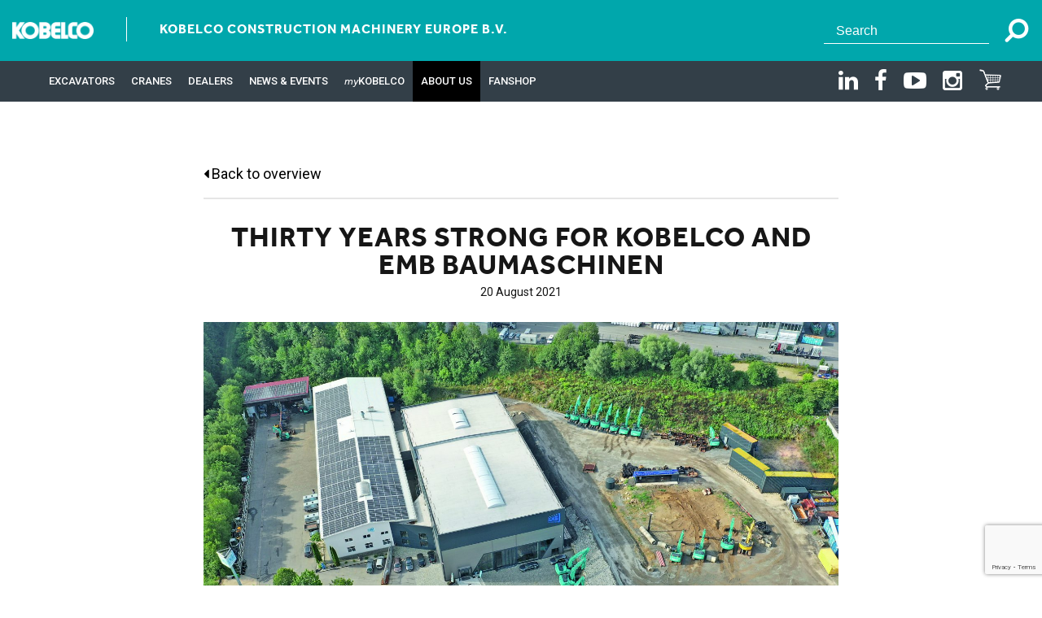

--- FILE ---
content_type: text/html; charset=UTF-8
request_url: https://www.kobelco-europe.com/news/thirty-years-strong-for-kobelco-and-emb-baumaschinen/
body_size: 10470
content:
<!DOCTYPE html>
<!--[if IE 7]>
<html class="ie ie7" lang="en-US">
<![endif]-->
<!--[if IE 8]>
<html class="ie ie8" lang="en-US">
<![endif]-->
<!--[if !(IE 7) | !(IE 8)  ]><!-->
<html lang="en-US">
<!--<![endif]-->
<head>
    <meta charset="UTF-8"/>
    <meta name="viewport" content="width=device-width, initial-scale=1.0, maximum-scale=1.0, user-scalable=0" />
    <title>Thirty years strong for Kobelco and EMB Baumaschinen - Kobelco Construction Machinery Europe B.V.</title>
    <!--[if lt IE 9]>
    <script src="https://www.kobelco-europe.com/wp-content/themes/kobelco/js/html5.js" type="text/javascript"></script>
    <![endif]-->
    <meta name='robots' content='index, follow, max-image-preview:large, max-snippet:-1, max-video-preview:-1' />
<link rel="alternate" hreflang="en-us" href="https://www.kobelco-europe.com/news/thirty-years-strong-for-kobelco-and-emb-baumaschinen/" />
<link rel="alternate" hreflang="x-default" href="https://www.kobelco-europe.com/news/thirty-years-strong-for-kobelco-and-emb-baumaschinen/" />

	<!-- This site is optimized with the Yoast SEO plugin v26.5 - https://yoast.com/wordpress/plugins/seo/ -->
	<link rel="canonical" href="https://www.kobelco-europe.com/news/thirty-years-strong-for-kobelco-and-emb-baumaschinen/" />
	<meta property="og:locale" content="en_US" />
	<meta property="og:type" content="article" />
	<meta property="og:title" content="Thirty years strong for Kobelco and EMB Baumaschinen - Kobelco Construction Machinery Europe B.V." />
	<meta property="og:description" content="When Kobelco Construction Machinery re-established itself in Europe in 2013, the manufacturer looked to the German-speaking markets of Germany, Austria and Switzerland to recruit dealers. This ‘D-A-CH’ region started with just five dealers and a small portfolio of 11 Kobelco models, but today, Kobelco’s presence has grown to 12 dealers servicing more than 50 regional..." />
	<meta property="og:url" content="https://www.kobelco-europe.com/news/thirty-years-strong-for-kobelco-and-emb-baumaschinen/" />
	<meta property="og:site_name" content="Kobelco Construction Machinery Europe B.V." />
	<meta property="article:modified_time" content="2021-08-20T08:53:46+00:00" />
	<meta property="og:image" content="https://www.kobelco-europe.com/wp-content/uploads/2021/08/Kobelco_EMB_30_Jahre-1-803x522.jpg" />
	<meta property="og:image:width" content="803" />
	<meta property="og:image:height" content="522" />
	<meta property="og:image:type" content="image/jpeg" />
	<meta name="twitter:card" content="summary_large_image" />
	<meta name="twitter:label1" content="Est. reading time" />
	<meta name="twitter:data1" content="3 minutes" />
	<script type="application/ld+json" class="yoast-schema-graph">{"@context":"https://schema.org","@graph":[{"@type":"WebPage","@id":"https://www.kobelco-europe.com/news/thirty-years-strong-for-kobelco-and-emb-baumaschinen/","url":"https://www.kobelco-europe.com/news/thirty-years-strong-for-kobelco-and-emb-baumaschinen/","name":"Thirty years strong for Kobelco and EMB Baumaschinen - Kobelco Construction Machinery Europe B.V.","isPartOf":{"@id":"https://www.kobelco-europe.com/#website"},"primaryImageOfPage":{"@id":"https://www.kobelco-europe.com/news/thirty-years-strong-for-kobelco-and-emb-baumaschinen/#primaryimage"},"image":{"@id":"https://www.kobelco-europe.com/news/thirty-years-strong-for-kobelco-and-emb-baumaschinen/#primaryimage"},"thumbnailUrl":"https://www.kobelco-europe.com/wp-content/uploads/2021/08/Kobelco_EMB_30_Jahre-1.jpg","datePublished":"2021-08-20T08:43:41+00:00","dateModified":"2021-08-20T08:53:46+00:00","breadcrumb":{"@id":"https://www.kobelco-europe.com/news/thirty-years-strong-for-kobelco-and-emb-baumaschinen/#breadcrumb"},"inLanguage":"en-US","potentialAction":[{"@type":"ReadAction","target":["https://www.kobelco-europe.com/news/thirty-years-strong-for-kobelco-and-emb-baumaschinen/"]}]},{"@type":"ImageObject","inLanguage":"en-US","@id":"https://www.kobelco-europe.com/news/thirty-years-strong-for-kobelco-and-emb-baumaschinen/#primaryimage","url":"https://www.kobelco-europe.com/wp-content/uploads/2021/08/Kobelco_EMB_30_Jahre-1.jpg","contentUrl":"https://www.kobelco-europe.com/wp-content/uploads/2021/08/Kobelco_EMB_30_Jahre-1.jpg","width":2362,"height":1535,"caption":"default"},{"@type":"BreadcrumbList","@id":"https://www.kobelco-europe.com/news/thirty-years-strong-for-kobelco-and-emb-baumaschinen/#breadcrumb","itemListElement":[{"@type":"ListItem","position":1,"name":"Home","item":"https://www.kobelco-europe.com/"},{"@type":"ListItem","position":2,"name":"News","item":"https://www.kobelco-europe.com/news/"},{"@type":"ListItem","position":3,"name":"Thirty years strong for Kobelco and EMB Baumaschinen"}]},{"@type":"WebSite","@id":"https://www.kobelco-europe.com/#website","url":"https://www.kobelco-europe.com/","name":"Kobelco Construction Machinery Europe B.V.","description":"","potentialAction":[{"@type":"SearchAction","target":{"@type":"EntryPoint","urlTemplate":"https://www.kobelco-europe.com/?s={search_term_string}"},"query-input":{"@type":"PropertyValueSpecification","valueRequired":true,"valueName":"search_term_string"}}],"inLanguage":"en-US"}]}</script>
	<!-- / Yoast SEO plugin. -->


<link href='https://fonts.gstatic.com' crossorigin='anonymous' rel='preconnect' />
<link rel="alternate" title="oEmbed (JSON)" type="application/json+oembed" href="https://www.kobelco-europe.com/wp-json/oembed/1.0/embed?url=https%3A%2F%2Fwww.kobelco-europe.com%2Fnews%2Fthirty-years-strong-for-kobelco-and-emb-baumaschinen%2F" />
<link rel="alternate" title="oEmbed (XML)" type="text/xml+oembed" href="https://www.kobelco-europe.com/wp-json/oembed/1.0/embed?url=https%3A%2F%2Fwww.kobelco-europe.com%2Fnews%2Fthirty-years-strong-for-kobelco-and-emb-baumaschinen%2F&#038;format=xml" />
		<!-- This site uses the Google Analytics by MonsterInsights plugin v9.10.0 - Using Analytics tracking - https://www.monsterinsights.com/ -->
		<!-- Note: MonsterInsights is not currently configured on this site. The site owner needs to authenticate with Google Analytics in the MonsterInsights settings panel. -->
					<!-- No tracking code set -->
				<!-- / Google Analytics by MonsterInsights -->
		<style id='wp-img-auto-sizes-contain-inline-css'>
img:is([sizes=auto i],[sizes^="auto," i]){contain-intrinsic-size:3000px 1500px}
/*# sourceURL=wp-img-auto-sizes-contain-inline-css */
</style>
<link rel='stylesheet' id='wp-block-library-css' href='https://www.kobelco-europe.com/wp-includes/css/dist/block-library/style.min.css' media='all' />
<style id='global-styles-inline-css'>
:root{--wp--preset--aspect-ratio--square: 1;--wp--preset--aspect-ratio--4-3: 4/3;--wp--preset--aspect-ratio--3-4: 3/4;--wp--preset--aspect-ratio--3-2: 3/2;--wp--preset--aspect-ratio--2-3: 2/3;--wp--preset--aspect-ratio--16-9: 16/9;--wp--preset--aspect-ratio--9-16: 9/16;--wp--preset--color--black: #000000;--wp--preset--color--cyan-bluish-gray: #abb8c3;--wp--preset--color--white: #ffffff;--wp--preset--color--pale-pink: #f78da7;--wp--preset--color--vivid-red: #cf2e2e;--wp--preset--color--luminous-vivid-orange: #ff6900;--wp--preset--color--luminous-vivid-amber: #fcb900;--wp--preset--color--light-green-cyan: #7bdcb5;--wp--preset--color--vivid-green-cyan: #00d084;--wp--preset--color--pale-cyan-blue: #8ed1fc;--wp--preset--color--vivid-cyan-blue: #0693e3;--wp--preset--color--vivid-purple: #9b51e0;--wp--preset--gradient--vivid-cyan-blue-to-vivid-purple: linear-gradient(135deg,rgb(6,147,227) 0%,rgb(155,81,224) 100%);--wp--preset--gradient--light-green-cyan-to-vivid-green-cyan: linear-gradient(135deg,rgb(122,220,180) 0%,rgb(0,208,130) 100%);--wp--preset--gradient--luminous-vivid-amber-to-luminous-vivid-orange: linear-gradient(135deg,rgb(252,185,0) 0%,rgb(255,105,0) 100%);--wp--preset--gradient--luminous-vivid-orange-to-vivid-red: linear-gradient(135deg,rgb(255,105,0) 0%,rgb(207,46,46) 100%);--wp--preset--gradient--very-light-gray-to-cyan-bluish-gray: linear-gradient(135deg,rgb(238,238,238) 0%,rgb(169,184,195) 100%);--wp--preset--gradient--cool-to-warm-spectrum: linear-gradient(135deg,rgb(74,234,220) 0%,rgb(151,120,209) 20%,rgb(207,42,186) 40%,rgb(238,44,130) 60%,rgb(251,105,98) 80%,rgb(254,248,76) 100%);--wp--preset--gradient--blush-light-purple: linear-gradient(135deg,rgb(255,206,236) 0%,rgb(152,150,240) 100%);--wp--preset--gradient--blush-bordeaux: linear-gradient(135deg,rgb(254,205,165) 0%,rgb(254,45,45) 50%,rgb(107,0,62) 100%);--wp--preset--gradient--luminous-dusk: linear-gradient(135deg,rgb(255,203,112) 0%,rgb(199,81,192) 50%,rgb(65,88,208) 100%);--wp--preset--gradient--pale-ocean: linear-gradient(135deg,rgb(255,245,203) 0%,rgb(182,227,212) 50%,rgb(51,167,181) 100%);--wp--preset--gradient--electric-grass: linear-gradient(135deg,rgb(202,248,128) 0%,rgb(113,206,126) 100%);--wp--preset--gradient--midnight: linear-gradient(135deg,rgb(2,3,129) 0%,rgb(40,116,252) 100%);--wp--preset--font-size--small: 13px;--wp--preset--font-size--medium: 20px;--wp--preset--font-size--large: 36px;--wp--preset--font-size--x-large: 42px;--wp--preset--spacing--20: 0.44rem;--wp--preset--spacing--30: 0.67rem;--wp--preset--spacing--40: 1rem;--wp--preset--spacing--50: 1.5rem;--wp--preset--spacing--60: 2.25rem;--wp--preset--spacing--70: 3.38rem;--wp--preset--spacing--80: 5.06rem;--wp--preset--shadow--natural: 6px 6px 9px rgba(0, 0, 0, 0.2);--wp--preset--shadow--deep: 12px 12px 50px rgba(0, 0, 0, 0.4);--wp--preset--shadow--sharp: 6px 6px 0px rgba(0, 0, 0, 0.2);--wp--preset--shadow--outlined: 6px 6px 0px -3px rgb(255, 255, 255), 6px 6px rgb(0, 0, 0);--wp--preset--shadow--crisp: 6px 6px 0px rgb(0, 0, 0);}:where(.is-layout-flex){gap: 0.5em;}:where(.is-layout-grid){gap: 0.5em;}body .is-layout-flex{display: flex;}.is-layout-flex{flex-wrap: wrap;align-items: center;}.is-layout-flex > :is(*, div){margin: 0;}body .is-layout-grid{display: grid;}.is-layout-grid > :is(*, div){margin: 0;}:where(.wp-block-columns.is-layout-flex){gap: 2em;}:where(.wp-block-columns.is-layout-grid){gap: 2em;}:where(.wp-block-post-template.is-layout-flex){gap: 1.25em;}:where(.wp-block-post-template.is-layout-grid){gap: 1.25em;}.has-black-color{color: var(--wp--preset--color--black) !important;}.has-cyan-bluish-gray-color{color: var(--wp--preset--color--cyan-bluish-gray) !important;}.has-white-color{color: var(--wp--preset--color--white) !important;}.has-pale-pink-color{color: var(--wp--preset--color--pale-pink) !important;}.has-vivid-red-color{color: var(--wp--preset--color--vivid-red) !important;}.has-luminous-vivid-orange-color{color: var(--wp--preset--color--luminous-vivid-orange) !important;}.has-luminous-vivid-amber-color{color: var(--wp--preset--color--luminous-vivid-amber) !important;}.has-light-green-cyan-color{color: var(--wp--preset--color--light-green-cyan) !important;}.has-vivid-green-cyan-color{color: var(--wp--preset--color--vivid-green-cyan) !important;}.has-pale-cyan-blue-color{color: var(--wp--preset--color--pale-cyan-blue) !important;}.has-vivid-cyan-blue-color{color: var(--wp--preset--color--vivid-cyan-blue) !important;}.has-vivid-purple-color{color: var(--wp--preset--color--vivid-purple) !important;}.has-black-background-color{background-color: var(--wp--preset--color--black) !important;}.has-cyan-bluish-gray-background-color{background-color: var(--wp--preset--color--cyan-bluish-gray) !important;}.has-white-background-color{background-color: var(--wp--preset--color--white) !important;}.has-pale-pink-background-color{background-color: var(--wp--preset--color--pale-pink) !important;}.has-vivid-red-background-color{background-color: var(--wp--preset--color--vivid-red) !important;}.has-luminous-vivid-orange-background-color{background-color: var(--wp--preset--color--luminous-vivid-orange) !important;}.has-luminous-vivid-amber-background-color{background-color: var(--wp--preset--color--luminous-vivid-amber) !important;}.has-light-green-cyan-background-color{background-color: var(--wp--preset--color--light-green-cyan) !important;}.has-vivid-green-cyan-background-color{background-color: var(--wp--preset--color--vivid-green-cyan) !important;}.has-pale-cyan-blue-background-color{background-color: var(--wp--preset--color--pale-cyan-blue) !important;}.has-vivid-cyan-blue-background-color{background-color: var(--wp--preset--color--vivid-cyan-blue) !important;}.has-vivid-purple-background-color{background-color: var(--wp--preset--color--vivid-purple) !important;}.has-black-border-color{border-color: var(--wp--preset--color--black) !important;}.has-cyan-bluish-gray-border-color{border-color: var(--wp--preset--color--cyan-bluish-gray) !important;}.has-white-border-color{border-color: var(--wp--preset--color--white) !important;}.has-pale-pink-border-color{border-color: var(--wp--preset--color--pale-pink) !important;}.has-vivid-red-border-color{border-color: var(--wp--preset--color--vivid-red) !important;}.has-luminous-vivid-orange-border-color{border-color: var(--wp--preset--color--luminous-vivid-orange) !important;}.has-luminous-vivid-amber-border-color{border-color: var(--wp--preset--color--luminous-vivid-amber) !important;}.has-light-green-cyan-border-color{border-color: var(--wp--preset--color--light-green-cyan) !important;}.has-vivid-green-cyan-border-color{border-color: var(--wp--preset--color--vivid-green-cyan) !important;}.has-pale-cyan-blue-border-color{border-color: var(--wp--preset--color--pale-cyan-blue) !important;}.has-vivid-cyan-blue-border-color{border-color: var(--wp--preset--color--vivid-cyan-blue) !important;}.has-vivid-purple-border-color{border-color: var(--wp--preset--color--vivid-purple) !important;}.has-vivid-cyan-blue-to-vivid-purple-gradient-background{background: var(--wp--preset--gradient--vivid-cyan-blue-to-vivid-purple) !important;}.has-light-green-cyan-to-vivid-green-cyan-gradient-background{background: var(--wp--preset--gradient--light-green-cyan-to-vivid-green-cyan) !important;}.has-luminous-vivid-amber-to-luminous-vivid-orange-gradient-background{background: var(--wp--preset--gradient--luminous-vivid-amber-to-luminous-vivid-orange) !important;}.has-luminous-vivid-orange-to-vivid-red-gradient-background{background: var(--wp--preset--gradient--luminous-vivid-orange-to-vivid-red) !important;}.has-very-light-gray-to-cyan-bluish-gray-gradient-background{background: var(--wp--preset--gradient--very-light-gray-to-cyan-bluish-gray) !important;}.has-cool-to-warm-spectrum-gradient-background{background: var(--wp--preset--gradient--cool-to-warm-spectrum) !important;}.has-blush-light-purple-gradient-background{background: var(--wp--preset--gradient--blush-light-purple) !important;}.has-blush-bordeaux-gradient-background{background: var(--wp--preset--gradient--blush-bordeaux) !important;}.has-luminous-dusk-gradient-background{background: var(--wp--preset--gradient--luminous-dusk) !important;}.has-pale-ocean-gradient-background{background: var(--wp--preset--gradient--pale-ocean) !important;}.has-electric-grass-gradient-background{background: var(--wp--preset--gradient--electric-grass) !important;}.has-midnight-gradient-background{background: var(--wp--preset--gradient--midnight) !important;}.has-small-font-size{font-size: var(--wp--preset--font-size--small) !important;}.has-medium-font-size{font-size: var(--wp--preset--font-size--medium) !important;}.has-large-font-size{font-size: var(--wp--preset--font-size--large) !important;}.has-x-large-font-size{font-size: var(--wp--preset--font-size--x-large) !important;}
/*# sourceURL=global-styles-inline-css */
</style>

<style id='classic-theme-styles-inline-css'>
/*! This file is auto-generated */
.wp-block-button__link{color:#fff;background-color:#32373c;border-radius:9999px;box-shadow:none;text-decoration:none;padding:calc(.667em + 2px) calc(1.333em + 2px);font-size:1.125em}.wp-block-file__button{background:#32373c;color:#fff;text-decoration:none}
/*# sourceURL=/wp-includes/css/classic-themes.min.css */
</style>
<link rel='stylesheet' id='contact-form-7-css' href='https://www.kobelco-europe.com/wp-content/plugins/contact-form-7/includes/css/styles.css' media='all' />
<link rel='stylesheet' id='dwdkit-lightbox-css' href='https://www.kobelco-europe.com/wp-content/plugins/dwd-toolkit/includes/css/lightbox.css' media='all' />
<link rel='stylesheet' id='wpml-legacy-horizontal-list-0-css' href='https://www.kobelco-europe.com/wp-content/plugins/sitepress-multilingual-cms/templates/language-switchers/legacy-list-horizontal/style.min.css' media='all' />
<style id='wpml-legacy-horizontal-list-0-inline-css'>
.wpml-ls-statics-shortcode_actions, .wpml-ls-statics-shortcode_actions .wpml-ls-sub-menu, .wpml-ls-statics-shortcode_actions a {border-color:#cdcdcd;}.wpml-ls-statics-shortcode_actions a, .wpml-ls-statics-shortcode_actions .wpml-ls-sub-menu a, .wpml-ls-statics-shortcode_actions .wpml-ls-sub-menu a:link, .wpml-ls-statics-shortcode_actions li:not(.wpml-ls-current-language) .wpml-ls-link, .wpml-ls-statics-shortcode_actions li:not(.wpml-ls-current-language) .wpml-ls-link:link {color:#444444;background-color:#ffffff;}.wpml-ls-statics-shortcode_actions .wpml-ls-sub-menu a:hover,.wpml-ls-statics-shortcode_actions .wpml-ls-sub-menu a:focus, .wpml-ls-statics-shortcode_actions .wpml-ls-sub-menu a:link:hover, .wpml-ls-statics-shortcode_actions .wpml-ls-sub-menu a:link:focus {color:#000000;background-color:#eeeeee;}.wpml-ls-statics-shortcode_actions .wpml-ls-current-language > a {color:#444444;background-color:#ffffff;}.wpml-ls-statics-shortcode_actions .wpml-ls-current-language:hover>a, .wpml-ls-statics-shortcode_actions .wpml-ls-current-language>a:focus {color:#000000;background-color:#eeeeee;}
/*# sourceURL=wpml-legacy-horizontal-list-0-inline-css */
</style>
<script src="https://www.kobelco-europe.com/wp-includes/js/jquery/jquery.min.js" id="jquery-core-js"></script>
<script src="https://www.kobelco-europe.com/wp-includes/js/jquery/jquery-migrate.min.js" id="jquery-migrate-js"></script>
<link rel="https://api.w.org/" href="https://www.kobelco-europe.com/wp-json/" /><link rel='shortlink' href='https://www.kobelco-europe.com/?p=8532' />
<meta name="generator" content="WPML ver:4.8.6 stt:1;" />
<!-- There is no amphtml version available for this URL. -->    <link rel="stylesheet" href="https://www.kobelco-europe.com/wp-content/themes/kobelco/css/grid.css" media="all"/>
    <link rel="stylesheet" href="https://www.kobelco-europe.com/wp-content/themes/kobelco/css/selectric.css" media="all"/>
    <link rel="stylesheet" href="https://www.kobelco-europe.com/wp-content/themes/kobelco/css/slick.css" media="all"/>
    <link rel="stylesheet" href="https://www.kobelco-europe.com/wp-content/themes/kobelco/css/main.css" media="all"/>
    <link rel="stylesheet" href="https://www.kobelco-europe.com/wp-content/themes/kobelco/css/mobile.css" media="all"/>
    <link rel="stylesheet" href="https://www.kobelco-europe.com/wp-content/themes/kobelco/css/font-awesome.min.css" media="all"/>
    <link rel="stylesheet" href="https://cdn.pannellum.org/2.3/pannellum.css"/>
    <script src="https://cdn.pannellum.org/2.3/pannellum.js"></script>
    <link href="https://www.kobelco-europe.com/wp-content/themes/kobelco/css/lightbox.css" rel="stylesheet"/>
    <script src="https://www.kobelco-europe.com/wp-content/themes/kobelco/js/jquery-ui.min.js"></script>
    <script src="https://www.kobelco-europe.com/wp-content/themes/kobelco/js/responsiveslides.min.js"></script>
    <script src="https://www.kobelco-europe.com/wp-content/themes/kobelco/js/lightbox.js"></script>
    <script src="https://www.kobelco-europe.com/wp-content/themes/kobelco/js/imagesloaded.js"></script>
    <script src="https://www.kobelco-europe.com/wp-content/themes/kobelco/js/jquery.matchHeight-min.js"></script>
    <script src="https://www.kobelco-europe.com/wp-content/themes/kobelco/js/jquery.selectric.min.js"></script>
    <script src="https://www.kobelco-europe.com/wp-content/themes/kobelco/js/slick.min.js"></script>
    <script src="https://cdnjs.cloudflare.com/ajax/libs/jquery-throttle-debounce/1.1/jquery.ba-throttle-debounce.min.js"></script>
    <script src="https://www.kobelco-europe.com/wp-content/themes/kobelco/js/main.js"></script>
    <!-- Facebook Pixel Code -->
    <script>
        !function(f,b,e,v,n,t,s)
        {if(f.fbq)return;n=f.fbq=function(){n.callMethod?
            n.callMethod.apply(n,arguments):n.queue.push(arguments)};
            if(!f._fbq)f._fbq=n;n.push=n;n.loaded=!0;n.version='2.0';
            n.queue=[];t=b.createElement(e);t.async=!0;
            t.src=v;s=b.getElementsByTagName(e)[0];
            s.parentNode.insertBefore(t,s)}(window,document,'script',
            'https://connect.facebook.net/en_US/fbevents.js');
        fbq('init', '4052651934745743');
        fbq('track', 'PageView');
    </script>
    <!-- End Facebook Pixel Code -->
	
	<script>
	_linkedin_partner_id = "553969";
	window._linkedin_data_partner_ids = window._linkedin_data_partner_ids || [];
	window._linkedin_data_partner_ids.push(_linkedin_partner_id);
	</script><script>
	(function(){var s = document.getElementsByTagName("script")[0];
	var b = document.createElement("script");
	b.type = "text/javascript";b.async = true;
	b.src = "https://snap.licdn.com/li.lms-analytics/insight.min.js";
	s.parentNode.insertBefore(b, s);})();
	</script>
	
	<meta name="facebook-domain-verification" content="fiycclyq3voxgmwzbylspeqmdyx44i" />
	
</head>

<body class="wp-singular news-template-default single single-news postid-8532 wp-theme-kobelco">
<script src="https://secure.golp4elik.com/js/189028.js" ></script> 
<noscript><img alt="" src="https://secure.golp4elik.com/189028.png" style="display:none;" /></noscript>
<noscript><img height="1" width="1" src="https://www.facebook.com/tr?id=4052651934745743&ev=PageView&noscript=1" alt=""/></noscript>
<noscript><img height="1" width="1" style="display:none;" alt="" src="https://px.ads.linkedin.com/collect/?pid=553969&fmt=gif" /></noscript>
<!-- Page -->
<div id="page">
    <!-- Header -->
    <header id="header">
        <div class="area clear-float">
            <h1 class="logo"><a href="https://www.kobelco-europe.com" class="logotype"><img src="https://www.kobelco-europe.com/wp-content/themes/kobelco/images/logotype.png" alt="Kobelco"></a></h1>
                        <h2 class="slogan">Kobelco Construction Machinery Europe B.V.</h2>
            <a id="show-menu" href="javascript:;"><img src="https://www.kobelco-europe.com/wp-content/themes/kobelco/images/pictures/show-menu.gif" alt="Show Menu"></a>
            <a id="show-search" href="javascript:;"><i class="fa fa-search" aria-hidden="true"></i></a>
            <form action="https://www.kobelco-europe.com/" method="get" class="search-form">
                <input type="text" name="s" id="search" class="search-input" placeholder="Search">
                <button type="submit" class="search-btn"><i class="fa fa-search" aria-hidden="true"></i></button>
            </form>
        </div>
    </header>

    <nav id="navigation">
        <div class="area">
            <div class="main-menu">
                <div class="menu-main-en0-container"><ul id="menu-main-en0" class="menu"><li id="menu-item-5813" class="menu-item menu-item-type-custom menu-item-object-custom menu-item-has-children menu-item-5813"><a href="#">EXCAVATORS</a>
<ul class="sub-menu">
	<li id="menu-item-4603" class="menu-item menu-item-type-post_type menu-item-object-page menu-item-4603"><a href="https://www.kobelco-europe.com/products/">Product Line</a></li>
	<li id="menu-item-1115" class="menu-item menu-item-type-post_type menu-item-object-page menu-item-has-children menu-item-1115"><a href="https://www.kobelco-europe.com/parts-and-service/">Parts and Service</a>
	<ul class="sub-menu">
		<li id="menu-item-3988" class="menu-item menu-item-type-post_type menu-item-object-page menu-item-3988"><a href="https://www.kobelco-europe.com/parts-and-service/parts/">Parts</a></li>
		<li id="menu-item-3987" class="menu-item menu-item-type-post_type menu-item-object-page menu-item-3987"><a href="https://www.kobelco-europe.com/parts-and-service/extended-warranty/">Extended Warranty</a></li>
		<li id="menu-item-3989" class="menu-item menu-item-type-post_type menu-item-object-page menu-item-3989"><a href="https://www.kobelco-europe.com/innovation/komexs/">KOMEXS</a></li>
	</ul>
</li>
	<li id="menu-item-6077" class="menu-item menu-item-type-custom menu-item-object-custom menu-item-has-children menu-item-6077"><a href="#">Industrial</a>
	<ul class="sub-menu">
		<li id="menu-item-4601" class="menu-item menu-item-type-post_type menu-item-object-page menu-item-4601"><a href="https://www.kobelco-europe.com/dismantling-machine/">Dismantling machines</a></li>
		<li id="menu-item-4602" class="menu-item menu-item-type-post_type menu-item-object-page menu-item-4602"><a href="https://www.kobelco-europe.com/innovation/demolition-machine/">Demolition machines</a></li>
	</ul>
</li>
	<li id="menu-item-7609" class="menu-item menu-item-type-post_type menu-item-object-page menu-item-7609"><a href="https://www.kobelco-europe.com/grey-market/">Grey Market</a></li>
</ul>
</li>
<li id="menu-item-3957" class="menu-item menu-item-type-custom menu-item-object-custom menu-item-has-children menu-item-3957"><a href="#">CRANES</a>
<ul class="sub-menu">
	<li id="menu-item-5887" class="menu-item menu-item-type-post_type menu-item-object-page menu-item-5887"><a href="https://www.kobelco-europe.com/products-cranes/">Product Line</a></li>
	<li id="menu-item-7535" class="menu-item menu-item-type-post_type menu-item-object-page menu-item-7535"><a href="https://www.kobelco-europe.com/used-crane-services/">Used Crane</a></li>
	<li id="menu-item-5885" class="menu-item menu-item-type-post_type menu-item-object-page menu-item-5885"><a href="https://www.kobelco-europe.com/crane-services/">Crane Technical</a></li>
	<li id="menu-item-5886" class="menu-item menu-item-type-post_type menu-item-object-page menu-item-5886"><a href="https://www.kobelco-europe.com/crane-parts-sale/">Crane Parts Sale</a></li>
	<li id="menu-item-8930" class="menu-item menu-item-type-post_type menu-item-object-page menu-item-8930"><a href="https://www.kobelco-europe.com/products-cranes/crane-magazine/">CRANE MAGAZINE</a></li>
	<li id="menu-item-5894" class="menu-item menu-item-type-post_type menu-item-object-page menu-item-5894"><a href="https://www.kobelco-europe.com/crane-photo-gallery/">Crane photo gallery</a></li>
	<li id="menu-item-8400" class="menu-item menu-item-type-post_type menu-item-object-page menu-item-8400"><a href="https://www.kobelco-europe.com/products-cranes/contact-us-cranes/">Contact us – Cranes</a></li>
</ul>
</li>
<li id="menu-item-5298" class="menu-item menu-item-type-custom menu-item-object-custom menu-item-has-children menu-item-5298"><a href="#">Dealers</a>
<ul class="sub-menu">
	<li id="menu-item-5252" class="menu-item menu-item-type-taxonomy menu-item-object-type-products menu-item-5252"><a href="https://www.kobelco-europe.com/dealers-locator/excavator/">Excavator Dealers</a></li>
	<li id="menu-item-5251" class="menu-item menu-item-type-taxonomy menu-item-object-type-products menu-item-5251"><a href="https://www.kobelco-europe.com/dealers-locator/cranes/">Cranes Dealers</a></li>
	<li id="menu-item-6347" class="menu-item menu-item-type-post_type menu-item-object-page menu-item-6347"><a href="https://www.kobelco-europe.com/dealer-form/">Become a Dealer</a></li>
</ul>
</li>
<li id="menu-item-5809" class="menu-item menu-item-type-custom menu-item-object-custom menu-item-has-children menu-item-5809"><a href="#">News &#038; Events</a>
<ul class="sub-menu">
	<li id="menu-item-5808" class="menu-item menu-item-type-post_type menu-item-object-page menu-item-5808"><a href="https://www.kobelco-europe.com/about-kobelco/news/">News</a></li>
	<li id="menu-item-9878" class="menu-item menu-item-type-post_type menu-item-object-page menu-item-9878"><a href="https://www.kobelco-europe.com/about-kobelco/news/events/">Events</a></li>
</ul>
</li>
<li id="menu-item-1129" class="menu-item menu-item-type-post_type menu-item-object-page menu-item-1129"><a href="https://www.kobelco-europe.com/about-kobelco/mykobelco/">MyKobelco</a></li>
<li id="menu-item-613" class="menu-item menu-item-type-post_type menu-item-object-page menu-item-has-children menu-item-613"><a href="https://www.kobelco-europe.com/about-kobelco/">About Us</a>
<ul class="sub-menu">
	<li id="menu-item-190" class="menu-item menu-item-type-post_type menu-item-object-page menu-item-190"><a href="https://www.kobelco-europe.com/about-kobelco/careers/">Careers</a></li>
	<li id="menu-item-3106" class="menu-item menu-item-type-post_type menu-item-object-page menu-item-has-children menu-item-3106"><a href="https://www.kobelco-europe.com/innovation/">Innovation</a>
	<ul class="sub-menu">
		<li id="menu-item-3108" class="menu-item menu-item-type-post_type menu-item-object-page menu-item-3108"><a href="https://www.kobelco-europe.com/innovation/komexs/">KOMEXS</a></li>
		<li id="menu-item-3109" class="menu-item menu-item-type-post_type menu-item-object-page menu-item-3109"><a href="https://www.kobelco-europe.com/innovation/indr/">iNDr</a></li>
	</ul>
</li>
	<li id="menu-item-1779" class="menu-item menu-item-type-post_type menu-item-object-page menu-item-1779"><a href="https://www.kobelco-europe.com/manufacturing/">manufacturing</a></li>
	<li id="menu-item-8624" class="menu-item menu-item-type-post_type menu-item-object-page menu-item-8624"><a href="https://www.kobelco-europe.com/our-special-colour/">Our Special Colour!</a></li>
	<li id="menu-item-7014" class="menu-item menu-item-type-post_type menu-item-object-page menu-item-7014"><a href="https://www.kobelco-europe.com/90th-anniversary/">90th Anniversary</a></li>
	<li id="menu-item-6595" class="menu-item menu-item-type-post_type menu-item-object-page menu-item-6595"><a href="https://www.kobelco-europe.com/performance-x-design/">Performance x Design</a></li>
	<li id="menu-item-4467" class="menu-item menu-item-type-post_type menu-item-object-page menu-item-has-children menu-item-4467"><a href="https://www.kobelco-europe.com/hand-built-in-japan/">Hand-Built in Japan</a>
	<ul class="sub-menu">
		<li id="menu-item-4468" class="menu-item menu-item-type-post_type menu-item-object-page menu-item-4468"><a href="https://www.kobelco-europe.com/hand-built-in-japan/itsukaichi-factory/">Itsukaichi factory</a></li>
		<li id="menu-item-4542" class="menu-item menu-item-type-post_type menu-item-object-page menu-item-4542"><a href="https://www.kobelco-europe.com/hand-built-in-japan/excavator-innovators-since-1930/">Excavator innovators since 1930</a></li>
		<li id="menu-item-4755" class="menu-item menu-item-type-post_type menu-item-object-page menu-item-4755"><a href="https://www.kobelco-europe.com/hand-built-in-japan/next-generation-demolition-technology/">NEXT Generation Demolition Technology</a></li>
		<li id="menu-item-4910" class="menu-item menu-item-type-post_type menu-item-object-page menu-item-4910"><a href="https://www.kobelco-europe.com/hand-built-in-japan/welding-and-fabrication/">Welding and fabrication</a></li>
		<li id="menu-item-5079" class="menu-item menu-item-type-post_type menu-item-object-page menu-item-5079"><a href="https://www.kobelco-europe.com/hand-built-in-japan/quality-is-key-to-assembly/">Quality is key to assembly</a></li>
	</ul>
</li>
	<li id="menu-item-6581" class="menu-item menu-item-type-post_type menu-item-object-page menu-item-6581"><a href="https://www.kobelco-europe.com/freebies/">Freebies</a></li>
</ul>
</li>
<li id="menu-item-3734" class="menu-item menu-item-type-custom menu-item-object-custom menu-item-3734"><a href="https://www.kobelcofanshop.com">FANSHOP</a></li>
</ul></div>            </div>

            <div class="social">
                <ul>
<li><a href="https://www.linkedin.com/company/3538033/" target="_blank" rel="noopener"><i class="fa fa-linkedin"></i></a>
<ul>
<li><a href="https://www.linkedin.com/company/3538033/"><i class="fa fa-external-link"></i> Cranes LinkedIn</a></li>
<li><a href="https://www.linkedin.com/company/3538033/"><i class="fa fa-external-link"></i> Excavators LinkedIn</a></li>
</ul>
</li>
<li><a href="https://www.facebook.com/KobelcoConstructionMachineryEuropeBv/" target="_blank" rel="noopener"><i class="fa fa-facebook "></i></a></li>
<li><a href="https://www.youtube.com/channel/UCwWrooghXX7vli6xHPzCojA?" target="_blank" rel="noopener"><i class="fa fa-youtube-play"></i></a></li>
<li><a href="https://www.instagram.com/kobelcoeurope/" target="_blank" rel="noopener"><i class="fa fa-instagram"></i></a></li>
<li><a href="http://kobelcofanshop.com/"><img decoding="async" class="alignnone wp-image-3907 size-full" src="https://www.kobelco-europe.com/wp-content/uploads/2015/07/Webshop_Icon_white_for_website.png" data-lightbox="lightbox" alt="" width="28" height="28"></a></li>
</ul>
            </div>

            <div class="menu-right">
                            </div>
            <div class="clear"></div>
        </div>
    </nav>
    <!-- Content -->
    <div id="content">
    <div class="area">
		<div class="top-text top-text-full-width">
            <div class="eventfeed-single-content">
					<div class="eventfeed-back-single">
						<a href="https://www.kobelco-europe.com/about-kobelco/news/"><i class="fa fa-caret-left"></i> Back to overview</a>
					</div>
					<h1 class="eventfeed-single-title">Thirty years strong for Kobelco and EMB Baumaschinen</h1>
					<div class="eventfeed-single-date">20 August 2021</div>
                    
                    <div class="description-section">
											<div class="eventfeed-single-pic">
							<img width="2362" height="1535" src="https://www.kobelco-europe.com/wp-content/uploads/2021/08/Kobelco_EMB_30_Jahre-1.jpg" class="attachment-8532 size-8532 wp-post-image" alt="Thirty years strong for Kobelco and EMB Baumaschinen" large="" decoding="async" fetchpriority="high" srcset="https://www.kobelco-europe.com/wp-content/uploads/2021/08/Kobelco_EMB_30_Jahre-1.jpg 2362w, https://www.kobelco-europe.com/wp-content/uploads/2021/08/Kobelco_EMB_30_Jahre-1-282x183.jpg 282w, https://www.kobelco-europe.com/wp-content/uploads/2021/08/Kobelco_EMB_30_Jahre-1-803x522.jpg 803w, https://www.kobelco-europe.com/wp-content/uploads/2021/08/Kobelco_EMB_30_Jahre-1-768x499.jpg 768w, https://www.kobelco-europe.com/wp-content/uploads/2021/08/Kobelco_EMB_30_Jahre-1-1536x998.jpg 1536w, https://www.kobelco-europe.com/wp-content/uploads/2021/08/Kobelco_EMB_30_Jahre-1-2048x1331.jpg 2048w" sizes="(max-width: 2362px) 100vw, 2362px" />						</div>
					
					<div class="eventfeed-single-text">
						<p>When Kobelco Construction Machinery re-established itself in Europe in 2013, the manufacturer looked to the German-speaking markets of Germany, Austria and Switzerland to recruit dealers. This ‘D-A-CH’ region started with just five dealers and a small portfolio of 11 Kobelco models, but today, Kobelco’s presence has grown to 12 dealers servicing more than 50 regional locations.</p>
<p>Founded in 1986, EMB Baumaschinen has been an advocate of Kobelco machinery for many years. In fact, the Lower Bavarian family-owned company has placed more than 3,500 Kobelco machines since 1991, including the &#8220;New Holland-Kobelco&#8221; models sold during the sales cooperation with CNH between 2004 and 2012.</p>
<p><img decoding="async" class="aligncenter size-large wp-image-8535" src="https://www.kobelco-europe.com/wp-content/uploads/2021/08/Kobelco_EMB_30_Jahre-2-793x595.jpg" alt="" width="793" height="595" srcset="https://www.kobelco-europe.com/wp-content/uploads/2021/08/Kobelco_EMB_30_Jahre-2-793x595.jpg 793w, https://www.kobelco-europe.com/wp-content/uploads/2021/08/Kobelco_EMB_30_Jahre-2-244x183.jpg 244w, https://www.kobelco-europe.com/wp-content/uploads/2021/08/Kobelco_EMB_30_Jahre-2-768x576.jpg 768w, https://www.kobelco-europe.com/wp-content/uploads/2021/08/Kobelco_EMB_30_Jahre-2-1536x1152.jpg 1536w, https://www.kobelco-europe.com/wp-content/uploads/2021/08/Kobelco_EMB_30_Jahre-2-2048x1536.jpg 2048w" sizes="(max-width: 793px) 100vw, 793px" /></p>
<p>With 70 of its own employees across three locations and various co-operations with well-established regional partners, EMB now looks after almost all of Kobelco’s operations in southern Germany, making it one of the largest European Kobelco dealers. A total of 21 service stations and 64 mobile workshops guarantee high service quality and seamless customer support in all target industries too.</p>
<p>EMB not only delivers Kobelco technology &#8220;off the shelf&#8221;, the company, which is now run by Michael and Sebastian Ellinger in the second generation, specialise in converting and upgrading construction machinery. At the customer&#8217;s request, adjustments to hydraulic equipment, boom design and cabin positioning can be implemented in order to offer tailormade solutions for every application in consultation with the manufacturer.</p>
<p>In addition to the successful customisation of Kobelco’s trademark blue/green “hardware”, EMB also works intensively on new software solutions for excavator controls and the digitisation of construction processes. This may include, for example, the 3D automatic system for excavators, which significantly relieves the machine operator when creating smooth, level or inclined surfaces and speeds up the work by up to 40%.</p>
<p><img decoding="async" class="aligncenter size-large wp-image-8543" src="https://www.kobelco-europe.com/wp-content/uploads/2021/08/Kobelco_EMB_30_Jahre-9-793x595.jpg" alt="" width="793" height="595" srcset="https://www.kobelco-europe.com/wp-content/uploads/2021/08/Kobelco_EMB_30_Jahre-9-793x595.jpg 793w, https://www.kobelco-europe.com/wp-content/uploads/2021/08/Kobelco_EMB_30_Jahre-9-244x183.jpg 244w, https://www.kobelco-europe.com/wp-content/uploads/2021/08/Kobelco_EMB_30_Jahre-9-768x576.jpg 768w, https://www.kobelco-europe.com/wp-content/uploads/2021/08/Kobelco_EMB_30_Jahre-9-1536x1152.jpg 1536w, https://www.kobelco-europe.com/wp-content/uploads/2021/08/Kobelco_EMB_30_Jahre-9-2048x1536.jpg 2048w" sizes="(max-width: 793px) 100vw, 793px" /></p>
<p>For projects like this, EMB’s works closely in partnership with Sitech Germany, the exclusive German sales partner of Trimble, who boasts an extensive portfolio in terms of machine control and positioning, hardware and software for construction planning and integrated construction site management. Under the leadership of Sebastian Ellinger, EMB is currently working closely with Sitech specialists on the basic coordination of the Trimble automatic Earthworks with the interfaces and functions of the Kobelco controls.</p>
<p>EMB’s range now includes 14 models from 14 to 40 tons, including conventional excavators and short-tail machines with monoblock or two-piece booms, which are particularly demanding in terms of control technology. And it is not only in development that EMB is a pioneer. Thanks to intensive fine-tuning at the end customers and its large automatic demonstration fleet in its own rental park, EMB has so far been able to place a total of 55 &#8220;automated&#8221; Kobelco excavators, making it the international top in the internal dealer ranking.</p>
<p><img decoding="async" class="aligncenter size-large wp-image-8541" src="https://www.kobelco-europe.com/wp-content/uploads/2021/08/Kobelco_EMB_30_Jahre-8-793x595.jpg" alt="" width="793" height="595" srcset="https://www.kobelco-europe.com/wp-content/uploads/2021/08/Kobelco_EMB_30_Jahre-8-793x595.jpg 793w, https://www.kobelco-europe.com/wp-content/uploads/2021/08/Kobelco_EMB_30_Jahre-8-244x183.jpg 244w, https://www.kobelco-europe.com/wp-content/uploads/2021/08/Kobelco_EMB_30_Jahre-8-768x576.jpg 768w, https://www.kobelco-europe.com/wp-content/uploads/2021/08/Kobelco_EMB_30_Jahre-8-1536x1152.jpg 1536w, https://www.kobelco-europe.com/wp-content/uploads/2021/08/Kobelco_EMB_30_Jahre-8-2048x1536.jpg 2048w" sizes="(max-width: 793px) 100vw, 793px" /><img decoding="async" class="aligncenter size-large wp-image-8539" src="https://www.kobelco-europe.com/wp-content/uploads/2021/08/Kobelco_EMB_30_Jahre-6-793x595.jpg" alt="" width="793" height="595" srcset="https://www.kobelco-europe.com/wp-content/uploads/2021/08/Kobelco_EMB_30_Jahre-6-793x595.jpg 793w, https://www.kobelco-europe.com/wp-content/uploads/2021/08/Kobelco_EMB_30_Jahre-6-244x183.jpg 244w, https://www.kobelco-europe.com/wp-content/uploads/2021/08/Kobelco_EMB_30_Jahre-6-768x576.jpg 768w, https://www.kobelco-europe.com/wp-content/uploads/2021/08/Kobelco_EMB_30_Jahre-6-1536x1152.jpg 1536w, https://www.kobelco-europe.com/wp-content/uploads/2021/08/Kobelco_EMB_30_Jahre-6-2048x1536.jpg 2048w" sizes="(max-width: 793px) 100vw, 793px" /><img decoding="async" class="aligncenter size-large wp-image-8537" src="https://www.kobelco-europe.com/wp-content/uploads/2021/08/Kobelco_EMB_30_Jahre-5-793x595.jpg" alt="" width="793" height="595" srcset="https://www.kobelco-europe.com/wp-content/uploads/2021/08/Kobelco_EMB_30_Jahre-5-793x595.jpg 793w, https://www.kobelco-europe.com/wp-content/uploads/2021/08/Kobelco_EMB_30_Jahre-5-244x183.jpg 244w, https://www.kobelco-europe.com/wp-content/uploads/2021/08/Kobelco_EMB_30_Jahre-5-768x576.jpg 768w, https://www.kobelco-europe.com/wp-content/uploads/2021/08/Kobelco_EMB_30_Jahre-5-1536x1152.jpg 1536w, https://www.kobelco-europe.com/wp-content/uploads/2021/08/Kobelco_EMB_30_Jahre-5-2048x1536.jpg 2048w" sizes="(max-width: 793px) 100vw, 793px" /></p>

						<div class="social">
							<ul>
								<strong>Share</strong>
								<li><a target="_blank" href="https://www.linkedin.com/shareArticle?mini=true&#038;url=https://www.kobelco-europe.com/news/thirty-years-strong-for-kobelco-and-emb-baumaschinen/&#038;title=Thirty+years+strong+for+Kobelco+and+EMB+Baumaschinen&#038;summary=&#038;source="><i class="fa fa-linkedin"></i></a></li>
								<li><a target="_blank" href="https://www.twitter.com/home?status=Thirty+years+strong+for+Kobelco+and+EMB+Baumaschinen+https%3A%2F%2Fwww.kobelco-europe.com%2Fnews%2Fthirty-years-strong-for-kobelco-and-emb-baumaschinen%2F+%23Kobelco+Construction+Machinery+Europe+B.V."><i class="fa fa-twitter"></i></a></li>
								<li><a target="_blank" href="https://www.facebook.com/sharer/sharer.php?u=https://www.kobelco-europe.com/news/thirty-years-strong-for-kobelco-and-emb-baumaschinen/"><i class="fa fa-facebook "></i></a></li>
							</ul>
						</div>
					</div>
                    </div>
				</div>
            </div>
        </div>
        <div class="bg-section">
            <div class="area">
                <div class="wrap-col">
                    <div class="left-col">&nbsp;</div>
                    <div class="right-col">
                        <h4>OUR DEALERS</h4>
<p>Use our intelligent dealer locator to find your nearest Kobelco Authorised Dealer.</p>
<p><a class="btn more" href="https://www.kobelco-europe.com/dealer-locator/">find a dealer</a></p>
                    </div>
                </div>
            </div>
        </div>
        
    </div>
	  	<!-- Footer -->
   		<footer id="footer">
   			<div class="area">
				<div class="columns">
					<div class="column">
						<div class="menu-bottom-en0-container"><ul id="menu-bottom-en0" class="menu"><li id="menu-item-5912" class="menu-item menu-item-type-custom menu-item-object-custom menu-item-5912"><a href="https://www.kobelco-europe.com/dealers-locator/excavator/">Excavator Dealers</a></li>
<li id="menu-item-147" class="menu-item menu-item-type-post_type menu-item-object-page menu-item-147"><a href="https://www.kobelco-europe.com/products/">Excavator Product line</a></li>
<li id="menu-item-146" class="menu-item menu-item-type-post_type menu-item-object-page menu-item-146"><a href="https://www.kobelco-europe.com/parts-and-service/">Excavator Parts and Service</a></li>
<li id="menu-item-3402" class="menu-item menu-item-type-post_type menu-item-object-page menu-item-3402"><a href="https://www.kobelco-europe.com/about-kobelco/news/">News</a></li>
<li id="menu-item-5913" class="menu-item menu-item-type-post_type menu-item-object-page menu-item-5913"><a href="https://www.kobelco-europe.com/about-kobelco/mykobelco/">myKobelco stories</a></li>
</ul></div>	   				</div>
					<div class="column">
						<div class="menu-bottom-2-container"><ul id="menu-bottom-2" class="menu"><li id="menu-item-5907" class="menu-item menu-item-type-custom menu-item-object-custom menu-item-5907"><a href="https://www.kobelco-europe.com/dealers-locator/cranes/">Cranes Dealers</a></li>
<li id="menu-item-5908" class="menu-item menu-item-type-post_type menu-item-object-page menu-item-5908"><a href="https://www.kobelco-europe.com/products-cranes/">Crane Product Line</a></li>
<li id="menu-item-7537" class="menu-item menu-item-type-post_type menu-item-object-page menu-item-7537"><a href="https://www.kobelco-europe.com/used-crane-services/">Used Crane</a></li>
<li id="menu-item-5909" class="menu-item menu-item-type-post_type menu-item-object-page menu-item-5909"><a href="https://www.kobelco-europe.com/crane-services/">Crane Technical</a></li>
<li id="menu-item-5910" class="menu-item menu-item-type-post_type menu-item-object-page menu-item-5910"><a href="https://www.kobelco-europe.com/crane-parts-sale/">Crane Parts Sale</a></li>
<li id="menu-item-5911" class="menu-item menu-item-type-post_type menu-item-object-page menu-item-5911"><a href="https://www.kobelco-europe.com/crane-photo-gallery/">Crane photo gallery</a></li>
</ul></div>	   				</div>
	   				<div class="column"><h3>Contact</h3>
<ul>
<li>Minervaweg 95</li>
<li>8239 DL Lelystad</li>
<li>The Netherlands</li>
<li>Phone: +31 36 2020 300</li>
</ul>
</div>
	   					   				<div class="column">
						<h3>Follow us online</h3>
<div class="social">
<ul>
<li><a href="https://www.linkedin.com/company/3538033/" target="_blank" rel="noopener"><i class="fa fa-linkedin"> </i></a></li>
<li><a href="https://www.facebook.com/KobelcoConstructionMachineryEuropeBv/" target="_blank" rel="noopener"><i class="fa fa-facebook "> </i></a></li>
<li><a href="https://www.youtube.com/channel/UCwWrooghXX7vli6xHPzCojA?" target="_blank" rel="noopener"><i class="fa fa-youtube-play"> </i></a></li>
<li><a href="https://www.instagram.com/kobelcoeurope/" target="_blank" rel="noopener"><i class="fa fa-instagram"> </i></a></li>
<li><a href="http://kobelcofanshop.com/"><img loading="lazy" decoding="async" class="alignnone wp-image-3907 size-full" src="https://www.kobelco-europe.com/wp-content/uploads/2015/07/Webshop_Icon_white_for_website.png" data-lightbox="lightbox" alt="" width="28" height="28" /></a></li>
</ul>
</div>
	   				</div>
					<div class="clear"></div>	
				</div>
   			</div>	
   			<div class="copy">
   				<div class="area">
					<p class="copy-left">Kobelco Construction Machinery Europe B.V. | Copyright 2026 | <a href="https://www.kobelco-europe.com/contact-us/">Contact Us</a></p>
<p class="copy-right"><a href="https://www.kobelco-europe.com/terms-and-conditions/">Terms &amp; Conditions</a> | <a href="https://www.kobelco-europe.com/site-policy/">Privacy Policy</a> | <a href="https://www.kobelco-europe.com/eu-data-act-information/">EU Data Act</a></p>
   					<div class="clear"></div>	
   				</div>
   			</div>
	  	</footer>
</div>
<script type="speculationrules">
{"prefetch":[{"source":"document","where":{"and":[{"href_matches":"/*"},{"not":{"href_matches":["/wp-*.php","/wp-admin/*","/wp-content/uploads/*","/wp-content/*","/wp-content/plugins/*","/wp-content/themes/kobelco/*","/*\\?(.+)"]}},{"not":{"selector_matches":"a[rel~=\"nofollow\"]"}},{"not":{"selector_matches":".no-prefetch, .no-prefetch a"}}]},"eagerness":"conservative"}]}
</script>
<script src="https://www.kobelco-europe.com/wp-includes/js/dist/hooks.min.js" id="wp-hooks-js"></script>
<script src="https://www.kobelco-europe.com/wp-includes/js/dist/i18n.min.js" id="wp-i18n-js"></script>
<script id="wp-i18n-js-after">
wp.i18n.setLocaleData( { 'text direction\u0004ltr': [ 'ltr' ] } );
//# sourceURL=wp-i18n-js-after
</script>
<script src="https://www.kobelco-europe.com/wp-content/plugins/contact-form-7/includes/swv/js/index.js" id="swv-js"></script>
<script id="contact-form-7-js-before">
var wpcf7 = {
    "api": {
        "root": "https:\/\/www.kobelco-europe.com\/wp-json\/",
        "namespace": "contact-form-7\/v1"
    }
};
//# sourceURL=contact-form-7-js-before
</script>
<script src="https://www.kobelco-europe.com/wp-content/plugins/contact-form-7/includes/js/index.js" id="contact-form-7-js"></script>
<script src="https://www.kobelco-europe.com/wp-content/plugins/dwd-toolkit/js/dwdkit.scripts.js" id="dwdkit_scripts-js"></script>
<script src="https://www.kobelco-europe.com/wp-content/plugins/dwd-toolkit/includes/js/lightbox.min.js" id="dwdkit-lightbox-js"></script>
<script src="https://www.google.com/recaptcha/api.js?render=6LcnLYoUAAAAAMXWyNkWSWjmu1UcNPQnGEMkBR-v&amp;ver=3.0" id="google-recaptcha-js"></script>
<script src="https://www.kobelco-europe.com/wp-includes/js/dist/vendor/wp-polyfill.min.js" id="wp-polyfill-js"></script>
<script id="wpcf7-recaptcha-js-before">
var wpcf7_recaptcha = {
    "sitekey": "6LcnLYoUAAAAAMXWyNkWSWjmu1UcNPQnGEMkBR-v",
    "actions": {
        "homepage": "homepage",
        "contactform": "contactform"
    }
};
//# sourceURL=wpcf7-recaptcha-js-before
</script>
<script src="https://www.kobelco-europe.com/wp-content/plugins/contact-form-7/modules/recaptcha/index.js" id="wpcf7-recaptcha-js"></script>
</body>
</html><!-- WP Fastest Cache file was created in 0.564 seconds, on January 21, 2026 @ 2:19 pm -->

--- FILE ---
content_type: text/html; charset=utf-8
request_url: https://www.google.com/recaptcha/api2/anchor?ar=1&k=6LcnLYoUAAAAAMXWyNkWSWjmu1UcNPQnGEMkBR-v&co=aHR0cHM6Ly93d3cua29iZWxjby1ldXJvcGUuY29tOjQ0Mw..&hl=en&v=N67nZn4AqZkNcbeMu4prBgzg&size=invisible&anchor-ms=20000&execute-ms=30000&cb=ug6zdujc49q8
body_size: 48518
content:
<!DOCTYPE HTML><html dir="ltr" lang="en"><head><meta http-equiv="Content-Type" content="text/html; charset=UTF-8">
<meta http-equiv="X-UA-Compatible" content="IE=edge">
<title>reCAPTCHA</title>
<style type="text/css">
/* cyrillic-ext */
@font-face {
  font-family: 'Roboto';
  font-style: normal;
  font-weight: 400;
  font-stretch: 100%;
  src: url(//fonts.gstatic.com/s/roboto/v48/KFO7CnqEu92Fr1ME7kSn66aGLdTylUAMa3GUBHMdazTgWw.woff2) format('woff2');
  unicode-range: U+0460-052F, U+1C80-1C8A, U+20B4, U+2DE0-2DFF, U+A640-A69F, U+FE2E-FE2F;
}
/* cyrillic */
@font-face {
  font-family: 'Roboto';
  font-style: normal;
  font-weight: 400;
  font-stretch: 100%;
  src: url(//fonts.gstatic.com/s/roboto/v48/KFO7CnqEu92Fr1ME7kSn66aGLdTylUAMa3iUBHMdazTgWw.woff2) format('woff2');
  unicode-range: U+0301, U+0400-045F, U+0490-0491, U+04B0-04B1, U+2116;
}
/* greek-ext */
@font-face {
  font-family: 'Roboto';
  font-style: normal;
  font-weight: 400;
  font-stretch: 100%;
  src: url(//fonts.gstatic.com/s/roboto/v48/KFO7CnqEu92Fr1ME7kSn66aGLdTylUAMa3CUBHMdazTgWw.woff2) format('woff2');
  unicode-range: U+1F00-1FFF;
}
/* greek */
@font-face {
  font-family: 'Roboto';
  font-style: normal;
  font-weight: 400;
  font-stretch: 100%;
  src: url(//fonts.gstatic.com/s/roboto/v48/KFO7CnqEu92Fr1ME7kSn66aGLdTylUAMa3-UBHMdazTgWw.woff2) format('woff2');
  unicode-range: U+0370-0377, U+037A-037F, U+0384-038A, U+038C, U+038E-03A1, U+03A3-03FF;
}
/* math */
@font-face {
  font-family: 'Roboto';
  font-style: normal;
  font-weight: 400;
  font-stretch: 100%;
  src: url(//fonts.gstatic.com/s/roboto/v48/KFO7CnqEu92Fr1ME7kSn66aGLdTylUAMawCUBHMdazTgWw.woff2) format('woff2');
  unicode-range: U+0302-0303, U+0305, U+0307-0308, U+0310, U+0312, U+0315, U+031A, U+0326-0327, U+032C, U+032F-0330, U+0332-0333, U+0338, U+033A, U+0346, U+034D, U+0391-03A1, U+03A3-03A9, U+03B1-03C9, U+03D1, U+03D5-03D6, U+03F0-03F1, U+03F4-03F5, U+2016-2017, U+2034-2038, U+203C, U+2040, U+2043, U+2047, U+2050, U+2057, U+205F, U+2070-2071, U+2074-208E, U+2090-209C, U+20D0-20DC, U+20E1, U+20E5-20EF, U+2100-2112, U+2114-2115, U+2117-2121, U+2123-214F, U+2190, U+2192, U+2194-21AE, U+21B0-21E5, U+21F1-21F2, U+21F4-2211, U+2213-2214, U+2216-22FF, U+2308-230B, U+2310, U+2319, U+231C-2321, U+2336-237A, U+237C, U+2395, U+239B-23B7, U+23D0, U+23DC-23E1, U+2474-2475, U+25AF, U+25B3, U+25B7, U+25BD, U+25C1, U+25CA, U+25CC, U+25FB, U+266D-266F, U+27C0-27FF, U+2900-2AFF, U+2B0E-2B11, U+2B30-2B4C, U+2BFE, U+3030, U+FF5B, U+FF5D, U+1D400-1D7FF, U+1EE00-1EEFF;
}
/* symbols */
@font-face {
  font-family: 'Roboto';
  font-style: normal;
  font-weight: 400;
  font-stretch: 100%;
  src: url(//fonts.gstatic.com/s/roboto/v48/KFO7CnqEu92Fr1ME7kSn66aGLdTylUAMaxKUBHMdazTgWw.woff2) format('woff2');
  unicode-range: U+0001-000C, U+000E-001F, U+007F-009F, U+20DD-20E0, U+20E2-20E4, U+2150-218F, U+2190, U+2192, U+2194-2199, U+21AF, U+21E6-21F0, U+21F3, U+2218-2219, U+2299, U+22C4-22C6, U+2300-243F, U+2440-244A, U+2460-24FF, U+25A0-27BF, U+2800-28FF, U+2921-2922, U+2981, U+29BF, U+29EB, U+2B00-2BFF, U+4DC0-4DFF, U+FFF9-FFFB, U+10140-1018E, U+10190-1019C, U+101A0, U+101D0-101FD, U+102E0-102FB, U+10E60-10E7E, U+1D2C0-1D2D3, U+1D2E0-1D37F, U+1F000-1F0FF, U+1F100-1F1AD, U+1F1E6-1F1FF, U+1F30D-1F30F, U+1F315, U+1F31C, U+1F31E, U+1F320-1F32C, U+1F336, U+1F378, U+1F37D, U+1F382, U+1F393-1F39F, U+1F3A7-1F3A8, U+1F3AC-1F3AF, U+1F3C2, U+1F3C4-1F3C6, U+1F3CA-1F3CE, U+1F3D4-1F3E0, U+1F3ED, U+1F3F1-1F3F3, U+1F3F5-1F3F7, U+1F408, U+1F415, U+1F41F, U+1F426, U+1F43F, U+1F441-1F442, U+1F444, U+1F446-1F449, U+1F44C-1F44E, U+1F453, U+1F46A, U+1F47D, U+1F4A3, U+1F4B0, U+1F4B3, U+1F4B9, U+1F4BB, U+1F4BF, U+1F4C8-1F4CB, U+1F4D6, U+1F4DA, U+1F4DF, U+1F4E3-1F4E6, U+1F4EA-1F4ED, U+1F4F7, U+1F4F9-1F4FB, U+1F4FD-1F4FE, U+1F503, U+1F507-1F50B, U+1F50D, U+1F512-1F513, U+1F53E-1F54A, U+1F54F-1F5FA, U+1F610, U+1F650-1F67F, U+1F687, U+1F68D, U+1F691, U+1F694, U+1F698, U+1F6AD, U+1F6B2, U+1F6B9-1F6BA, U+1F6BC, U+1F6C6-1F6CF, U+1F6D3-1F6D7, U+1F6E0-1F6EA, U+1F6F0-1F6F3, U+1F6F7-1F6FC, U+1F700-1F7FF, U+1F800-1F80B, U+1F810-1F847, U+1F850-1F859, U+1F860-1F887, U+1F890-1F8AD, U+1F8B0-1F8BB, U+1F8C0-1F8C1, U+1F900-1F90B, U+1F93B, U+1F946, U+1F984, U+1F996, U+1F9E9, U+1FA00-1FA6F, U+1FA70-1FA7C, U+1FA80-1FA89, U+1FA8F-1FAC6, U+1FACE-1FADC, U+1FADF-1FAE9, U+1FAF0-1FAF8, U+1FB00-1FBFF;
}
/* vietnamese */
@font-face {
  font-family: 'Roboto';
  font-style: normal;
  font-weight: 400;
  font-stretch: 100%;
  src: url(//fonts.gstatic.com/s/roboto/v48/KFO7CnqEu92Fr1ME7kSn66aGLdTylUAMa3OUBHMdazTgWw.woff2) format('woff2');
  unicode-range: U+0102-0103, U+0110-0111, U+0128-0129, U+0168-0169, U+01A0-01A1, U+01AF-01B0, U+0300-0301, U+0303-0304, U+0308-0309, U+0323, U+0329, U+1EA0-1EF9, U+20AB;
}
/* latin-ext */
@font-face {
  font-family: 'Roboto';
  font-style: normal;
  font-weight: 400;
  font-stretch: 100%;
  src: url(//fonts.gstatic.com/s/roboto/v48/KFO7CnqEu92Fr1ME7kSn66aGLdTylUAMa3KUBHMdazTgWw.woff2) format('woff2');
  unicode-range: U+0100-02BA, U+02BD-02C5, U+02C7-02CC, U+02CE-02D7, U+02DD-02FF, U+0304, U+0308, U+0329, U+1D00-1DBF, U+1E00-1E9F, U+1EF2-1EFF, U+2020, U+20A0-20AB, U+20AD-20C0, U+2113, U+2C60-2C7F, U+A720-A7FF;
}
/* latin */
@font-face {
  font-family: 'Roboto';
  font-style: normal;
  font-weight: 400;
  font-stretch: 100%;
  src: url(//fonts.gstatic.com/s/roboto/v48/KFO7CnqEu92Fr1ME7kSn66aGLdTylUAMa3yUBHMdazQ.woff2) format('woff2');
  unicode-range: U+0000-00FF, U+0131, U+0152-0153, U+02BB-02BC, U+02C6, U+02DA, U+02DC, U+0304, U+0308, U+0329, U+2000-206F, U+20AC, U+2122, U+2191, U+2193, U+2212, U+2215, U+FEFF, U+FFFD;
}
/* cyrillic-ext */
@font-face {
  font-family: 'Roboto';
  font-style: normal;
  font-weight: 500;
  font-stretch: 100%;
  src: url(//fonts.gstatic.com/s/roboto/v48/KFO7CnqEu92Fr1ME7kSn66aGLdTylUAMa3GUBHMdazTgWw.woff2) format('woff2');
  unicode-range: U+0460-052F, U+1C80-1C8A, U+20B4, U+2DE0-2DFF, U+A640-A69F, U+FE2E-FE2F;
}
/* cyrillic */
@font-face {
  font-family: 'Roboto';
  font-style: normal;
  font-weight: 500;
  font-stretch: 100%;
  src: url(//fonts.gstatic.com/s/roboto/v48/KFO7CnqEu92Fr1ME7kSn66aGLdTylUAMa3iUBHMdazTgWw.woff2) format('woff2');
  unicode-range: U+0301, U+0400-045F, U+0490-0491, U+04B0-04B1, U+2116;
}
/* greek-ext */
@font-face {
  font-family: 'Roboto';
  font-style: normal;
  font-weight: 500;
  font-stretch: 100%;
  src: url(//fonts.gstatic.com/s/roboto/v48/KFO7CnqEu92Fr1ME7kSn66aGLdTylUAMa3CUBHMdazTgWw.woff2) format('woff2');
  unicode-range: U+1F00-1FFF;
}
/* greek */
@font-face {
  font-family: 'Roboto';
  font-style: normal;
  font-weight: 500;
  font-stretch: 100%;
  src: url(//fonts.gstatic.com/s/roboto/v48/KFO7CnqEu92Fr1ME7kSn66aGLdTylUAMa3-UBHMdazTgWw.woff2) format('woff2');
  unicode-range: U+0370-0377, U+037A-037F, U+0384-038A, U+038C, U+038E-03A1, U+03A3-03FF;
}
/* math */
@font-face {
  font-family: 'Roboto';
  font-style: normal;
  font-weight: 500;
  font-stretch: 100%;
  src: url(//fonts.gstatic.com/s/roboto/v48/KFO7CnqEu92Fr1ME7kSn66aGLdTylUAMawCUBHMdazTgWw.woff2) format('woff2');
  unicode-range: U+0302-0303, U+0305, U+0307-0308, U+0310, U+0312, U+0315, U+031A, U+0326-0327, U+032C, U+032F-0330, U+0332-0333, U+0338, U+033A, U+0346, U+034D, U+0391-03A1, U+03A3-03A9, U+03B1-03C9, U+03D1, U+03D5-03D6, U+03F0-03F1, U+03F4-03F5, U+2016-2017, U+2034-2038, U+203C, U+2040, U+2043, U+2047, U+2050, U+2057, U+205F, U+2070-2071, U+2074-208E, U+2090-209C, U+20D0-20DC, U+20E1, U+20E5-20EF, U+2100-2112, U+2114-2115, U+2117-2121, U+2123-214F, U+2190, U+2192, U+2194-21AE, U+21B0-21E5, U+21F1-21F2, U+21F4-2211, U+2213-2214, U+2216-22FF, U+2308-230B, U+2310, U+2319, U+231C-2321, U+2336-237A, U+237C, U+2395, U+239B-23B7, U+23D0, U+23DC-23E1, U+2474-2475, U+25AF, U+25B3, U+25B7, U+25BD, U+25C1, U+25CA, U+25CC, U+25FB, U+266D-266F, U+27C0-27FF, U+2900-2AFF, U+2B0E-2B11, U+2B30-2B4C, U+2BFE, U+3030, U+FF5B, U+FF5D, U+1D400-1D7FF, U+1EE00-1EEFF;
}
/* symbols */
@font-face {
  font-family: 'Roboto';
  font-style: normal;
  font-weight: 500;
  font-stretch: 100%;
  src: url(//fonts.gstatic.com/s/roboto/v48/KFO7CnqEu92Fr1ME7kSn66aGLdTylUAMaxKUBHMdazTgWw.woff2) format('woff2');
  unicode-range: U+0001-000C, U+000E-001F, U+007F-009F, U+20DD-20E0, U+20E2-20E4, U+2150-218F, U+2190, U+2192, U+2194-2199, U+21AF, U+21E6-21F0, U+21F3, U+2218-2219, U+2299, U+22C4-22C6, U+2300-243F, U+2440-244A, U+2460-24FF, U+25A0-27BF, U+2800-28FF, U+2921-2922, U+2981, U+29BF, U+29EB, U+2B00-2BFF, U+4DC0-4DFF, U+FFF9-FFFB, U+10140-1018E, U+10190-1019C, U+101A0, U+101D0-101FD, U+102E0-102FB, U+10E60-10E7E, U+1D2C0-1D2D3, U+1D2E0-1D37F, U+1F000-1F0FF, U+1F100-1F1AD, U+1F1E6-1F1FF, U+1F30D-1F30F, U+1F315, U+1F31C, U+1F31E, U+1F320-1F32C, U+1F336, U+1F378, U+1F37D, U+1F382, U+1F393-1F39F, U+1F3A7-1F3A8, U+1F3AC-1F3AF, U+1F3C2, U+1F3C4-1F3C6, U+1F3CA-1F3CE, U+1F3D4-1F3E0, U+1F3ED, U+1F3F1-1F3F3, U+1F3F5-1F3F7, U+1F408, U+1F415, U+1F41F, U+1F426, U+1F43F, U+1F441-1F442, U+1F444, U+1F446-1F449, U+1F44C-1F44E, U+1F453, U+1F46A, U+1F47D, U+1F4A3, U+1F4B0, U+1F4B3, U+1F4B9, U+1F4BB, U+1F4BF, U+1F4C8-1F4CB, U+1F4D6, U+1F4DA, U+1F4DF, U+1F4E3-1F4E6, U+1F4EA-1F4ED, U+1F4F7, U+1F4F9-1F4FB, U+1F4FD-1F4FE, U+1F503, U+1F507-1F50B, U+1F50D, U+1F512-1F513, U+1F53E-1F54A, U+1F54F-1F5FA, U+1F610, U+1F650-1F67F, U+1F687, U+1F68D, U+1F691, U+1F694, U+1F698, U+1F6AD, U+1F6B2, U+1F6B9-1F6BA, U+1F6BC, U+1F6C6-1F6CF, U+1F6D3-1F6D7, U+1F6E0-1F6EA, U+1F6F0-1F6F3, U+1F6F7-1F6FC, U+1F700-1F7FF, U+1F800-1F80B, U+1F810-1F847, U+1F850-1F859, U+1F860-1F887, U+1F890-1F8AD, U+1F8B0-1F8BB, U+1F8C0-1F8C1, U+1F900-1F90B, U+1F93B, U+1F946, U+1F984, U+1F996, U+1F9E9, U+1FA00-1FA6F, U+1FA70-1FA7C, U+1FA80-1FA89, U+1FA8F-1FAC6, U+1FACE-1FADC, U+1FADF-1FAE9, U+1FAF0-1FAF8, U+1FB00-1FBFF;
}
/* vietnamese */
@font-face {
  font-family: 'Roboto';
  font-style: normal;
  font-weight: 500;
  font-stretch: 100%;
  src: url(//fonts.gstatic.com/s/roboto/v48/KFO7CnqEu92Fr1ME7kSn66aGLdTylUAMa3OUBHMdazTgWw.woff2) format('woff2');
  unicode-range: U+0102-0103, U+0110-0111, U+0128-0129, U+0168-0169, U+01A0-01A1, U+01AF-01B0, U+0300-0301, U+0303-0304, U+0308-0309, U+0323, U+0329, U+1EA0-1EF9, U+20AB;
}
/* latin-ext */
@font-face {
  font-family: 'Roboto';
  font-style: normal;
  font-weight: 500;
  font-stretch: 100%;
  src: url(//fonts.gstatic.com/s/roboto/v48/KFO7CnqEu92Fr1ME7kSn66aGLdTylUAMa3KUBHMdazTgWw.woff2) format('woff2');
  unicode-range: U+0100-02BA, U+02BD-02C5, U+02C7-02CC, U+02CE-02D7, U+02DD-02FF, U+0304, U+0308, U+0329, U+1D00-1DBF, U+1E00-1E9F, U+1EF2-1EFF, U+2020, U+20A0-20AB, U+20AD-20C0, U+2113, U+2C60-2C7F, U+A720-A7FF;
}
/* latin */
@font-face {
  font-family: 'Roboto';
  font-style: normal;
  font-weight: 500;
  font-stretch: 100%;
  src: url(//fonts.gstatic.com/s/roboto/v48/KFO7CnqEu92Fr1ME7kSn66aGLdTylUAMa3yUBHMdazQ.woff2) format('woff2');
  unicode-range: U+0000-00FF, U+0131, U+0152-0153, U+02BB-02BC, U+02C6, U+02DA, U+02DC, U+0304, U+0308, U+0329, U+2000-206F, U+20AC, U+2122, U+2191, U+2193, U+2212, U+2215, U+FEFF, U+FFFD;
}
/* cyrillic-ext */
@font-face {
  font-family: 'Roboto';
  font-style: normal;
  font-weight: 900;
  font-stretch: 100%;
  src: url(//fonts.gstatic.com/s/roboto/v48/KFO7CnqEu92Fr1ME7kSn66aGLdTylUAMa3GUBHMdazTgWw.woff2) format('woff2');
  unicode-range: U+0460-052F, U+1C80-1C8A, U+20B4, U+2DE0-2DFF, U+A640-A69F, U+FE2E-FE2F;
}
/* cyrillic */
@font-face {
  font-family: 'Roboto';
  font-style: normal;
  font-weight: 900;
  font-stretch: 100%;
  src: url(//fonts.gstatic.com/s/roboto/v48/KFO7CnqEu92Fr1ME7kSn66aGLdTylUAMa3iUBHMdazTgWw.woff2) format('woff2');
  unicode-range: U+0301, U+0400-045F, U+0490-0491, U+04B0-04B1, U+2116;
}
/* greek-ext */
@font-face {
  font-family: 'Roboto';
  font-style: normal;
  font-weight: 900;
  font-stretch: 100%;
  src: url(//fonts.gstatic.com/s/roboto/v48/KFO7CnqEu92Fr1ME7kSn66aGLdTylUAMa3CUBHMdazTgWw.woff2) format('woff2');
  unicode-range: U+1F00-1FFF;
}
/* greek */
@font-face {
  font-family: 'Roboto';
  font-style: normal;
  font-weight: 900;
  font-stretch: 100%;
  src: url(//fonts.gstatic.com/s/roboto/v48/KFO7CnqEu92Fr1ME7kSn66aGLdTylUAMa3-UBHMdazTgWw.woff2) format('woff2');
  unicode-range: U+0370-0377, U+037A-037F, U+0384-038A, U+038C, U+038E-03A1, U+03A3-03FF;
}
/* math */
@font-face {
  font-family: 'Roboto';
  font-style: normal;
  font-weight: 900;
  font-stretch: 100%;
  src: url(//fonts.gstatic.com/s/roboto/v48/KFO7CnqEu92Fr1ME7kSn66aGLdTylUAMawCUBHMdazTgWw.woff2) format('woff2');
  unicode-range: U+0302-0303, U+0305, U+0307-0308, U+0310, U+0312, U+0315, U+031A, U+0326-0327, U+032C, U+032F-0330, U+0332-0333, U+0338, U+033A, U+0346, U+034D, U+0391-03A1, U+03A3-03A9, U+03B1-03C9, U+03D1, U+03D5-03D6, U+03F0-03F1, U+03F4-03F5, U+2016-2017, U+2034-2038, U+203C, U+2040, U+2043, U+2047, U+2050, U+2057, U+205F, U+2070-2071, U+2074-208E, U+2090-209C, U+20D0-20DC, U+20E1, U+20E5-20EF, U+2100-2112, U+2114-2115, U+2117-2121, U+2123-214F, U+2190, U+2192, U+2194-21AE, U+21B0-21E5, U+21F1-21F2, U+21F4-2211, U+2213-2214, U+2216-22FF, U+2308-230B, U+2310, U+2319, U+231C-2321, U+2336-237A, U+237C, U+2395, U+239B-23B7, U+23D0, U+23DC-23E1, U+2474-2475, U+25AF, U+25B3, U+25B7, U+25BD, U+25C1, U+25CA, U+25CC, U+25FB, U+266D-266F, U+27C0-27FF, U+2900-2AFF, U+2B0E-2B11, U+2B30-2B4C, U+2BFE, U+3030, U+FF5B, U+FF5D, U+1D400-1D7FF, U+1EE00-1EEFF;
}
/* symbols */
@font-face {
  font-family: 'Roboto';
  font-style: normal;
  font-weight: 900;
  font-stretch: 100%;
  src: url(//fonts.gstatic.com/s/roboto/v48/KFO7CnqEu92Fr1ME7kSn66aGLdTylUAMaxKUBHMdazTgWw.woff2) format('woff2');
  unicode-range: U+0001-000C, U+000E-001F, U+007F-009F, U+20DD-20E0, U+20E2-20E4, U+2150-218F, U+2190, U+2192, U+2194-2199, U+21AF, U+21E6-21F0, U+21F3, U+2218-2219, U+2299, U+22C4-22C6, U+2300-243F, U+2440-244A, U+2460-24FF, U+25A0-27BF, U+2800-28FF, U+2921-2922, U+2981, U+29BF, U+29EB, U+2B00-2BFF, U+4DC0-4DFF, U+FFF9-FFFB, U+10140-1018E, U+10190-1019C, U+101A0, U+101D0-101FD, U+102E0-102FB, U+10E60-10E7E, U+1D2C0-1D2D3, U+1D2E0-1D37F, U+1F000-1F0FF, U+1F100-1F1AD, U+1F1E6-1F1FF, U+1F30D-1F30F, U+1F315, U+1F31C, U+1F31E, U+1F320-1F32C, U+1F336, U+1F378, U+1F37D, U+1F382, U+1F393-1F39F, U+1F3A7-1F3A8, U+1F3AC-1F3AF, U+1F3C2, U+1F3C4-1F3C6, U+1F3CA-1F3CE, U+1F3D4-1F3E0, U+1F3ED, U+1F3F1-1F3F3, U+1F3F5-1F3F7, U+1F408, U+1F415, U+1F41F, U+1F426, U+1F43F, U+1F441-1F442, U+1F444, U+1F446-1F449, U+1F44C-1F44E, U+1F453, U+1F46A, U+1F47D, U+1F4A3, U+1F4B0, U+1F4B3, U+1F4B9, U+1F4BB, U+1F4BF, U+1F4C8-1F4CB, U+1F4D6, U+1F4DA, U+1F4DF, U+1F4E3-1F4E6, U+1F4EA-1F4ED, U+1F4F7, U+1F4F9-1F4FB, U+1F4FD-1F4FE, U+1F503, U+1F507-1F50B, U+1F50D, U+1F512-1F513, U+1F53E-1F54A, U+1F54F-1F5FA, U+1F610, U+1F650-1F67F, U+1F687, U+1F68D, U+1F691, U+1F694, U+1F698, U+1F6AD, U+1F6B2, U+1F6B9-1F6BA, U+1F6BC, U+1F6C6-1F6CF, U+1F6D3-1F6D7, U+1F6E0-1F6EA, U+1F6F0-1F6F3, U+1F6F7-1F6FC, U+1F700-1F7FF, U+1F800-1F80B, U+1F810-1F847, U+1F850-1F859, U+1F860-1F887, U+1F890-1F8AD, U+1F8B0-1F8BB, U+1F8C0-1F8C1, U+1F900-1F90B, U+1F93B, U+1F946, U+1F984, U+1F996, U+1F9E9, U+1FA00-1FA6F, U+1FA70-1FA7C, U+1FA80-1FA89, U+1FA8F-1FAC6, U+1FACE-1FADC, U+1FADF-1FAE9, U+1FAF0-1FAF8, U+1FB00-1FBFF;
}
/* vietnamese */
@font-face {
  font-family: 'Roboto';
  font-style: normal;
  font-weight: 900;
  font-stretch: 100%;
  src: url(//fonts.gstatic.com/s/roboto/v48/KFO7CnqEu92Fr1ME7kSn66aGLdTylUAMa3OUBHMdazTgWw.woff2) format('woff2');
  unicode-range: U+0102-0103, U+0110-0111, U+0128-0129, U+0168-0169, U+01A0-01A1, U+01AF-01B0, U+0300-0301, U+0303-0304, U+0308-0309, U+0323, U+0329, U+1EA0-1EF9, U+20AB;
}
/* latin-ext */
@font-face {
  font-family: 'Roboto';
  font-style: normal;
  font-weight: 900;
  font-stretch: 100%;
  src: url(//fonts.gstatic.com/s/roboto/v48/KFO7CnqEu92Fr1ME7kSn66aGLdTylUAMa3KUBHMdazTgWw.woff2) format('woff2');
  unicode-range: U+0100-02BA, U+02BD-02C5, U+02C7-02CC, U+02CE-02D7, U+02DD-02FF, U+0304, U+0308, U+0329, U+1D00-1DBF, U+1E00-1E9F, U+1EF2-1EFF, U+2020, U+20A0-20AB, U+20AD-20C0, U+2113, U+2C60-2C7F, U+A720-A7FF;
}
/* latin */
@font-face {
  font-family: 'Roboto';
  font-style: normal;
  font-weight: 900;
  font-stretch: 100%;
  src: url(//fonts.gstatic.com/s/roboto/v48/KFO7CnqEu92Fr1ME7kSn66aGLdTylUAMa3yUBHMdazQ.woff2) format('woff2');
  unicode-range: U+0000-00FF, U+0131, U+0152-0153, U+02BB-02BC, U+02C6, U+02DA, U+02DC, U+0304, U+0308, U+0329, U+2000-206F, U+20AC, U+2122, U+2191, U+2193, U+2212, U+2215, U+FEFF, U+FFFD;
}

</style>
<link rel="stylesheet" type="text/css" href="https://www.gstatic.com/recaptcha/releases/N67nZn4AqZkNcbeMu4prBgzg/styles__ltr.css">
<script nonce="arJVFR1OYUGSQX0h1Ey0xA" type="text/javascript">window['__recaptcha_api'] = 'https://www.google.com/recaptcha/api2/';</script>
<script type="text/javascript" src="https://www.gstatic.com/recaptcha/releases/N67nZn4AqZkNcbeMu4prBgzg/recaptcha__en.js" nonce="arJVFR1OYUGSQX0h1Ey0xA">
      
    </script></head>
<body><div id="rc-anchor-alert" class="rc-anchor-alert"></div>
<input type="hidden" id="recaptcha-token" value="[base64]">
<script type="text/javascript" nonce="arJVFR1OYUGSQX0h1Ey0xA">
      recaptcha.anchor.Main.init("[\x22ainput\x22,[\x22bgdata\x22,\x22\x22,\[base64]/[base64]/[base64]/[base64]/[base64]/[base64]/YihPLDAsW0wsMzZdKTooTy5YLnB1c2goTy5aLnNsaWNlKCkpLE8uWls3Nl09dm9pZCAwLFUoNzYsTyxxKSl9LGM9ZnVuY3Rpb24oTyxxKXtxLlk9KChxLlk/[base64]/[base64]/Wi52KCk6Wi5OLHItWi5OKSxJPj4xNCk+MCxaKS5oJiYoWi5oXj0oWi5sKzE+PjIpKihJPDwyKSksWikubCsxPj4yIT0wfHxaLnUseCl8fHUpWi5pPTAsWi5OPXI7aWYoIXUpcmV0dXJuIGZhbHNlO2lmKFouRz5aLkgmJihaLkg9Wi5HKSxyLVouRjxaLkctKE8/MjU1OnE/NToyKSlyZXR1cm4gZmFsc2U7cmV0dXJuIShaLlU9KCgoTz1sKHE/[base64]/[base64]/[base64]/[base64]/[base64]\\u003d\x22,\[base64]\\u003d\\u003d\x22,\x22w5nCssO0MsKjUMO1w65swpzDqsKbwqHDpVgQPMOmwrpKwoLDukEkw7PDlSLCusKhwrokwp/[base64]/CkcK1GcOIfkrDlHc9wpvDo8OMw4zDvE1gw4PDicKNZMK6bBptegfDr3EMfcKgwprDv1A8EmxgVT/ChVTDuBEPwrQSClvCojbDlFZFNMOFw6/CgWHDqsO6X3pLw7V5c0Vuw7jDm8ODw7A9wpM5w61fwq7DgBUNeGDCjFUvYsK5B8KzwpzDsCPCkznCpTovX8KSwr15LxfCisOUwqPCvTbCmcOpw6PDiUlAADjDliLDtsK3wrNQw5/[base64]/[base64]/w6Mswrpvw4JlwoJgwoPDksOnw4HDnWNGWcK/AcKbw51CwrfCtsKgw5whYD1Rw4LDjFh9JC7CnGsjAMKYw6sdwrvCmRpPwovDvCXDpMOCworDr8Ozw4PCoMK7wrJwXMKrGwvCtsOCKsKnZcKMwoUHw5DDkHwawrbDgVdaw5/[base64]/Cm8O9w4FTwo48w4guSynCoMOpwrHDncO9w4bCkHLDp8KtwqdzBwMcwqMNw7kwcgXCosO2w5Ahw6xkPQzDhMKNWcKRUEYPwqRdHVzCncKkwpXDmcOJYUPCgDHCkMOETMOWCsKHw7TCrMKrXlxSwrfCjMKEDcKVDSzDgyLCicOOw5Q5E1vCkSzChMOKw6rDpxs/ZMOFw6g5w6Qlwo5TRDZlGjwgw53DukQCJsKwwq5Gw5RWw6vCs8Ksw6/Chks6wqkNwr8TS3FKw7YCwoFHwpTDniEnw43CtMOIw5BWTsOmcsOGwrcSwrXCoj7DpMOTw7/CoMKlwp8jWcOIw54bfsO2wqDDtMKbwpldcsKkwpdxw6fCqhvCksKpwogeMMKOQ1Rcw4LCuMKuCsKTcVpyYsKwwo1UO8KhTMK9w588eBc+W8OXJMOGwrhNHsOob8OFw7BKw5XDvxXDtsOdwozCrX/[base64]/w5ZYw5JOwqgswrzDv8KtSnjDlQ5DSyHClWfCnR0vSCUFw5Acw6nDlcO6wpMtUcK5NUdhJsOHK8KtWMKCwr97wrF9WcOaDXl1w4bCtcODwofCoRNICzvCnQN4PMKfd2nCkV/DuHDCvMK6dMOGw5LDnMOaU8O+KEfCiMOUwrJow6ALbsOgwoXDoT3CjsKnbRZywo4ewqvCtB3DtT3Csj8ewqUUNwzCq8O4wrTDtcKIQMOywqDCoCvDliRraS/CiC4HZWx/wpnCssO6JMKWw6cqw4/CrkHCrMOnOEzCncOYwq7Ct2IRw7powoHCnkHDosOhwqIjwqIENSzDpQHCrsKzw6oUw5vCn8KqwoDChcKpGS4AwrTDvg1HKmHCicKjM8OTGMKXwpV9asKYGMK/wo8EE1BXIy1VwqjDl1LCv1EpC8OSSGHDp8KZDHbCgsKAFcOVw4tUIk/[base64]/DhDwUN8OHV2vCt8Kww6U6wpNKwpjCmDJMw7bDt8OIw7vDvXFvwpLDgMOZN2ZAwp7DoMKUUsK6wrNXYG1mw58ow6PDpHQAwqnCrAZ3QRbDmgbCrCPDhMKrBsOLwpkqVHjCihvDqg7ChxHCu0Q7wqRAwr9Fw5nDki/DlSbCksO5YGjCh2rDtsKsfcKJORlnGkrDg2sSw5TCvsKcw4bCkcOiwpLDhxLCrkzClVzDoTfDsMKOcsOYwrYTwrNPW0pZwo7DlUVvw6YMBHhEw6JlA8KtOBnCpxRkwrsqIMKdcMK2w74xw7/DpMKyXsOfM8KaLVcww5fDosOYX0FGVcODwrdtwr3CvCXDhW/[base64]/[base64]/wofDhMOCw5zDsDHCiS/DusOGwpcHwo/Cg8O5fGBXKsKqw5zDkFTDvWbCjwPDqsK5YglAHR4YbENsw4Qjw75SwrnCvcK5wrB5w7zChh/CrnXDhWstAcOwTxV/DcOTC8O3wqPCpcK6VVABw6HCo8K5w4hNw7rDq8KnVkfDv8KaZSLDgn8PwooKR8OwJUlaw6MNwpcBwrjDqDHChjtNw6LDvsKRw712W8OawrXDsMKZwp7Dm37CtQF9TBDCg8OISwNywpFdwpR0w5/DjCV/GMK7ZnsBZ3PCusKlworDsXdsw4E0aWgzHyZDw5NNLhw4w7USw5QJZRBvwq/[base64]/woM1wpTCnQ3DqsOXOcOjwrDDuMOsRQnDlyXDp8Kuwphwalxdw6IIwphdw6fCs1PDtxcJKcKAdztbwqzCgDPCrcKzFMK/SMOdHcK7wpHCq8Kyw7xPPRxdw6/DqMOKw4fDkMKNw6oDfsKySMOGw61awo/DnWPCkcKsw53CjHDCtEt0DRrDn8Kqw7w1w5DDnX7ChMOkacKqEMOlw73DhcOzw49jwrHCvTfDqMKmw77CiE3CpsOnMsK+HcOtbBDCscKAasKXO21TwqVHw7rDh2PDssO7w68ewp5RAkBKw5jDtcO+w4zDsMOzwoPDssOZw65/wqgXI8OKYMOHw6/CrsKbw6vDlsKGwqcLw7rDnwsOemMBAcOvw7UZwp7CsFTDliHDvcOAwrLDsQ7CqMOpwoNXw6LDsGrDrHk7w6JSFMKhUMOGdBbDpcO9wqAaGsOWYg8oMcKrwowxwojCp3jDpcK4w7s3K00Bw744T2RSw4l9R8OWP0bDqsKrTUzCkMKPFMKoOBXCt1zCjsOzw5/DkMKnUn9dw7Zzwq1xG0VUFsO6MMKvw7DCgMO2HTbDosOJwq5bwrIWw4hHwr/CtcKqSMOtw6zDkkHDgVnCl8KTA8KOJjIZw4TCqMK8wpTCpS1kwqPCjMK0w7I7N8OTG8OpAMOlSEtYVcOAwoHCpUk7fMOvRXs4dCHCl2TDm8KvEmlPw4XDplJWwpdKFSfDtQx6wrfDkFvDrW8/fnNXw7LCv1pHTMOpw7ggwpLDoT8rw73CnhJed8ORe8K7GMOpFsO7SFvDlANqw7vCvDDDrgVqdcKRw7ovwrzDo8Off8O4A3rDrcOEU8O9FMKOwqDDqcKzGjt9I8Ovw4/DoGbCkX4kwqQdcsKawrjCrMOQPQ09d8Oaw6DDiXIXRcKow6TCvQDDgMOKw5ZZWCpdwqHDsV/CvMKJw5A2wozDtcKQwrzDomsNd0jCpsKxJ8Kaw4fClcKhwqAGworCpcKoblXDnsKxSyfCkcKKUw3DtlvCm8O5fjbCuQTDgsKWw7BaP8O0YsOZIcKxGz/DjcOVccOMMcOHY8KZwp/[base64]/wpo1EDQBMCs9emQxW8O+NWfDr0DCqTgtw6JEwrrClcOwEUcgw5RCbsKiwqTClsKDw4jCjMOYw7/DtsO1AcOQwqQ2wpjCsHvDhcKATcO3XsOkcznDmUgQw4YSc8OKworDqFB9w78YQMKlFBnDpsK3w4tOwqHCmmUKw73DpWt+w5nDpAoxwoB5w4lBOjzCnMO9fcOpw4ITw7DCvcKyw5DDm0nCmMKUNcKjwqrDrsKJa8OOwqjCo2/[base64]/Ds8KhSEDDmwLDqXFLw7PClsOCwrtiQsK4w4HCp1sgw5vCkMKOwrhWwofDt2NJNMOTGB/DlsKQGsO4w7wlw7RiNVHDmsKpHRfChmdqwo4+TsOSwrzDmw3Cr8Kow552wqzDsTIYwrQLw5bDszHDrl3DrcKvw47CqwPDlcKvw4PChcKTwo5fw43Ctg8LfxJKwoFiYcK7RMKXOsOTwqJVSi7Cu1HDniHDnMKNIhDDk8KWwqbDty05w6PCrMK1AyXCgCdbQsKUbV/DnE82IFVbDsOmIFllaUrDkxfDkkjDpMKvw7bDt8O9RcKeN3PDj8KAZEZ1B8KYw4xSQhvDs1pdDMKhw5rCl8OsfsOOw5rCrH/[base64]/DvsKMdW4Gwo0VwpxAb8OrSMOVwoFCwqDDrMO/woUkwpgQw6wsBzvCsGnCgsKIeW1vw5vDszTDncKmw4ohcMO/[base64]/cikBJmA/[base64]/ChWnCssK4N8OWCRzDr8OHS8KxEcKmw7bDqg0rJV7DsScZw759wqDDj8KtHcKkLcKUbMO1wq3DkMO3wqxUw5U4w6DDokHCsxYue0duwp06w7HCrj5+fUk2bwFqw7E9bXdxBMKEw5DCjyHDjR8xE8K/w49cw7oiwp/[base64]/[base64]/GkHCkxfDt8KnV8KYw5XDhGhfNhJ/wp7DoMOkVzbDlsKpwpwVScOEw5VCwoPCiyPDlsOSZAYQPRJ4HsKfWnxRwo7CgXbCtW/DmTXDt8Kqw53DvytlcUtCw73DrnUswqZjwptTK8OWVlvCjsK5Y8KZwpdUQsOuw77DkcKDcgTCucObwrZ6w7rDvcOYTQEqEcKcwrrDp8K8w6tiKVc4HzZuwprCpcKuwrrDusKrWsOhLcKewprDmMOgRWhZwrpEw7hyV1JVw7zChT/CnBJVUsOxw51ON1o2w6fDoMKRAULDqGoWdBxGTsKXYcKNwqvDqMOMw6oEAcOtwqrDi8OPwroZAX8EGMKbw4p1WcKCCT/[base64]/[base64]/Ck2rCpw1Fw6jDicK8wpDCvMK0wpLDminChDnDvMOcTcOOw43Dh8KoQMK2w6jDj1Vzwo1NbMKWw6sMw6xIwpLCrsOnbcKPwr1pwpIaRjfDpcKpwpjDli8twpDDm8OkNMO9wqAGwq3DplnDiMKsw6DCgsKaCh3DiC7DlcO3w7wjwrvDssK5wpNjw54uUUnDpl/CmmTCv8OMCcKfw5cBCDzDl8Ovwp9OfzXDicKJw6vDmAbCrMOCw5zCn8Ogd35td8KUFQjCqMOEw6MUCcK7w4xpwoIcw77CrMO1H3XDqMKATTMKQsONw7ZVX1Q2TH/[base64]/[base64]/fX3CpcK0OXHDnMKEZsKufX7Cow81woxSworCm2MlE8OWbTsEw4ErUsKuwqvDlGvDiUrCqgjCpMOMw47DtcK6W8OVVGACw5oQXU18V8OyYU/[base64]/Cm3vDvSJzcR7CunZsTMKCAsOwS3PCs8OkwqrDh1TCosOOw75hKT9rwpxowqDChGxTw4LDrFkJTGDDisKaIBBDw4JXwpsYw5XCpyJcwqrClMKFPg8XPzFWw7cowo/[base64]/DlknDo8OFCsOJVkN9woVAw4cPF3Idw61ew7nCkgENw5NeZ8OxwpPDlsO8w41AT8ObZVNkwrotXcOww43DtAPDrUECMwRPw6AmwrTCuMO/[base64]/DkMK2w4TCggDDkcOPw6fCsQtdwpbDvsK5wpDCjsKwDVjDrMKsw51kw588wrLDosOXw6drw4FwOil8NMOeCyTDqyTCnsOwVMOoKsKvworDmsO/HcOZw5NAA8KqFUfDsBA0w409WcOmQMKhKGIxw50nFcKGKmjDtsKrCUrDusKlBcK7XXzDn3J+ACHCsj3CuXZkAMOgYUtQw7HDtQnCmsOLwqBbw7xJw5/DhMO+wptUTFLCu8OVwoTDkjDCl8KDTMKpw47Du3zCgljDvcOkw67DiRthRsO5ByXCuDjDlcO3w4fCngs4clPCu2/DtcOHB8KWw7rCuAbCu3bChCxpw5TDscKUf2nDgRM8Zw/DpMK/UsKnLlzDv3vDtsKDQMKiNsO4w5fCtHUow4LDj8KJGg1+w7zDohbDpE1wwrJFwoLDn2p8FwPCuXLCvikrblLDlRbCiH/CqSzDsicjNSIYBGrDlgsGPmgWw5BML8OlSk1Db0bDrmVNwqxPQcOUdMOieVxoacOMwrzContgWsK8fsOxPsOvw4k5w6lVw5XCjlZdwoZ5wqfDrDnCqMKXCCPCmx86wofCrcObw4MYw4c/[base64]/w5zDgiB2wpHDhCYrwqkHwpTDmMOkwqbCpMKkw7fCm15Uwp/ChgQHEnrCosKWw5EcEmNyVDXCiAHCuUlawol7wr7Cj30lwoHCqjPDuCfCi8KxfyDDkWbDgxkVKwzCsMKMYkoOw5HDj0/[base64]/Cgn3DhSTCp27CqAjDrlXCh2gZTj4qwo58w4HDpFxAwo/[base64]/DsGZjVsOmw7TCo2sXwp8dEMKtw5IGPgVdQDV4NsK0T3cTfMOXwp1XVy4+wpxPwrzDhsO5TsOSw7/CtCnCh8KVT8KGwrMZSsOJw6pYwpQVd8OrO8O8Q0LDu27DkALCgMOIR8OTwr96fcK1w6oHHMOKAcOobn7DuMO5Bw/CoS7DnsKRWQrDgiF1wogpwozCnsKPDQLDucKnw6B+w7nChy3DviDCicKZJQM2b8KSRMKLwoDCuMKiZ8OsTxZnNCQXwo7CsGzCmcOFwpbCtcO6XMKYCAnCpgJ5wqDDp8OxwoLDqMKVNmXCsWIxwrbCicKXw7R3ZDfCrywvw4xOwrrDqz92PcOWHT/DnsK/wr1QJSJLcsKywrAJw6DCiMOQw6QmwpzDhnVvw4p6EMOXbMOywolsw4rDk8KOwqzClmZkDRfDokxdIcOTw6nDiTs/D8OMOMKwwq/[base64]/RHE5VsO2w5NKMsOfw5TCq8KCw6UUTydFwpfDuh3ChMKeaENCKUPCvTnDszZ6Zw1NwqDDv1VkI8K8XsK2eRDCkcO8wqnDp0jDhsKZCmbDqMO7w79vw74KZxZTVnfDl8O5CsOAVXpJHsORw45lwrDDgA7Dr1dkwpDCksKVKsKXCFzDlhkvw5JiwqrCn8KJcE/Cj0NVMsOewqDDhMOTbMOgw4nCmQrDjzQsDMKBdS0ubsK2SsOnwpY7w4hww4DCssO5wqHCg0gxwp/Ch05NYsOewogADMKsOUgMUMOow5PClMOswozCvyHCrcK0wpjCpEfDoXLCsxfDjcK4f0PDvWrDjC3Dlic8wqtIwoQ1w6PDvAsJwr7CoHtLw5DDmz/CpXLCsDrDksKdw4Q4w4bDrcKWFRHCg0nDngMYB3jDocO/[base64]/TiTCmTZHwpzDoiHCkcOYHMKrGcOZAcOuw6JhwrDCs8OfDsOowqPCisOKfFs/wrk2woPDisOMeMKpwqRgwpPDkMKPwqMpal/ClsKoQMOyDMOpT2NCw70rdX0wwpnDmcKjwpV0R8KiX8ObK8Kyw6DDnV/CvwdXw6XDnMOzw5fDjwXCgVQIw44kZEDCrQtWe8Ocw4p8w7XDl8KcQhEFIMOoL8OvwpjDvMOjw4rCscOaAgzDvcOFYsKnw7PDjD/ChsK2IWcJwpoewr3Dt8KBw5AhEsKSN1bDksKYw5HCokDDpMOmZMOUw75HOEYnFwwrPSR1wqvDncKDc0xlw5HDrm0lwrxmFcK0w5bCuMOdw7jCrh45cApfbi1/LmoSw47DvDkLBMKBw5kXw57DohJYecOpCsORc8K7wqvDisO7XGUefj3DhGsBJsOLCF/Cgn0pw63Ds8KBUcOmw7zDsk7CtcKLwrBAwopJSsKqw5TDtMOCw6Jww4HDocKDwo3DlgjDqjDCizLCscKxw4jCijzCicOtw5jDiMKuLhkQw7Z0wqNja8OmNAfDi8KMJxjDtMOFdF3DgjTCu8KTXcOCO3hWwpDDqWEaw6ddwpo8wovDqyTDuMKYT8O8w5gqT3g/OsOQWcKFBnbCplQUw7Y9SGcww7nDrMKUPUfCnnDDpMKuGRPCp8O4eEgkQcOCw6jChH5zw53Dh8Kjw6rCtlI3f8OsbzUzeAUhw5Iwdn5/ScKvwoVmAnJ9FkLChsK7w5PDnsO7w4dQcksFwqDCg3nCqCHDqcKPw74mLsO5A1pnw4BCEMKQwp8GNsOow4k9wpnDmQ/DgcOyQsKBDMKVAcORZ8K7WsKnw60GEQrDi3vDoBwpwq5rwo4hLFQ+T8K0PsOBDsOVS8OlZMOqwqzCgHfCl8Kkwq5WcMO/[base64]/DhwbDsHFCI8Kpw6VuXMOrDRUvPD1SPUvClU5IZ8OwPcOBwoc1BFENwps6woTClkN6LcKTQcKqX2zDtCtvIcOHw7fDhsK6KsOpw79Xw5vDhyk8OlMFM8OVDF3Co8K6w60LJcOnw78zCH5jw57DuMOZw7zDv8KaIMKgw4AsWcKdwqzDnSbCicKrO8Klw6ogw4/DiSEBTxrCkMKaE05cHsOLMihCBzXDmQbDq8O9w4LDqwsUJj0tBAXCnsOeWMK1ZS0XwpYPN8Olw4FvE8OHFsOvwp8fN3h4w5jDhcOCXgLDvcKWw4p9w6vDucK1w5LDnH/DtsOjwo58N8KwZnfCqcOCw6fDgR5jKMONw5lfwrPDtxhXw7zDoMKvwo7DrsO1w4UEw6vCmcOcwp1CAxdyIGASTSTCixVHHGsvOwgFwqUuw6p+LsO5w48kEgXDlsOdNMK/wq8+w6MBw6DCrcKvfRpMN1HDmUQAwqPDqykrw6bDscOTZMKxLBTDlsOVOF/Dq1sjcVnClMKmw7YrVsOIwoULw6VuwrFzwp/DhsKPf8O0wosgw6MMZsO2JcKkw4bCscKxE3RcwozDmG8QWHZVSMKYbzlowpvDokfCnwRpScKCfcKnMjDCk1fDt8KAw4nDhsODwrA4ZnPCuQE8wrQ0TA0pH8KVeGtrEF/CsBFnYWFdVTpNWU1VOU7CqAUDWMOww7huw4HCkcOJIsOEw6I1w4Z0UGjCsMOSw4RZHzLDpDtUwprDssKYEsOYwpJtGcKHwpHDtcOaw73Dgh3CkcKHw51xZRDDgcOLR8KbC8K6WgtQMQNnKw/[base64]/[base64]/Dg1HDsT0hJ8KCWsKdZgcrw4bCuAZZe8KKw7NnwrEpwpYfw6oYw6DDjMOgbsKhccOvb3E7wqlnw4Iuw5/DinZ4L3TDsH9KPEJZwqVlKjAhwot/WgzDvcKDNSYjDmgSw43DhgVUU8KIw5Mkw6LCqsOKMwBFw4/[base64]/Do8K5ZMKxw73CosKaw5fCumjDgxRYAsOmEUHCoEbDkmAbHMOENjU6wqhRBA19HcO3wrPCpcK0X8K8w7/DrXo5w7d/[base64]/Cln3DoMOLwq0mOMKMw4LCsUjCvMK7NcKFw406A8KbwpfDk0zDuzrCssKZwrXDkRvDhsKYe8OKw5HCmGFrEMKUwptBYsKfe2pWHsK9w6gTw6Fmw4HDs2gfwrnDkmxmSHk6D8KCACouDVrDpwIIXwsNAykQOR7DlSnCrTfCqRjCj8KTFDLDiSXDj1NPw4zDnhgswrQ/[base64]/CvQHDuMO2JcKpwpEAFn7CrBnCqsOewpnCpsKswrjCvmvDssOxwqXDksOBworCsMO5W8KnQUt0EDfDtsOtw5XDmwwTdxJeOsOyCDIAwpzDvBTDm8OawrbDicOmw7fDrgbDuQYOw6LCvxfDiFoow4/CksKEYMK6w5zDlMOxw6Auwpdvw6/Coxo7w6NEw6FpV8K3wq/Dg8OCPsOqwqjCoRfDpMKtwrTChsKoRHvCrcOZw587w7tDw6wrw6lAw6XDkW7CisKdw7/DgMKgw6PCgcONw7NwwpHDiy3DkHMYwovDiCzCgsOJWiRAThLDm13CvXpWBm9Yw7PCv8KXwq/[base64]/CrsKyw6U8asKnKcOwVMK/w5DDhVwKWB4ew6nCpxUXwpLCrsOTw7BNNMOdw7dew4/CuMKcwplTw6QVawBBAsKRw7VNwodLWxPDvcKsJ10Uw6gYF2rCssOGw7RlIsKGwr/Dtmc7wo9Cw4LCk2vDkj9iw6TDqTI1DGwrDTZARcKRwrImw4Y/DMOWwqxxwrFebV7Cl8Kcw5kew5RDDcOqw6bCgDwNwqDDt33DhxNgB2g7w4wlasKEIsKSw7UNwqwoBMKZw5jCsnzDhB3CrcOqwoTCk8K3ayLDryLCtQpewoYqw6FnFiQlwobDpcKiOl9ZfsOrw4h5KVk+wqwPBGnCu0JybMOywpAjwpVaPsOEVMKtUQERworCnyB5NQp/csO4w7oDXcK6w7rCn2cBwo/CjcOdw5Ngwo5DwoDCkMO+wrXDjcOeCkbCpMKOwq1uwrhDwqRdwpMhScK7QMOAw6snw6UyOD/[base64]/DsVXDpl/DoVcJwp9hwqpbw7B7wpbCjyjCmyvDpSBRw7k+w41Ow6XCkcKUw77Ct8OEDQvDpcObbw0sw6V/wpl8wq52w6kINWlQw4DDjcOSw4bCnMKfwphGRUh0woZrfUrCncO/wq7Cq8KbwocGw5NKBldJVjpJYUB5w55Lw5PCpcKzwpTDoibDmMKqw7/DtVF+w7ZOwphow4/DtCHDnMKGw4rCocOgwqbCkRIkUcKKZcKAwpt9esKhwrfDt8OmIsOGEcKSw7nCsGV2w6Baw47DmMKZI8OeGH3CosO3wrpnw4jDt8O0w7XDu348w5PDmsOtw40rwrDDglFkw5BdAcOIwqzDlsKbOQXDk8OFwqVdaMO9U8O8wp/Du0rDhRsxwo/Cjl17w7JKNMKGwqFGFsKwd8OnGEd0wptRSMOLWcKqGMKMVcK1U8KhQ1xjwqNNwoTCg8OowrfCocOEH8KAacKIQMK/[base64]/CqyjDvcKeAsO9w7gvwrvDkUbDtMKcwrJKwozDrsOxEX1PF8OMMMKdwp8mwq4Tw6gjNk/CkCLDtMOTDg7CrcOWW2dwwqRFWMK/w4Epw7BZJ1Eow4HChBjCoBnCoMOTR8OlE0PDvzZsQ8Kbw6zDi8OdwrPChztwOivDj1XCv8O/[base64]/ChBXDnAk/VMKRc292Ujs5E8KEYU9oEMOhM8ORdEHDj8OfS3DDjMKtwr5UeW3Cl8O/wqnDg2nDgXvDnFxTw6HCrsKAcsOKHcKIYkDDtsOzYsOOwoXCvknCpHVqwq3CrcK0w6/[base64]/[base64]/DnsKLwoQOGXTCmS1Gw6tTwpHDpFM6wrUKeEtCXVjCqzFRJ8OUMMO6w4Z7Q8ONw5PCtcOqwr0ZHybCpsKqw5TDs8KtScKiWCtgGzAFwowEwqQcw71kw6/Cgg/[base64]/QSfCoX8NwrJNF8KjVcKXwqrCnjIRehbChUDDj2Qkw5oyw7/CqwR4anxYNsKLwosYw4Bnwpwvw7rDs2HCoSDCrsKvwovDnT8wbsKswrHDkC4jaMOjw6XDhMKMw6nDgjTCp2twDsOkFsKXGsOWw5HDgcKGUh5YwqbCpMOZVF4jKcK7LgbCmUYtw5lXTw81bcONex7DlgfCk8O7EMO7dCDCsXYPQcKjesKww7LCsWVrfcKQwq3Cq8K4w7/DkzVFwqFtMcOJw7ICAGXDjQBSHk5Ww7ELwoQ3TMO4FGR1Q8K6IkrDomoNZ8OWw7sbw7nCssOjRcKKw7PDrsKKwrE9E2TClcK0wpXCjljClGcAwpQ2w6ljw7TDlyvCm8OkGMKuwrUMScK/[base64]/DnsOHW8K3wqvCnBfDrMK3NMOrw47Co8O9w7LCr8K2w4Z0wqkEw59FRArDmCLDvW9Pe8OVTsKgT8Kew7/Dli45w7NbQinCihYjw6UDAibDtcKGw5DCvMKRw4/DhBF/wrrCj8KQCMKTw6EBw6BsP8KbwoxZAsKFwrrDoUTCmcKcw7rCpi8ZY8KZw4JuFw7DssKrFXrDjsObP0tRfHnDqVfClVpJw6EjaMKLc8OYw6bCncKgEhbDocOpwrPCm8K0w4FuwqJCdMOEw43DhsOHw4jDnhXCvsKDPzFFZFvDp8OJwrgKFiJJwo/DgGcsb8Kiw4cKRcKnTmvDojnChXvCgUcaAiPDuMOVwr5JY8OFGD7DsMKwDS5jwoDDgMObwqTDnjvCmG1Ww7F1V8KlNMKRaDkVw5zCtjnDh8KGdUTCsTBowq/DusO9woUYHcK/bwPCh8OpYjHCiTRId8K4e8OAwqLChMOAeMKQG8KWPURvw6HCnMKcwr3CqsKLIXnDsMKlw4lyJcOLw7vDqcKww4JRFBDCrMKHDQs0DQrDgMOYw5/CrsKqTGowdsOtOcOlwpMnwqE+YnPDg8O2wqQEwr7CqGPDuXvDr8OSacKwZEAPLsORw51wwrLDv23DjMOBX8KEagTDgsK/XcKfw5coVzMYFxlNR8ORIXPCsMOJW8O8w67DqcOZBMObw6BEwpfCgMKawpQhw60qIcObdiJcw6sZUsK1w69NwoQhwrXDgMKdwrXCqw7Cg8KBZsKZKXFKdFlDV8OyRsKnw7oHw4vCpcKqwoLCocOOw7zDg2lbciYhMgdtVSFtw6PCocKHBcODdjPCk1/ClcOAwpPDkUXDtcKtwqsqBSXCnlJfwqlDf8OLw7Ucw6hvaGHCq8O+FMO1w719OD1Hw5DCq8OIGj3DhsO0w6LDhQzDp8KmW088wptzw60aRMObwqpZal/Cphl9wqpfRMO/[base64]/KMKawpvCscOvw4tBwpBcdMOlVMKjFcOzwqnCp8K2w5fDo0DCjyDDksOWE8KfwqvChcOYVsOuwqF4SyDCgz3DvEdvwqzCkAt0wrrDkMOpG8KPSsOdKXrDhVTCj8K+J8Ozwq0rw4/CpsKbwpDDsEs3GsOVAV3CnkfCvF3Cik/CtVoPwpI3BsKew4PDgcKwwoRIQ0jCt0t/NVzDkMOzfMKcJW9Pw5FaBsOrKMOFwrLDjMKqOFbDhsO8wrnCqjo8w6LCi8OsT8OKC8OvQybCrsObMMOuLhkrw508wo3CjsO1KcOIJcO7wq3CoT/Ci3AEw6DDvxvDtD5GwqLCpw49w79VR0ASw5QCwqF1XUPDhznClcK6w7DClE3CssK+LcO4WWxCE8KQJsKAwp3DpVrCq8OxNsKOHRHCmcO/wq3CtcK3ADHDkcOmZMK5wqRBwqXDs8Oww4bCg8OkZmnCoHPCm8O1wq8XwofDrcKNHBNTFWhtwqvChWYfKSLCqAVrw5HDgcOhw7BdJcOPw4J+wr4BwpQFYTPCksK1wp5yd8OPwqd8R8OYwpJvwozCrAxuI8KYwoXCssOKwppywq3DphTDuncGLzohXg/[base64]/[base64]/CisO3w61HwpDCiMOOCsOvwo9qa8OTUXvDtiPCknjCtgB4w7oFWhBmOB7Du1goMMOtw4RBw4LCoMOXwrTCnFAADcOXAsODR3o4KcObw4UQwoLChzMUwpJswo1jwrrCnQYHNzgrBsKjwoLCqC/Cp8Kzw4rCoXHCqmLDnWgcwrTDlA9bwqbDvSAGbcOqGk8xPcKQesKPIgDDl8KVHMOmwp7Dj8K7ZFRewqJdbBNSw4Bww4zCssOmwoXDoT/DpsK1w4tXe8OdV2bCjcOJfmElwrjCmGvCncK3J8KYXXZvHxvDhMOEwpHChjjDpAbDscOvw6sDMMOaw6HCo2DDjnQmw6FgJMKOw5XCgcK2w63ChMOpQybDm8OKCyXCkxlGBMKQw642KEVWOz48w4hXwqM/[base64]/Cj8OIwpxow74NwoTDqDcaGgDDp8OaJMK2wpbDmMKzFsK8XsOla0fDs8Kbw7nCj1NQwoDDsMKLGcOvw7sUPsOZw7/CuyBaEhs9w7UzUHzDgQhSw4LCvsO/wodrwpXCi8OVwovDqcOBGlTCkzTCkC/CmsO5w4lGTcKyYMKJwpF2IzbCjETCiVwSw6NoCWTDgcKGw6PDtQg2DQVHwqBBwqZQwr9IAiXDhGLDs39pwognwroSw51fwovDoXHDjcOxwqTDscKNKzYww7DDjFHDiMKzwr/ClRrCjhYbR2Ndw6rDsBLDsFtJFsO1OcOfw5gtOcKQw6/[base64]/[base64]/Dm8Kxw7VYFyYMeGhBw5J1wrdwwq/Do8KEw4jCmh3CqQJ5UcKcw6h0MgTCksK2wpMICCBZwpggU8K+bCrDrABiw4/DuiXCh0UDIFcXEBLDuikew4rCqsOiLxdcCcK4wrtCZsOpw7LDi2R/FHMyX8ODSsKGw4/DnsOFwqRSw7LDpCbDlcKOwr0Pw7hcw4taYkDDsA0sw7bClkXCn8KOWcKYwqo3wrPCh8KwaMK+QMKfwoJuWG/CpgBZIMKoFMO3DcKnwrogJ3TCgcOMTcKqwp3Dm8O5wo4hByJtw4vCusKKI8OJwqUBY37DkDPCgMOXf8OQHlwzw6fDv8Kgw5wwXcOHwq1CNcK0w7RNIMK9w7pHS8K/UzUrwrt9w73CmsOIwqDCi8KzW8O3wp/CghV5w4XCjHjCm8KZZ8KVdMKYw4wTFMKyWcKSw7MzEcOdw5zDkcO5TlR9w55GI8Oww5ZJw7dywp7DkT7Cpy3ClMKJwpHDmcKCwpzCp3vDiMONw7bCqsOLYsO7QVtYC1VRGHPDpn16w4DCj3LDu8OJVykvd8KNFCTCpRvCsUnDr8OVOsKpTh3DssKdThDCp8KMHcO/[base64]/DgcO7McOsOsOKR8Kew4XCngcjDsOxdcO2wotmw6nDnCrCtAPDusK9w6fDnm1GCMKKEUV4JALClcOAw6cLw5nDisKqIE7CmBYcPcOew4Fnw6AtwoI7wojDo8K6QlvDusKKwp/[base64]/[base64]/[base64]/Cm2V4wplgF8OmTknClCLCn1YJB2JSwpFvwr/[base64]/McKQRA/CisOmwrjDg8Ova8KldMKSEGUawrZ6woIrFMOQw4/[base64]/DlBx+woTCt2nDh8KowqQ0wpE1fcOeKxZNw4XDrwLCu3/DmmXDmmPCjsKMNkIFwqE+w5rDmgPCiMO4wogKwrhofcOnwq3Dq8OFwpnCgz9xwp7DscOiCQs6woPCty1RZFFBwobCkE0ME07CjSrCvnXCmcOuwovDjXPCq1/CicKeYHlPwrvDpsKNwpvCgcOJMMKFw7IHFRjChDQaw4LCsgwAC8OMfsKFbxLCosOsKMO7YcOXwrlGw4rCnXXCtMKpS8KNPsOuwoAsPsK4w49cwpjCn8OhcGMEcsKgw5Z6Y8KjdzzDuMO9wrVxeMOXw5zCskDCqAc6wpoqwqwnWMKIb8KSAgXDgwFDd8Knwp/[base64]/wpw8Q8Kyw6tBbsKCwoUxw7pMw6HCkgfCsDbCgmjDs8OPK8Kdw5Z8woPCrsOfK8OCWTYvUcOqVDZJLsOiY8KNFcOBM8KBw4DDsH/DucOVw5HCoCfCvHlDezPClAUew7kuw4ZnwoHDiyjDrBHDmMK5FcOqwoxkw6TDvsO/[base64]/[base64]/[base64]/Du8KMwqBmE8KMXsKiwrLDmCXCk2HDmlB4WQszAH7CvMK5AsKwL31WKGjDoC1zIHwCw78XQFTCuQhOfTbDsz8owpR0wrUjHsOAT8KJwqjDq8OSGsKawrYGSSAFNsOMwqHDqMOQw75hw6Qhw5LDnsKIa8Omw54kZsK7w6Yvw7HCvMOQw7kZDMOKDcKlJMO/w4x+w6RYwo9bw6TCgh0xw7HChsKLw7cGIsK0AjDDt8KrUDnChHvDksOgwobDoyssw4jDhcOVUcOAa8Obwo8MfER5w5HDvsOWwoEbQRLDisOJwr3CmGN1w5DDjMO/cHzDlcOcBRbCpMOOcBbClFMBwprDriTCg0Vqw7khSMKnKV9bw4bChcKDw6zDnMKPw6HCtHERKcKowozDqsKbblQnw73CrHEQw6XCg2gTw5LDhMKBGlLCnW/CkMKfAEZsw5HCuMOgw7gLwrXCqsOQwqhSw5XCl8OIa3METQYJdcKWw73Dkzgqw4QvQE3DtMObP8KjNcO4QlhUwprDlkJdwrnCjXfDj8OUw7M5TsOKwo5AWcKZQcKRw5sJw6LDgMKlVg3DmcKjw7PCisOawojCpsKUAT4aw6cqYE7DqcK6wpPCosOuw67CqsONwo/ClwPDgUAPwpjCqsK+OykDcWLDoSBqwoTCvMKzwovDuFvCvMKsw5Mrw6TCoMKVw7JxTsOawozCrRbDqhbDqQdjWknDsmUYUSg4w6s/\x22],null,[\x22conf\x22,null,\x226LcnLYoUAAAAAMXWyNkWSWjmu1UcNPQnGEMkBR-v\x22,0,null,null,null,1,[21,125,63,73,95,87,41,43,42,83,102,105,109,121],[7059694,468],0,null,null,null,null,0,null,0,null,700,1,null,0,\[base64]/76lBhn6iwkZoQoZnOKMAhnM8xEZ\x22,0,0,null,null,1,null,0,0,null,null,null,0],\x22https://www.kobelco-europe.com:443\x22,null,[3,1,1],null,null,null,1,3600,[\x22https://www.google.com/intl/en/policies/privacy/\x22,\x22https://www.google.com/intl/en/policies/terms/\x22],\x22GgwNSQH3/kusYnENi44JWcA/uMagJkTXjg33RyV3G2U\\u003d\x22,1,0,null,1,1769918437229,0,0,[203],null,[131,173,136,185,168],\x22RC-3j53X-TYErHu3w\x22,null,null,null,null,null,\x220dAFcWeA56uFfawB-JgW50Yugk7YtT8K2R-wkjaTb5a1FnBonMULWygRILsCeNc4GsIU_NSZkeNdgQ1PtO1p1IB_nOGxPGoiScOw\x22,1770001236998]");
    </script></body></html>

--- FILE ---
content_type: text/css
request_url: https://www.kobelco-europe.com/wp-content/themes/kobelco/css/main.css
body_size: 22116
content:
@import url(https://fonts.googleapis.com/css?family=Roboto:400,900italic,900,700italic,700,500italic,500,400italic,300italic,100italic,100,300&subset=latin,latin-ext);

@font-face {
    font-family: 'effrabold';
    src: url('../fonts/effra-bold-webfont.eot');
    src: url('../fonts/effra-bold-webfont.eot?#iefix') format('embedded-opentype'),
    url('../fonts/effra-bold-webfont.woff2') format('woff2'),
    url('../fonts/effra-bold-webfont.woff') format('woff'),
    url('../fonts/effra-bold-webfont.ttf') format('truetype'),
    url('../fonts/effra-bold-webfont.svg#effrabold') format('svg');
    font-weight: normal;
    font-style: normal;
}

@font-face {
    font-family: 'effrabold_italic';
    src: url('../fonts/effra-bolditalic-webfont.eot');
    src: url('../fonts/effra-bolditalic-webfont.eot?#iefix') format('embedded-opentype'),
    url('../fonts/effra-bolditalic-webfont.woff2') format('woff2'),
    url('../fonts/effra-bolditalic-webfont.woff') format('woff'),
    url('../fonts/effra-bolditalic-webfont.ttf') format('truetype'),
    url('../fonts/effra-bolditalic-webfont.svg#effrabold_italic') format('svg');
    font-weight: normal;
    font-style: normal;
}

@font-face {
    font-family: 'effraitalic';
    src: url('../fonts/effra-italic-webfont.eot');
    src: url('../fonts/effra-italic-webfont.eot?#iefix') format('embedded-opentype'),
    url('../fonts/effra-italic-webfont.woff2') format('woff2'),
    url('../fonts/effra-italic-webfont.woff') format('woff'),
    url('../fonts/effra-italic-webfont.ttf') format('truetype'),
    url('../fonts/effra-italic-webfont.svg#effraitalic') format('svg');
    font-weight: normal;
    font-style: normal;

}

@font-face {
    font-family: 'effraregular';
    src: url('../fonts/effra-regular-webfont.eot');
    src: url('../fonts/effra-regular-webfont.eot?#iefix') format('embedded-opentype'),
    url('../fonts/effra-regular-webfont.woff2') format('woff2'),
    url('../fonts/effra-regular-webfont.woff') format('woff'),
    url('../fonts/effra-regular-webfont.ttf') format('truetype'),
    url('../fonts/effra-regular-webfont.svg#effraregular') format('svg');
    font-weight: normal;
    font-style: normal;

}

/* =Reset
-------------------------------------------------------------- */
html, body, div, span, applet, object, iframe, h1, h2, h3, h4, h5, h6, p, blockquote, pre, a, abbr, acronym, address, big, cite, code, del, dfn, em, img, ins, kbd, q, s, samp, small, strike, strong, sub, sup, tt, var, b, u, i, center, dl, dt, dd, ol, ul, li, fieldset, form, label, legend, table, caption, tbody, tfoot, thead, tr, th, td, article, aside, canvas, details, embed, figure, figcaption, footer, header, hgroup, menu, nav, output, ruby, section, summary, time, mark, audio, video {
    margin: 0;
    padding: 0;
    border: 0;
    font-size: 100%;
    vertical-align: baseline;
}

body {
    line-height: 1;
}

ol,
ul {
    list-style: none;
}

blockquote,
q {
    quotes: none;
}

blockquote:before,
blockquote:after,
q:before,
q:after {
    content: '';
    content: none;
}

table {
    border-collapse: collapse;
    border-spacing: 0;
}

caption,
th,
td {
    font-weight: normal;
    text-align: left;
}

h1,
h2,
h3,
h4,
h5,
h6 {
    clear: both;
}

html {
    overflow-y: scroll;
    font-size: 100%;
    -webkit-text-size-adjust: 100%;
    -ms-text-size-adjust: 100%;
}

a:focus {
    outline: thin dotted;
}

article,
aside,
details,
figcaption,
figure,
footer,
header,
hgroup,
nav,
section {
    display: block;
}

audio,
canvas,
video {
    display: inline-block;
}

audio:not([controls]) {
    display: none;
}

del {
    color: #333;
}

ins {
    background: #fff9c0;
    text-decoration: none;
}

hr {
    background-color: #ccc;
    border: 0;
    height: 1px;
    margin: 24px;
    margin-bottom: 1.714285714rem;
}

sub,
sup {
    font-size: 75%;
    line-height: 0;
    position: relative;
    vertical-align: baseline;
}

sup {
    top: -0.5em;
}

sub {
    bottom: -0.25em;
}

small {
    font-size: smaller;
}

img {
    border: 0;
    -ms-interpolation-mode: bicubic;
}

a {
    outline: none !important;
}

/* Clearing floats */
.clear:after,
.wrapper:after,
.format-status .entry-header:after {
    clear: both;
}

.clear:before,
.clear:after,
.wrapper:before,
.wrapper:after,
.format-status .entry-header:before,
.format-status .entry-header:after {
    display: table;
    content: "";
}

.clearfix {
    padding: 0 !important;
    width: 100% !important;
    height: 10px !important;
    margin: 0 !important;
    border: 0 !important;
    display: block !important;
    position: relative !important;
    float: none !important;
}

.clear {
    clear: both;
    height: 0;
    line-height: 0px;
    font-size: 1px;
}

.snippet {
    border: none;
}

NAV .snippet {
    display: initial;
}

a {
    color: #00A7AC;
    text-decoration: none;
}

.alignright {
    float: right !important;
    margin-left: 10px;
    margin-bottom: 10px;
}

.alignleft {
    float: left !important;
    margin-right: 10px;
    margin-bottom: 10px;
}

/* ------------------ */
h1 {
    font-size: 32px;
    font-weight: 200;
    text-transform: uppercase;
    letter-spacing: 1px;
    margin-bottom: 14px;
    font-family: "effrabold";
}

h2 {
    font-size: 24px;
    font-weight: 200;
    letter-spacing: 1px;
    margin-bottom: 14px;
    font-family: "effrabold";
}

h3.subtitle {
    font-size: 22px;
    font-weight: 600;
    text-transform: uppercase;
    letter-spacing: 1px;
    margin-bottom: 14px;
    font-family: inherit;
    padding-top: 50px;
    padding-bottom: 30px;
    margin: 0;
}

body {
    font-family: 'Roboto';
    font-size: 14px;
    color: #161616;
}

.clear-float::after {
    display: block;
    content: "";
    clear: both;
}

/*box-model*/
*,
*:before,
*:after {
    -webkit-box-sizing: border-box;
    -moz-box-sizing: border-box;
    box-sizing: border-box;
    outline: none;
}

#page {
    min-width: 220px;
    overflow: hidden;
}

.area {
    margin: auto;
    text-align: left;
    max-width: 1500px;
    min-width: 220px;
}

/*  Header  */
#header {
    background: #00A7AC;
    padding: 21px 0;
}

#header .area {
    padding: 0 15px;
    max-width: 1530px;
}

#header h1.logo {
    float: left;
    padding: 0;
    margin: 0 40px 0 0;
    clear: none;
    max-width: 100px;
}

#header h1.logo IMG {
    width: 100%;
}

#lang_sel_list {
    position: absolute !important;
    height: 25px !important;
    margin-top: 28px !important;
    right: 0 !important;
    font-family: 'Roboto' !important;
    overflow: hidden;
    display: none;
}

#lang_sel_list li {
    display: inline-block !important;
    float: none !important;
    padding: 0 !important;
}

#lang_sel_list li a {
    background: none !important;
    font-size: 17px !important;
    text-decoration: none !important;
    font-weight: 500 !important;
    color: #fff !important;
    padding: 5px !important;
    display: block !important;
}

#lang_sel_list li a.lang_sel_sel {
    background: #fff !important;
    color: #00A7AC !important;
}

#header .slogan {
    float: left;
    color: #fff;
    text-transform: uppercase;
    font-size: 16px;
    clear: none;
    border-left: 1px solid #fff;
    padding: 7px 0 7px 40px;
    margin: 0 10px 0 0;
    font-weight: normal;
}

#header .search-form {
    float: right;
    position: relative;
    max-width: 253px;
    width: 100%;
}

.search-form::before {
    content: "";
    position: absolute;
    left: 0;
    right: 50px;
    bottom: 0;
    height: 1px;
    background: #fff;
}

.search-input {
    display: block;
    background: none;
    padding: 0 65px 0 15px;
    height: 33px;
    margin: 0;
    border-radius: 0;
    border: none;
    color: #fff;
    font-size: 16px;
    width: 100%;
}

.search-input:focus {
    outline: none;
}

.search-input::-webkit-input-placeholder {
    opacity: 1;
    color: inherit;
}

.search-input:-moz-placeholder {
    opacity: 1;
    color: inherit;
}

.search-input::-moz-placeholder {
    opacity: 1;
    color: inherit;
}

.search-input:-ms-input-placeholder {
    opacity: 1;
    color: inherit;
}

.search-btn {
    position: absolute;
    right: 0;
    top: 0;
    height: 100%;
    width: 50px;
    cursor: pointer;
    background: none;
    border: none;
    margin: 0;
    padding: 0;
    text-align: right;
}

.search-btn .fa-search {
    font-size: 31px;
    color: #fff;
    -webkit-transform: rotate(90deg);
    -moz-transform: rotate(90deg);
    -o-transform: rotate(90deg);
    -ms-transform: rotate(690deg);
    transform: rotate(90deg);
}

.menu {
    clear: both;
    padding: 0;
    margin: 0;
}
header, #navigation {
    z-index: 999;
}
#navigation {
    width: 100%;
    height: 50px;
    background: #333f48;
    position: relative;
}

#navigation .area {
    position: relative;
}
.single-eventfeed #navigation,
.nav-expand {
    box-shadow: 0 40px 0 10px #424242;
    margin-bottom: 50px;
    -webkit-transition: opacity 2s ease-in;
    -moz-transition: opacity 2s ease-in;
    -o-transition: opacity 2s ease-in;
    -ms-transition: opacity 2s ease-in;
    transition: opacity 2s ease-in;
}
.single-eventfeed #content {
    top: 0px!important;
}
#navigation .main-menu {
    padding: 0;
    margin: 0;
    float: left;
}

#navigation .menu-right ul > li,
#navigation .main-menu ul > li {
    float: left;
    line-height: 50px;
    font-weight: 500;
    margin-right: 0px;
}

#navigation .menu-right ul > li a,
#navigation .main-menu ul > li > a {
    display: block;
    line-height: 50px;
    font-size: 17px;
    color: #fff;
    text-transform: uppercase;
    text-decoration: none;
    padding-left: 15px;
    padding-right: 15px;
}

#navigation .main-menu ul > li:first-child > a {
    padding-left: 20px;
}

.single-team #menu-item-613,
.single-customer #menu-item-613,
.single-vacancy #menu-item-613,
.single-event #menu-item-613,
.single-news #menu-item-613,
#navigation .menu-right ul > li a:hover,
#navigation .main-menu ul > li > a:hover,
#navigation .main-menu ul > li.active > a,
#navigation .main-menu ul > li.current_page_item > a,
#navigation .main-menu ul > li.current_page_ancestor > a,
.menu-right ul > li.current_page_item > a,
.menu-right ul > li.current_page_ancestor > a {
    background: #000;
}

/*.single-vacancy #menu-item-613 .sub-menu {
    display: block;
}*/

#navigation .menu-right {
    padding: 0;
    margin: 0;
    float: right;
}

#navigation .social {
    float: right;
    margin-left: 58px;
}

#navigation .social li {
    float: left;
    padding: 0 10px;
}
#navigation .social li a{
    position: relative;
}
#navigation .social a {
    color: #fff;
    font-size: 28px;
    line-height: 50px;
}
#navigation .social li:last-child  a {
    line-height: 56px;
}

#navigation .social li:hover ul{
    display: inline-block;
}
#navigation .social li:hover {
    background-color: #000000;
}
#navigation .social li {
	position: relative;
}
#navigation .social li ul{
    position: absolute;
    top: 100%;
    left:0px;
    width: 216px;
    display: none;
}
#navigation .social li ul li{
    display: inline-block;
    width: 100%;
    margin:0;
    padding: 0;
}
#navigation .social li ul li a{
    display: inline-block;
    width: 100%;
    height: 50px;
    color: white;
    font-family: 'Roboto';
    font-size: 17px;
    font-weight: bold;
    line-height: 50px;
    background-color: #000000;
    padding: 0 16px;
}
#navigation .social li ul li a:hover{
    background-color: #E2E2E2;
    color:black;
    cursor: pointer;
}
#navigation .social li ul li a i{
    margin-right: 8px;
}
/*
.main-content .btn {
    display: inline-block;
    padding: 12px 50px;
    text-transform: uppercase;
    font-weight: 200;
    text-decoration: none;
    font-size: 18px;
    color: #FFF;
    background: #00A7AC none repeat scroll 0% 0%;
    font-family: inherit;
}
 */
.events .txt p .btn {
    display: none;
}

/*  Slideshow  */
.rslides {
    position: relative;
    list-style: none;
    padding: 0;
    margin: 0;
    background: #000;
    overflow: hidden;
    width: 100%;
}

.rslides LI {
    -webkit-backface-visibility: hidden;
    position: absolute;
    display: none;
    width: 100%;
    left: 0;
    top: 0;
}

.rslides LI:first-child {
    position: relative;
    display: block;
    float: left;
}

.rslides li > IMG,
.rslides li > a > IMG {
    display: block;
    height: auto;
    float: left;
    width: 100%;
    border: 0;
}

.rslides .area {
    position: relative;
}

.rslides .text-box {
    position: absolute;
    right: 15px;
    left: 15px;
    margin: auto;
    text-align: right;
    top: 50%;
    max-width: 1500px;
    -moz-transform: translateY(-50%);
    -ms-transform: translateY(-50%);
    -webkit-transform: translateY(-50%);
    -o-transform: translateY(-50%);
    transform: translateY(-50%);
}

.text-box-content {
    display: inline-block;
    vertical-align: top;
    text-align: left;
    padding: 45px;
    max-width: 452px;
    color: #fff;
    background: #000;
    font-size: 19px;
}

.text-box img {
    display: block;
    margin: 0 auto 5px;
    max-width: 100%;
}
/*
.underconstruction .btn,
.rslides a.btn, .side-content .btn {
    clear: both;
    display: inline-block;
    padding: 10px 20px;
    background: #00A7AC;
    color: #fff;
    text-decoration: none;
    font-weight: 500;
    text-transform: uppercase;
    font-family: 'effrabold';
}
  */
.home #content .slogan-center {
    position: relative;
    margin-top: 80px;
    margin-bottom: 50px;
    text-align: center;
    clear: both;
    padding: 0 15px;
}

.home #content .slogan-center h1 {
    font-size: 24px;
    font-weight: 200;
    text-transform: uppercase;
    letter-spacing: 1px;
    margin-bottom: 14px;
    font-family: 'effrabold';
}

.home #content .slogan-center p {
    font-size: 16px;
    font-weight: 400;
}

.home #content .info-cols {
    position: relative;
    overflow: hidden;
    margin-bottom: 30px;
}
.home #content .info-cols .col {
    float: left;
    min-height: 350px;
    position: relative;
}

.home #content .info-cols .col-1 {
    background: #333f48;
    width: 30%;
    color: #fff;
}

.home #content .info-cols .col-2 {
    background: #e2e2e2;
    width: 40%;
    color: #000;
}

.home #content .info-cols .col-3 {
    background: #e2e2e2;
    width: 30%;
    float: right;
    position: relative;
}

.home #content .info-cols .col-1 .indent {
    padding: 40px 40px 100px;
}

.home #content .info-cols .col-2 .indent {
    padding: 40px 40px 100px;
}

.home #content .info-cols .col-1 h3 {
    font-size: 18px;
    font-weight: 200;
    text-transform: uppercase;
    margin-bottom: 35px;
    padding-bottom: 0px;
    font-family: 'effrabold';
}

.home #content .info-cols .col-1 h2 {
    font-size: 24px;
    font-weight: 200;
    text-transform: uppercase;
    margin-bottom: 35px;
    padding-bottom: 0px;
    font-family: 'effrabold';
}

.home #content .info-cols .col-1 p {
    font-size: 16px;
    line-height: 1.5;
    margin-bottom: 5px;
}

.home #content .info-cols .snippet {
    height: 345px;
}
.home #content .info-cols a {
    position: absolute;
    left: 40px;
    bottom: 40px;
    display: inline-block;
}
/*
#content .news .more,
#content .events .more {
    position: absolute;
    bottom: 55px;
    display: inline-block;
    padding: 15px 70px;
    text-transform: uppercase;
    font-weight: 800;
    text-decoration: none;
    font-size: 18px;
    font-family: inherit;
}

#content .team-entry .more {
    clear: both;
    display: inline-block;
    padding: 5px 45px !important;
    text-transform: uppercase;
    font-weight: 800;
    text-decoration: none;
    font-size: 18px;
    font-family: inherit;
    margin-top: 20px !important;
}
  */

.home #content .info-cols .col-1 .btn {
    color: #fff;
    background: #00A7AC;
}

.home #content .info-cols .col-2 .btn {
    color: #fff;
    background: #00A7AC;
}

.home #content .info-cols .col-2 h3 {
    font-size: 18px;
    text-transform: uppercase;
    margin-bottom: 30px;
    padding-bottom: 0px;
    font-family: 'effrabold';
    font-weight: 200;
}

.home #content .info-cols .col-2 p {
    font-size: 24px;
    line-height: 1.3;
    font-weight: 400;
    margin-bottom: 5px;
    padding-bottom: 0px;
    font-family: 'effraitalic';
}

.home #content .columns {
    margin-bottom: 35px;
    padding-right: 4%;
}

.home #content .columns .column {
    text-align: center;
}

.home #content .columns .column h3 {
    padding-top: 45px;
    padding-bottom: 35px;
    font-size: 28px;
    font-weight: 800;
    letter-spacing: 1px;
    font-family: 'effrabold';
}

.home #content .columns .column li {
    display: inline-block;
    margin-left: 20px;
    margin-right: 20px;
}

.home #content .columns .column li img {
    display: block;
    margin-bottom: 20px;
    clear: both;
}

.home #content .columns .column li a {
    display: block;
    text-align: left;
    line-height: 16px;
    font-size: 18px;
    color: #000;
    font-weight: 600;
    text-decoration: none;
    font-family: 'effrabold';
}

.home #content .info-cols .col-2 .btn, #content .news .more, #content .events .more, .side-content .btn, #content .team-entry .more {
    color: #FFF;
    background: #00A7AC none repeat scroll 0% 0%;
}

.home .bg {
    background: #e2e2e2;
}

.main-content ul {
    padding-left: 60px;
    padding-bottom: 25px;
}

.top-text-full-width ul {
    padding-left: 40px;
    padding-bottom: 0px;
}

.text ol {
    padding-left: 23px;
    padding-bottom: 0px;
}

.text ol li,
.top-text-full-width ol li,
.main-content ol li {
    font-weight: 400;
    line-height: 150%;
    font-size: 17px;
    list-style-type: decimal;
}

.text ul li,
.top-text-full-width ul li,
.main-content ul li {
    font-weight: 400;
    line-height: 150%;
    list-style-type: disc;
}

.vacancy-content,
.vacancy-content p {
    font-size: 12px !important;
}

.single-vacancy .text h2 {
    padding-top: 15px;
}

.single-vacancy .detail .btn {
    margin-top: 40px;
    display: block;
    padding: 12px 10px;
    text-transform: uppercase;
    font-weight: 800;
    text-decoration: none;
    font-size: 18px;
    color: #FFF;
    background: #00A7AC none repeat scroll 0% 0%;
    font-family: inherit;
    max-width: 220px;
    text-align: center;
}

.bg {
    background: #161616;
}

.bg .info-right {
    height: 258px;
}

.bg .left-side {
    width: 50%;
    height: 258px;
    float: left;
    background: url('../images/bg/map.jpg') right no-repeat;
}

.home .bg .left-side {
    background: url('../images/bg/home-map-bg-home.jpg') right no-repeat;
}

.bg .right-side {
    width: 50%;
    float: right;
}

.bg .right-side h4 {
    font-size: 32px;
    font-weight: 600;
    color: #fff;
    text-transform: uppercase;
    margin-top: 55px;
    font-family: 'effrabold';
}

.home .bg .right-side h4 {
    color: #000;
}

.bg .right-side p {
    font-size: 16px;
    line-height: 22px;
    color: #fff;
    margin-top: 15px;
}

.home .bg .right-side p {
    color: #000;
}

.bg .right-side .btn {
    display: inline-block;
    padding: 12px 50px;
    text-transform: uppercase;
    font-weight: 200;
    text-decoration: none;
    font-size: 18px;
    color: #fff;
    background: #00A7AC;
    font-family: 'effrabold';
}

.home .blog-cols {
    min-height: 455px;
    background: #161616;
    padding-bottom: 30px;
    color: #fff;
}

.blog-cols .indent {
    margin-top: 65px;
}

.blog-cols .col-left {
    margin-left: 7%;
    width: 43%;
    float: left;
}

.blog-cols .col-right {
    margin-left: 3%;
    width: 47%;
    float: left;
}

.home .blog-cols h3 {
    font-size: 26px;
    text-transform: uppercase;
    margin-bottom: 28px;
    clear: both;
    font-family: 'effrabold';
}

.blog-cols li {
    display: block;
    clear: both;
}

.blog-cols li img {
    float: left;
    margin-right: 45px;
    margin-bottom: 20px;
    display: block;
}

.blog-cols .col-right img {
    float: left;
    margin-right: 0px;
    margin-bottom: 20px;
    display: block;
}

.blog-cols .col-left .text-area {
    float: left;
    max-width: 350px;
}

.blog-cols .col-right .text-area {
    float: left;
    max-width: 540px;
    margin-left: 45px;
}

.blog-cols li .text-area h2 {
    font-size: 18px;
    margin-bottom: 15px;
    font-family: 'effrabold';
}

.blog-cols li .text-area h2 a {
    color: #fff;
    text-decoration: none;
    font-family: 'effrabold';
}

.blog-cols li .text-area p {
    font-size: 16px;
    line-height: 22px;
}

.blog-cols li .date,
#content .events .date {
    float: left;
    width: 137px;
    height: 133px;
    background: #00A7AC;
    color: #fff;
    text-align: center;
    font-size: 20px;
    font-weight: 800;
    text-transform: uppercase;
    font-family: 'effrabold';
}

.blog-cols li .date {
    margin-bottom: 20px;
}

.blog-cols li .date .day, #content .events .date .day {
    margin-top: 45px;
}

.breadcrumb {
    font-family: 'effrabold';
    margin-bottom: 15px;
}

.breadcrumb a {
    color: #161616;
    text-decoration: none;
}

.indent-area {
    margin-left: 7%;
    margin-right: 7%;
    position: relative;
}

.heading-area {
    padding-top: 60px;
    padding-bottom: 60px;
    background: #fff;
}

.heading-area p {
    font-size: 17px;
    font-weight: 400;
    line-height: 26px;
}

#clear-filter {
    display: none;
}
.product-overview {
    background: #e2e2e2;
    padding-bottom: 80px;
}

.product-overview:nth-child(odd) {
    background: #f4f4f4;
}

.product-menu-area li {
    display: block;
    float: left;
    margin-left: 30px;
    position: relative;
    cursor: pointer;
}

.product-menu-area li:first-child {
    margin-left: 0px;
}

.product-menu-area .title-area {
    position: absolute;
    height: 40px;
    width: 100%;
    background: rgba(0, 0, 0, 0.6);
    bottom: 2px;
    z-index: 100;
    text-align: center;
    line-height: 40px;
}

.product-menu-area li.active .title-area,
.product-menu-area li:hover .title-area {
    background: rgba(255, 255, 255, 0.7);
}

.product-menu-area a {
    font-size: 16px;
    color: #fff;
    text-transform: uppercase;
    font-weight: 600;
}

.product-menu-area li.active a,
.product-menu-area li:hover a {
    color: #00A7AC;
}

/*  Product list */

.product-list {
    background: #fff;
    padding: 40px 0;
    margin-top: 18px;
    padding-bottom: 30px;
    clear: both;
}

.page-template-page-products-php .product-list {
    display: none;
}

.product-entry {
    max-width: 290px;
    float: left;
    margin-left: 50px;
    margin-bottom: 20px;
}

.product-entry-title a {
    margin-top: 15px;
    margin-bottom: 15px;
    color: #151515;
    text-decoration: none;
    text-align: center;
    font-size: 22px;
    display: block;
    clear: both;
}

.product-entry-details {
    border-top: 1px solid #cdcdcd;
    padding-top: 20px;
}

.product-details li,
.product-entry-details li {
    font-weight: 400;
    line-height: 26px;
}

.product-details li span,
.product-entry-details li span {
    font-weight: 500;
    display: inline-block;
    min-width: 120px;
    vertical-align: top;
}

.product-details li span.values,
.product-entry-details li span.values {
    font-weight: normal;
    max-width: 160px
}

.product-detail-cat {
    text-transform: lowercase;
}

/* Product details ------------------- */

.heading-product-details {
    line-height: 50px;
    clear: both;
    margin-top: 30px;
}

.heading-product-details .overview-back {
    padding-left: 38px;
}

.heading-product-details .breadcrumb {
    margin-bottom: 0px;
}

.product-details li {
    padding-bottom: 10px;
    font-size: 16px;
}

.product-details li span {
    display: block;
}

.product-details-area h1 {
    font-size: 48px;
}

.product-details-area h2 {
    font-size: 32px;
}

.product-details-area .side-left {
    float: left;
    width: 50%;
}

.product-details-area .side-right {
    float: right;
    width: 50%;
}

.overview-back {
    float: left;
    line-height: 50px;
    margin-right: 50px;
    padding-left: 25px;
    position: relative;
}

.overview-back i {
    font-size: 26px;
    padding-top: 5px;
    position: absolute;
    top: 8px;
    margin-left: -20px;
}

.overview-back a {
    color: #000;
    text-decoration: none;
    font-size: 16px;
}

.product-gallery-thumbs {
    padding: 0;
    margin-top: -2px;
    width: 803px;
    overflow: hidden;
    padding-bottom: 20px;
}

.single-customer .product-gallery-thumbs {
    float: right;
    width: 40%;
}

.single-customer .product-gallery-thumbs IMG {
    width: 100%;
    height: auto;
}

.single-customer .product-gallery-thumbs UL {
    padding: 0;
    width: 100%;
}

.single-customer .product-gallery-thumbs LI {
    width: 25%;
    height: 118px;
}

.product-gallery-thumbs ul {
    width: 820px;
    display: block;
}

.product-gallery-thumbs li {
    float: left;
    cursor: pointer;
    position: relative;
    height: 108px;
    overflow: hidden;
}

.product-details-area .side-left IMG {
    width: 100%;
    height: auto;
}

.product-gallery-thumbs li {
    width: 20%;
}

.product-gallery-thumbs li .image-active {
    position: absolute;
    bottom: 0px;
    height: 4px;
    width: 100%;
    background: #05bfd8;
    z-index: 999;
    display: none;

}

.product-gallery-thumbs li.current .image-active,
.product-gallery-thumbs li:hover .image-active {
    display: block;
}

.product-details-area .side-right .indent {
    padding-left: 60px;
    padding-top: 50px;
}

.side-right .product-details .btn {
    display: inline-block;
    padding: 12px 0px !important;
    text-transform: uppercase;
    font-weight: 800;
    text-decoration: none;
    font-size: 22px;
    color: #fff;
    background: #00A7AC;
    font-family: 'effrabold';
    margin-top: 20px;
    text-align: center;
    width: 305px;
}

.side-right .product-details .btn-black {
    display: inline-block;
    padding: 6px 0px;
    text-transform: uppercase;
    font-weight: 800;
    text-decoration: none;
    font-size: 15px;
    color: #fff;
    background: #161616;
    font-family: 'effrabold';
    margin-top: 20px;
    text-align: center;
    width: 305px;
}

.download-brochure-container {
    position: relative;
    display: inline-block;
}

#brochure-conainer {
    display: none;
    margin-top: 0px !important;
    position: absolute;
    padding-top: 0px !important;
    z-index: 2;
}

.brochure-conainer a {
    color: #fff;
    margin-left: 5px;
    margin-right: 5px;
}

.product-attributes-area {
    background: #161616;
    margin-top: -2px;
    color: #fff;
}

.product-attributes-area .indent-area {
    padding-top: 57px;
    padding-bottom: 57px;
}

.product-attributes-area #tabs > ul {
    width: 100%;
    border-bottom: 1px solid #424242;
    margin-bottom: 45px;
    clear: both;
}

.product-attributes-area #tabs li {
    display: inline-block;
}

.product-attributes-area #tabs li a {
    display: block;
    padding-left: 40px;
    padding-right: 40px;
    padding-top: 20px;
    padding-bottom: 20px;
    color: #fff;
    font-size: 20px;
    font-family: 'effrabold';
    text-decoration: none;
    font-weight: 400;
}

.product-attributes-area #tabs li.ui-state-active a {
    background: #424242 !important;
}

.product-attributes-area .side-right .indent {
    padding-top: 0px;
}

.product-attributes-area .ui-accordion-header {
    height: 37px;
    line-height: 37px;
    padding-left: 50px;
    background: url('../images/icons/acc-plus.png') left top no-repeat #424242;
    cursor: pointer;
    text-transform: uppercase;
    font-size: 24px;
    font-family: 'effrabold';
    border-top: 1px solid #161616;
}


.product-attributes-area .ui-accordion-content {
    background: #373737;
    border: 0px;
    padding: 30px;
    color: #fdfdfd;
    height: auto;
}

#tabs-2 p {
    line-height: 20px !important;
}

table.product-attributes {
    width: 100%;
}

table.product-attributes td {
    vertical-align: top;
    padding-bottom: 15px;
    line-height: 24px;
}

table.product-attributes .label {
    color: #fff;
    font-size: 17px;
    font-weight: 500;
    width: 40%;
}

table.product-attributes .label-top {
    color: #fff;
    font-size: 17px;
    width: 20%;
    font-weight: 500;
}

table.product-attributes .text {
    color: #c9c9c9;
    font-size: 16px;
    min-width: 25%;
}

.product-attributes-area .side-right h3 {
    font-size: 22px;
    font-weight: 500;
    padding-bottom: 20px;
}

.product-attributes-area .side-right .image-section {
    padding-bottom: 20px;
}

.product-attributes-area .side-right .bottom-section a {
    display: block;
    font-size: 18px;
    color: #00c4d7;
    text-decoration: none;
    font-weight: 500;
    margin-bottom: 10px;
}

.product-details-columns,
.product-details-columns ul {
    padding: 0;
    height: 630px;
}

.product-details-columns ul li {
    float: left;
    width: 25%;
    height: 50%;
}

.product-details-columns ul li img {
    width: 100%;
    height: 100%;
}

.product-details-columns ul li h2 {
    padding-left: 80px;
    padding-top: 90px;
    text-transform: uppercase;
}

.product-details-columns ul li.col4 {
    background: #01bfd7;
    color: #fff;
}

.product-details-columns ul li.col5 {
    background: #424242;
    color: #fff;
}

.product-details-columns ul li.col7 {
    background: #161616;
    color: #fff;
}

.product-details-blog {
    background: #000;
    color: #fff;
}

.product-details-blog h2 a {
    color: #fff;
    text-decoration: none;
}

.product-details-blog .indent-area {
    padding-top: 85px;
    padding-bottom: 85px;
    margin-right: 0px;
}

.product-details-blog .side-left {
    width: 1085px;
    float: left;
}

.product-details-blog .side-left img {
    max-width: 1008px;
}

.product-details-blog .side-right {
    width: 380px;
    float: left;
}

.product-details-blog .side-right h2 {
    text-transform: uppercase;
    padding-bottom: 10px;
    font-family: 'effrabold';
}

.product-details-blog .side-right p {
    font-size: 18px;
    font-weight: 600;
    padding-bottom: 15px;
    line-height: 34px;
    font-family: 'effrabold';
}

.product-details-blog .side-right .btn {
    display: inline-block;
    padding: 16px 40px;
    text-transform: uppercase;
    font-weight: 800;
    text-decoration: none;
    font-size: 20px;
    color: #fff;
    background: #00A7AC;
    font-family: 'effrabold';
    margin-top: 20px;
    text-align: center;
}

.product-details-video {
    background: #fff;
    color: #030303;
}

.product-details-video .indent-area {
    padding-top: 0px;
    padding-bottom: 85px;
}

.product-details-video-1 .indent-area {
    margin-top: 85px !important;
}

.product-details-video .side-right {
    width: 900px;
    float: right;
}

.product-details-video .side-left {
    width: 350px;
    float: left;
}

.product-details-video .side-right iframe {
    float: right;
    clear: both;
}

.product-details-video .side-left h2 {
    text-transform: uppercase;
    padding-bottom: 10px;
    font-family: 'effrabold';
}

.product-details-video .side-left p.quotevideo {
    font-size: 18px;
    font-weight: 600;
    padding-bottom: 15px;
    line-height: 34px;
    font-family: 'effrabold';
}

.product-details-video .side-left p {
    font-size: 24px;
    padding-bottom: 15px;
    line-height: 44px;
    font-family: 'effraregular';
}

.product-details-bottom-area {
    background: #e2e2e2;
    text-align: center;
}

.product-details-bottom-area .btn {
    margin-top: 30px;
}
.product-details-bottom-area h2 {
    text-transform: uppercase;
}

.product-details-bottom-area h2,
.product-details-bottom-area p {
    text-align: center;
    margin-left: auto;
    margin-right: auto;
}

.product-details-bottom-area p {
    font-size: 18px;
    line-height: 26px;
    font-family: 'effraregular';
}
/*
.product-details-bottom-area .btn {
display: inline-block;
padding: 16px 50px;
text-transform: uppercase;
font-weight: 200;
text-decoration: none;
font-size: 18px;
color: #fff;
background: #00A7AC;
font-family: 'effrabold';
margin-top: 20px;
text-align: center;
margin-left: auto;
margin-right: auto;
}
*/
.product-details-bottom-area .area {
    padding-top: 60px;
    padding-bottom: 60px;
}

/*  Footer  */
#footer {
    background: #00A7AC;
    color: #fff;
    clear: both;
    position: relative;
    z-index: 7;
}

#footer .columns {
    padding-top: 50px;
    padding-bottom: 50px;
    margin-left: 7%;
    font-size: 16px;
    line-height: 24px;
}

#footer .column {
    float: left;
    width: 23%;
    margin-right: 2%;
}

#footer .social {
    margin: 25px 0 0;
}

#footer .social UL {
    list-style: none;
}

#footer .social UL LI {
    display: inline;
    margin-right: 10px;
}

#footer H3 {
    font-size: 18px;
    font-weight: 200;
    margin-bottom: 15px;
    font-family: 'effrabold';
}

#footer .columns a {
    color: #fff;
    text-decoration: none;
    font-weight: bold;
    font-size: 18px;
    line-height: 28px;
}

#footer .copy a {
    color: #fff;
    text-decoration: none;
}

#footer .social a {
    font-size: 28px;
}

#footer .copy {
    height: 70px;
    line-height: 70px;
    background: #02aeae;
    overflow: hidden;
}

.copy-left {
    margin-left: 7%;
    float: left;
}

.copy-right {
    float: right;
    margin-right: 7%;
}
#show-menu {
    float: right;
    display: none;
}
#show-search {
    display: none;
    float: right;
}
#show-search i {
    color: #FFF;
    font-size: 18px;
}

#header .area {
    position: relative;
}

#content .title {
    background-color: #e2e2e2;
    padding: 35px 0;
}

#content .title H1 {
    font-size: 24px;
    margin-bottom: 0;
}

/*.current-menu-ancestor .sub-menu {
    display: block;
    z-index: 9;
}*/
.sub-menu {
    display: none;
    position: absolute;
    left: 0;
    top: 50px;
    width: 100%;
    overflow: hidden;
    background-color: #424242;
}
/*
.menu li:hover .sub-menu,
.single-team .menu-item-613 .sub-menu,
.single-customer .menu-item-613 .sub-menu,
.single-event .menu-item-2502 .sub-menu,
.single-news .menu-item-613 .sub-menu,
.current_page_ancestor .sub-menu,
.current_page_item .sub-menu {
*/
/*.menu li:hover .sub-menu {
    display: block;
    z-index: 99;

}*/

#navigation .main-menu ul > li .sub-menu LI {
    margin-top: 0px;
}

#navigation .main-menu ul > li .sub-menu LI A {
    padding-left: 20px;
    padding-right: 20px;
}
.sub-menu .current-menu-item a,
.single-team #menu-item-193 a,
.single-customer #menu-item-1129 a,
.single-vacancy #menu-item-190 a,
.single-event #menu-item-191 a,
.single-news #menu-item-192 a,
#navigation .main-menu ul > li .sub-menu .active A,
#navigation .main-menu ul > li .sub-menu A:hover,
#navigation .main-menu ul > li .sub-menu .current_page_item > a {
    background-color: #e2e2e2;
    color: #161616 !important;
}

.with-sub {
}

.news LI, .events LI {
    border-bottom: 1px solid #e2e2e2;
    padding: 45px 0;
    float: left;
    width: 100%;
}

.news LI > A, .events LI > A {
    float: left;
}
.news LI IMG {
    max-width: 250px;
    height: auto;
}
.news LI .txt, .events LI .txt {
    width: 78%;
    float: right;
    margin-top: 8px;
}

#content .news LI .txt H3, #content .events LI .txt H3 {
    font-size: 24px;
    font-weight: 500;
    margin-bottom: 20px;
}

#content .news LI .txt H3 A, #content .events LI .txt H3 A {
    color: #161616;
    text-decoration: none;
}

#content .news LI .txt P, #content .events LI .txt P {
    font-size: 17px;
    line-height: 165%;
    font-weight: 400;
    margin-bottom: 20px;
}

#content .news LI .txt H3 SPAN {
    font-size: 18px;
    padding: 11px 20px 11px 20px;
    color: #717171;
    margin-left: -40px;
    border-left: 16px solid #00A7AC;
}

#content .news .more, #content .events .more, #content .team-entry .more {
    font-size: 14px;
    position: relative;
    top: 0;
    padding: 10px 45px;
}

#content .pager {
    margin: 35px 0;
}

#content .pager UL LI {
    display: inline-block;
    font-family: 'effrabold';
    margin-right: 9px;
}

#content .pager UL LI A {
    display: inline-block;
    width: 35px;
    padding: 10px 0;
    text-align: center;
    color: #161616;
    background-color: #e2e2e2;
    text-decoration: none;
}

#content .pager UL LI A:hover, #content .pager UL LI.active A {
    color: #fff;
    background-color: #00A7AC;
}

#content .detail {
    padding: 6px 0;
}

#content .detail H1 {
    font-size: 36px;
    font-family: 'Roboto';
    font-weight: 500;
    border-left: 16px solid #00A7AC;
    padding-left: 40px;
    margin-bottom: 20px;
}

#content .detail .date {
    font-size: 18px;
    color: #717171;
    display: block;
    margin: 10px 0 35px;
}

#content .detail IMG {
    float: left;
}

#content .detail .text {
    margin-left: 470px;
}

#content .detail .text h2 {
    display: inline-block;
}

#content .detail P {
    font-size: 17px;
    font-weight: 400;
    line-height: 150%;
    margin-bottom: 35px;
}

#content .detail H4 {
    clear: none;
    font-size: 17px;
    margin-bottom: 5px;
}

#content .detail .social {
    margin-top: 50px;
}

#content .detail .social LI {
    display: inline-block;
    margin-right: 22px;
    font-size: 28px;
}

#content .detail .social LI A {
    color: #000;
}

#content .detail .social STRONG {
    font-size: 17px;
    margin-right: 25px;
    position: relative;
    top: -4px;
}

.bg .right-side h4 span {
    font-size: 24px;
    font-family: 'Roboto';
    text-transform: none;
    display: block;
    font-weight: 400;
    margin-bottom: 15px;
}

.bg.in-detail {
    position: relative;
    z-index: 7;
}

.bg.in-detail .left-side {
    width: 170px;
    margin-left: 34%;
}

.bg.in-detail .right-side h4 {
    margin-bottom: 30px;
}

#content .events .date {
    font-size: 24px;
}

#content .events .date .day {
    margin-top: 43px;
}

.events LI .txt {
    width: 71%;
}

.events LI .txt {
    margin-top: 0;
}

.events LI {
    padding: 35px 0;
}

.date-from {
    padding: 40px 0 10px;
}

.date-from LABEL {
    font-size: 18px;
    font-weight: 400;
    float: left;
    margin: 6px 27px 0 0;
}

.date-from INPUT {
    font-family: 'effrabold';
    font-size: 14px;
    color: #161616;
    float: left;
    height: 18px;
    padding: 7px 15px;
    background-color: #fff;
    border: 1px solid #e2e2e2;
    width: 94px;
}

.bg.with-map .left-side {
    background: url('../images/bg/map.jpg') right center no-repeat;
}

.bg.careers-map .left-side {
    background: url('../images/careers-map.png') right center no-repeat;
    margin-left: 0px !important;
    width: 42% !important;
}

.bg.with-map .right-side H4 {
    margin-bottom: 30px;
}

.top-text {
    padding: 60px 0;
    width: 620px;
}

.top-text-full-width {
    width: 100%;
    padding-bottom: 30px!important;
}

#content .top-text H2 {
    font-size: 24px;
    font-family: 'effrabold';
    text-transform: uppercase;
    margin-bottom: 20px;
}

#content .top-text P, #content .side-column P, #content .side-content P {
    font-size: 17px;
    font-weight: 400;
    line-height: 150%;
}

.bg-area {
    background: url('../images/bg/side-bg.gif') repeat-y left top;
    padding-bottom: 50px;
}

.bg-area .area {
    max-width: 100%;
    width: auto;
}

.main-content {
    margin-left: 470px;
    background-color: #fff;
    margin-right: 120px;
    min-height: 300px;
}

.sidebar {
    float: left;
    width: 429px;
    margin-top: 35px;
    padding-left: 120px;
    -webkit-box-sizing: border-box; /* Safari/Chrome, other WebKit */
    -moz-box-sizing: border-box; /* Firefox, other Gecko */
    box-sizing: border-box;
}

#content .side-menu {
    font-size: 19px;
    background-color: #f4f4f4;
    font-family: 'effrabold';
}

#content .side-menu UL LI {
    width: 100%;
}

#content .side-menu UL A {
    display: block;
    color: #161616;
    text-decoration: none;

    padding: 20px 25px;
    text-transform: uppercase;
    margin-bottom: 1px;
}

#content .side-menu UL A:hover,
#content .side-menu UL .active A,
#content .side-menu UL .current_page_item A,
.page-id-137 #content .side-menu UL .page-item-198 A {
    background-color: #00A7AC;
    color: #fff;
}

#content .main-content P, #content .team P {
    font-weight: 400;
    line-height: 150%;
    margin-bottom: 25px;

}

#content .main-content P {
    padding-left: 40px;
}

#content .main-content H3, #content .side-content H3 {
    font-size: 24px;
    font-weight: 500;
    border-left: 16px solid #00A7AC;
    padding: 10px 0 10px 25px;
    margin-bottom: 20px;
}

.side-text {
    padding: 30px 0 15px;
    border-bottom: 1px solid #e2e2e2;
    margin-bottom: 25px;
}

#content .side-text P {
    width: 60%;
    padding-left: 0;
}

#content .team .area {
    text-align: center;
    padding-top: 104px;
    padding-bottom: 70px;
}

#content .team .area ul {
    text-align: left;
}

#content .team .area > P {
    width: 622px;
    margin: auto auto 65px;
}

#content .team .area UL {
    margin-left: -2%;
}

#content .team .area UL LI {
    display: inline-block;
    width: 25%;
    margin-bottom: 20px;
    margin-left: 8%;
    text-align: left;
    vertical-align: top;
}

#content .team .area UL LI IMG, #content .side-column IMG {
    display: block;
    width: 100%;
    height: auto;
}

#content .team .area UL LI IMG {
    margin-bottom: 40px;
}

#content .team .area H3 {
    font-family: 'effrabold';
    font-size: 28px;
    margin-bottom: 15px;
    text-transform: uppercase;
}

.function-entry {
    font-family: inherit;
    margin-top: -10px;
    margin-bottom: 15px;
    /* text-transform:lowercase; */
    font-size: 18px;
    clear: both;
}

#content .team .area H3 A {
    text-decoration: none;
    color: #161616;
}

.side-column {
    float: right;
    position: relative;
    width: 344px;
    padding: 60px 40px 0;
    background-color: #f4f4f4;
}

.side-column .right-bg {
    position: absolute;
    left: 0;
    top: 0;
    width: 5000px;
    height: 2000px;
    background-color: #f4f4f4;
}

#content .side-column H3 {
    font-size: 24px;
    padding-bottom: 10px;
    font-family: 'effrabold';
    text-transform: uppercase;
}

.side-main {
    position: relative;
}

#content .side-column H4 {
    font-size: 18px;
    font-weight: 500;
    padding: 30px 0 15px;
}

#content .side-column LI {
    padding: 35px 0 30px;
    border-bottom: 1px solid #e2e2e2;
}

#content .side-column H4 A {
    text-decoration: none;
    color: #161616;
}

#content .side-column P {
    font-size: 18px;
    color: #717171;
}

.form LABEL {
    font-size: 18px;
    font-weight: 400;
    margin-right: 35px;
    margin-top: 6px;
    float: left;
}

#content .side-content {
    float: left;
    width: 69%;
}

#content .careers UL {
    font-size: 18px;
    color: #717171;
}

#content .careers UL > LI {
    border-top: 1px solid #e2e2e2;
    padding: 40px 0;
}

#content .careers UL > LI:first-child {
    border: none;
}

#content .side-content OL LI {
    width: 43%;
    float: left;
    margin-left: 56px;
    margin-bottom: 20px;
}

#content .side-content STRONG {
    display: inline-block;
    width: 150px;
    color: #161616;
    font-weight: 500;
    margin-right: 15px;
}

#content .side-content H3 {
    padding-left: 40px;
    margin-bottom: 10px;
}

#content .side-content P {
    margin-left: 56px;
    margin-bottom: 20px;
}

#content .side-content H3 A {
    text-decoration: none;
    color: #161616;

}
.side-content .btn {
    margin-left: 56px;
}

#content .jq-selectbox {
    width: 167px;
}

#content .jq-selectbox__select {
    box-shadow: none;
    border-radius: 0;
    border: none;
    font-size: 14px;
    background: #e2e2e2;
    padding-left: 20px;
    text-shadow: none;
    text-transform: uppercase;
    font-family: 'effrabold';
}

#content .jq-selectbox__trigger {
    border-left: none;
}

#content .jq-selectbox__trigger-arrow {
    border-top-color: #161616;
}

#content .form {
    padding: 77px 0 0;
}

.map-area {
    position: relative;
}

.map-area IMG {
    width: 100%;
    display: block;
}

.map-area .box {
    position: absolute;
    top: 30px;
    left: 800px;
    padding: 28px 30px;
    background-color: #00A7AC;
    color: #fff;
    text-align: center;
    width: 216px;
    -webkit-box-shadow: 10px 10px 5px -7px rgba(0, 0, 0, 0.23);
    -moz-box-shadow: 10px 10px 5px -7px rgba(0, 0, 0, 0.23);
    box-shadow: 10px 10px 5px -7px rgba(0, 0, 0, 0.23);
}

#content .map-area .box H3,
#content .maps-info .title {
    font-size: 17px;
    margin-bottom: 12px;
    text-align: left;
}

#content .map-area .box P, #content .results P,
#content .maps-info .left {
    font-size: 17px;
    line-height: 150%;
    text-align: left;
}
/*
#content .map-area .box .btn, .map-form BUTTON, #content .maps-info .center A {
background-color: #fff;
font-size: 19px;
font-family: 'effrabold';
color: #00A7AC;
padding: 10px 25px;
margin-top: 20px;
text-transform: uppercase;
text-decoration: none;
display: inline-block;
font-weight: 200;
}
*/
.map-form {
    width: 635px;
    padding: 7px 10px;
    margin: auto auto 25px;
    background-color: #e2e2e2;
}

.map-form INPUT {
    font-size: 17px;
    font-family: 'Roboto';
    font-weight: 400;
    border: none;
    background: #fff;
    padding: 7px 15px;
    width: 135px;
}

.map-form INPUT:first-child {
    width: 40px;
    padding: 0 5px;
    box-sizing: border-box;
    height: 34px;
}

.map-form SPAN {
    font-size: 17px;
    font-family: 'Roboto';
    font-weight: 400;
    margin: 0 7px;
}

.map-form STRONG {
    font-size: 17px;
    font-family: 'Roboto';
    font-weight: 400;
    color: #fff;
    display: inline-block;
    padding: 8px 8px 8px 38px;
    background: #c0c0c0 url('../images/icons/loc.gif') no-repeat 8px center;
    cursor: pointer;
}

.map-form STRONG A {
    color: #fff;
    text-decoration: none;
}
.map-form BUTTON {
    border: none;
    cursor: pointer;
    margin-top: 0;
    float: right;
    height: 34px;
    padding: 0 10px;
}
/*Google Maps Styling*/
#map-canvas {
    margin: 0;
    padding: 0;
    height: 400px;
    max-width: none;
}

#map-canvas img {
    max-width: none !important;
}

.gm-style-iw {
    width: 100% !important;
    top: 0px !important;
    left: 0px !important;
    background-color: #fff;
    /*box-shadow: 0 1px 6px rgba(178, 178, 178, 0.6);
    border: 1px solid rgba(72, 181, 233, 0.6);*/
    /*padding: 28px 30px;*/
    color: #fff;
    background-color: #00A7AC;
}
.wrap-window {
    box-shadow: 0 1px 6px rgba(178, 178, 178, 0.6);
    background-color: #00A7AC;
}
.wrap-window > div:first-child > div {
    background: none!important;
}
.wrap-window > div:first-child > div:nth-of-type(3) > div {
    top: 2px!important;
}
#iw-container {
    margin-bottom: 10px;
}

#iw-container .iw-title {
    font-family: 'Open Sans Condensed', sans-serif;
    font-size: 22px;
    font-weight: 400;
    padding: 10px;
    background-color: #00A7AC;
    color: white;
    margin: 0;
}

#iw-container .iw-content {
    font-size: 13px;
    line-height: 18px;
    font-weight: 400;
    margin-right: 1px;
    padding: 15px 5px 20px 15px;
    max-height: 140px;
    overflow-y: auto;
    overflow-x: hidden;
}

.iw-content img {
    float: right;
    margin: 0 5px 5px 10px;
}

.iw-subTitle {
    font-size: 16px;
    font-weight: 700;
    padding: 5px 0;
}

#content .maps-info {
    width: 100%;
    padding: 30px 0 0 30px;
}

#content .maps-info .title {
    background-color: #00A7AC;
    padding: 0;
}
/*
#content .maps-info .center {
    margin-left: 25px;
}
*/

.iw-bottom-gradient {
    position: absolute;
    width: 326px;
    height: 25px;
    bottom: 10px;
    right: 18px;
    background: linear-gradient(to bottom, rgba(255, 255, 255, 0) 0%, rgba(255, 255, 255, 1) 100%);
    background: -webkit-linear-gradient(top, rgba(255, 255, 255, 0) 0%, rgba(255, 255, 255, 1) 100%);
    background: -moz-linear-gradient(top, rgba(255, 255, 255, 0) 0%, rgba(255, 255, 255, 1) 100%);
    background: -ms-linear-gradient(top, rgba(255, 255, 255, 0) 0%, rgba(255, 255, 255, 1) 100%);
}

#content .results {
    padding-bottom: 60px;
}

#content .results H3 {
    font-weight: 500;
    font-size: 17px;
    margin-bottom: 12px;
}

#content .results UL LI {
    float: left;
    width: 20%;
    margin-top: 25px;
    border-bottom: 1px solid #e2e2e2;
    padding: 4px 0 25px 60px;
    background: url('../images/icons/marker.png') no-repeat left top;
}

#content .results UL LI:nth-of-type(4n+1) {
    clear: both;
}

#content.dealers .results UL LI {
    border-bottom: 0;
}

#content .results A {
    color: #00A7AC;
    text-decoration: none;
}

#content .results A:hover {
    text-decoration: underline;
}

.white-line {
    height: 5px;
    background-color: #fff;
    clear: both;
    top: -3px;
    position: relative;
}

.product-details-bottom-area .snippet {
    display: inline;
}

.cat-arrow {
    display: none;
    width: 41px;
    height: 18px;
    background: url('../images/catarrow.png') no-repeat;
    position: absolute;
    bottom: -18px;
    left: 50%;
    margin-left: -20px;
    z-index: 99999;
}

.content-full {
    padding-bottom: 40px;
}

.content-submenu-shown {
    padding-top: 90px;
}

.dealers #map-canvas {
    width: 100%;
    height: 600px;
}

/*SpinKit Loader*/
.spinner {
    width: 40px;
    height: 40px;
    background-color: #00A7AC;
    display: none;
    margin: 100px auto;
    -webkit-animation: sk-rotateplane 1.2s infinite ease-in-out;
    animation: sk-rotateplane 1.2s infinite ease-in-out;
}

@-webkit-keyframes sk-rotateplane {
    0% {
        -webkit-transform: perspective(120px)
    }
    50% {
        -webkit-transform: perspective(120px) rotateY(180deg)
    }
    100% {
        -webkit-transform: perspective(120px) rotateY(180deg) rotateX(180deg)
    }
}

@keyframes sk-rotateplane {
    0% {
        transform: perspective(120px) rotateX(0deg) rotateY(0deg);
        -webkit-transform: perspective(120px) rotateX(0deg) rotateY(0deg)
    }
    50% {
        transform: perspective(120px) rotateX(-180.1deg) rotateY(0deg);
        -webkit-transform: perspective(120px) rotateX(-180.1deg) rotateY(0deg)
    }
    100% {
        transform: perspective(120px) rotateX(-180deg) rotateY(-179.9deg);
        -webkit-transform: perspective(120px) rotateX(-180deg) rotateY(-179.9deg);
    }
}

/* -------------------------------------------------------- */

.push-left-20 {
    padding-left: 40px;
}

.customer-details-top .customer-arrow {
    position: absolute;
    z-index: 9999;
    right: -27px;
    width: 27px;
    height: 58px;
    top: 50%;
    margin-top: -28px;
    background: url('../images/icons/arr-right-gray.png') no-repeat;
}

.customer-details-top .col-1 {
    position: relative;
    overflow: visible;
    height: 475px;
}

.customers-area .image-container {
    width: 50%;
    position: relative;
    overflow: hidden;
    height: 360px;
}

.customers-area .text-container {
    width: 50%;
    position: relative;
    overflow: hidden;
    height: 360px;
}

.customer-even .image-container {
    float: left;
}

.customer-even .text-container {
    float: left;
}

.customer-odd .image-container {
    float: right;
}

.customer-odd .customers-area .text-container {
    float: right;
}

.customers-area .side-right-text .customer-text {
    padding-top: 10%;
    margin-left: 20%;
    margin-right: 20%;
}

.customers-area .side-left-text .customer-text {
    padding-top: 10%;
    margin-right: 20%;
    margin-left: 20%;
}

.customers-area h2 {
    text-transform: uppercase;
    font-size: 20px;
}

.customers-area p {
    font-size: 20px;
    font-weight: 400;
    line-height: 170%;
    font-family: "effraregular";
}

.customers-area .btn {
    margin-top: 30px;
    color: #FFF;
    background: #00A7AC none repeat scroll 0% 0%;
    display: inline-block;
    padding: 15px 70px;
    text-transform: uppercase;
    font-weight: 800;
    text-decoration: none;
    font-size: 18px;
    font-family: inherit;
}

.customer-entry {
    clear: both;
    max-height: 360px;
    display: none;
    overflow: hidden;
}

.color1 {
    background: #e2e2e2;
}

.color2 {
    background: #fff;
}

.color3 {
    background: #161616;
}

.customer-even .customer-arrow {
    position: absolute;
    z-index: 9999999;
    left: -27px;
    width: 27px;
    height: 58px;
    top: 50%;
    margin-top: -28px;
}

.customer-odd .customer-arrow {
    position: absolute;
    z-index: 9999999;
    right: -27px;
    width: 27px;
    height: 58px;
    top: 50%;
    margin-top: -28px;
}

.color1.customer-odd .customer-arrow {
    background: url('../images/icons/arr-right-gray.png') no-repeat !important;
}

.color2.customer-odd .customer-arrow {
    background: url('../images/icons/arr-right-white.png') no-repeat;
}

.color3.customer-odd .customer-arrow {
    background: url('../images/icons/arr-right-black.png') no-repeat;
}

.color1.customer-even .customer-arrow {
    background: url('../images/icons/arr-left-gray.png') no-repeat;
}

.color2.customer-even .customer-arrow {
    background: url('../images/icons/arr-left-white.png') no-repeat;
}

.color3 .customer-even .customer-arrow {
    background: url('../images/icons/arr-left-black.png') no-repeat;
}

.color3 .customer-text {
    color: #fff;
}

.customer-select-area {
    /*background:#f1f1f1;*/
    padding-top: 0px;
    padding-bottom: 15px;
}

.customer-select-area .jq-selectbox {
    margin-right: 24px;
}

.customer-select-area .jq-selectbox:first-child {
    margin-right: 24px;
    margin-left: 45px;
}

.customer-details-top .area {
    background: #e2e2e2;
}

.customer-cols .col {
    float: left;
}

.customer-cols .col-1 {
    width: 37%;
}

.customer-cols .col-2 {
    width: 63%;
}

.customer-cols .col-2 img {
    max-width: 100%;
    height: auto;
}

.customer-cols {
    max-height: 475px;
}

.customer-cols .col-1 .indent {
    padding-top: 25%;
    padding-left: 15%;
    padding-right: 10%;
}

.customer-cols h2 {
    text-transform: uppercase;
    font-family: "Roboto";
    font-weight: 500;
    font-size: 32px;
}

.customer-cols p {
    /* font-family: "Roboto"; */
    font-family: "effraregular";
    font-weight: normal !important;
    line-height: 180%;
    font-size: 20px;
}

.customer-cols p strong {
    font-weight: normal;
}

.main-content-full-width {
    margin-left: 0px !important;
    margin-right: 0px !important;
    clear: both;
}

div.customer-detail-content {
    padding-top: 40px !important;
    clear: both;
}

.main-content-full-width h3 {
    text-transform: uppercase;
    font-size: 20px;
}

.customer-details strong {
    font-weight: bold;
}

.main-content-full-width .social {
    padding-left: 40px;
}

.contact-left {
    float: left;
    width: 49%;
    overflow: hidden;
    border-top: 1px solid #e2e2e2;
    margin-right: 1%;
}

.contact-right {
    float: right;
    width: 49%;
    overflow: hidden;
    margin-left: 1%;
    background: #f4f4f4;
    min-height: 500px;
}

.contact-left h3 {
    font-size: 24px;
    font-weight: 500;
    border-left: 16px solid #00A7AC;
    padding: 10px 0px 10px 25px;
    margin-bottom: 30px;
    margin-top: 50px;
}

.contact-left table td {
    font-size: 17px;
    font-weight: 400;
    padding-bottom: 30px;
    line-height: 160%;
}

.contact-left table td:first-child {
    width: 30%;
    font-size: 17px;
    font-weight: 500;
}

.contact-left .size-large {
    width: auto;
    max-height: 445px;
}

.contact-form-area,
.main-box .wpcf7 {
    margin-top: 7%;
    margin-left: 7%;
    margin-bottom: 7%;
    padding-bottom: 7%;
    width: 80%;
    background: #f4f4f4;
}
.single-used-machinery,
.main-box .contact-form-area {
	padding-top: 1%;
	padding-bottom: 0%;
}

.contact-form-area label {
    display: inline-block;
    width: 40%;
    line-height: 200%;
    padding-left: 5%;
    padding-right: 5%;
    font-weight: 400;
    font-size: 17px;
}

.form-title {
    font-size: 24px;
    font-weight: 500;
    border-left: 16px solid #00A7AC;
    padding: 10px 0px 10px 25px;
    margin-bottom: 30px;
    margin-top: 50px;
}

.contact-form-area input {
    display: inline-block;
    height: 37px;
    border: 1px solid #d6d6d6;
    margin-bottom: 14px;
    width: 40%;
}

.contact-form-area textarea {
    display: block;
    height: 150px;
    border: 1px solid #d6d6d6;
    margin-bottom: 14px;
    width: 87%;
    margin-left: 5%;
    margin-right: 8%;
}

.contact-form-area .wpcf7-text {
    padding-left: 5px;
    padding-right: 5px;
}

/*
.submit-row input {
 background: #00A7AC;
 font-family: 'effrabold';
 color: #fff;
 font-size: 16px;
 text-transform: uppercase;
}

.contact-form-area .submit-row input {
 float: right;
 margin-right: 45px;
}
*/
.contact-form-area input[type="reset"] {
    display: none;
    float: left;
}

.wpcf7-not-valid-tip {
    text-align: right;
    padding-right: 10%;
    padding-bottom: 10px;
    margin-top: -5px;
    display: none !important;
}
.submit-row .btn {
    cursor: pointer;
}
.customers-side a.btn {
    display: none;
}

.long-reach-brochure-container img {
    max-width: 22px;
    height: auto;
}

.long-reach-brochure-container {
    color: #FFF;
    font-size: 17px;
    font-weight: 500;
}

.under-construction img {
    width: 100%;
    margin-bottom: -4px;
}

input.wpcf7-not-valid,
textarea.wpcf7-not-valid {
    border-left: 6px solid #F04E28 !important;
}

.blog-cols p a.btn {
    display: none;
}

/* -------------------------- */

.form-wrapper {
    padding-bottom: 25px;
    margin: 20px auto;
    width: 570px;
    color: #111;
    font-size: 1em;
    font-family: Arial, Helvetica, sans-serif
}

.form-elements {
    margin: 0px auto;
    width: 100%
}

.element-wrapper label {
}

.element-wrapper {
    margin-bottom: 15px;
    float: left
}

.red {
    padding-right: 3px;
    color: #f50000;
    font-weight: bold
}

.caution {
    padding-left: 10px;
    font-size: 0.9em
}

.input-wrapper input {
    width: 90%
}

.input-wrapper textarea {
    width: 95%;
}

.input-tbl-wrapper input {
    border: none;
    width: 100%;
}

.multi_radio-input-wrapper {
    margin-top: 10px;
    width: 130px;
}

.element-wrapper label.radio-row {
    float: left;
    margin-right: 15px;
}

input.radio {
    margin-top: 0px;
    width: 15px;
    padding-top: 0px;
    border-style: none;
}

.motivation-element-wrapper,
.business-element-wrapper,
.regions-element-wrapper {
    width: 100%
}

.firstname-element-wrapper,
.familyname-element-wrapper {
    width: 250px;
}

.company-element-wrapper,
.date-element-wrapper,
.titlecompany-element-wrapper,
.address-element-wrapper,
.email-element-wrapper,
.cfmemail-element-wrapper,
.ownership-element-wrapper {
    width: 100%;
}

.zip-element-wrapper,
.country-element-wrapper,
.phone-element-wrapper,
.website-element-wrapper {
    width: 320px;
}

.button-wrapper {
    margin: 10px 20px 0 0;
    float: left;
    padding-bottom: 50px;
}

.confirm-element-wrapper {
    width: 100%;
    margin: 0 0 20px 0;
    padding: 0 0 20px 0;
}

.confirm-label {
    width: 140px;
    float: left;
}

.confirm-label2 {
    width: 100%;
    float: left;
    padding: 0 0 5px 0;
}

/* ç˘şčŞçťé˘ăĺĽĺăăăă­ăšă */
.confirm-content-wrapper {
    float: left;
    color: #585858
}

.firstname-confirm-wrapper,
.familyname-confirm-wrapper,
.title-confirm-wrapper,
.company-confirm-wrapper,
.titlecompany-confirm-wrapper,
.date-confirm-wrapper,
.address-confirm-wrapper,
.zip-confirm-wrapper,
.country-confirm-wrapper,
.phone-confirm-wrapper,
.website-confirm-wrapper,
.email-confirm-wrapper {
    width: 400px;
}

.business-confirm-wrapper,
.motivation-confirm-wrapper,
.regions-confirm-wrapper {
    width: 550px;
    margin: 0 0 20px 0;
}

.ownership {
    margin-top: 3px;
}

.ownership td {
    padding: 3px;
    width: 33%
}

.tbtitle {
    text-align: center;
}

#wpcf7-f1177-p1176-o1 {
    padding-left: 40px;
    padding-right: 40px;
    padding-top: 30px;
    padding-bottom: 30px;
    background: #f4f4f4 none repeat scroll 0% 0%;
    max-width: 700px;

}

#wpcf7-f1177-p1176-o1 input {
    display: inline-block;
    height: 37px;
    border: 1px solid #D6D6D6;
    margin-bottom: 14px;
    width: 90%;
    padding-left: 5%;
    padding-right: 5%;

    max-width: 565px;
}

#wpcf7-f1177-p1176-o1 textarea {
    border: 1px solid #D6D6D6;
    margin-bottom: 14px;
    width: 90%;
    padding-left: 5%;
    padding-right: 5%;
    margin-right: 10px !important;
    max-width: 565px;
}

#wpcf7-f1177-p1176-o1 .button-wrapper {
    padding-bottom: 0px;
}

.dealer-form-area {
    padding: 20px;
    width: 94%;
    background: #F4F4F4 none repeat scroll 0% 0%;
    padding-bottom: 0px;
}

.dealer-form-area .form-title {
    text-transform: none !important;
    padding-top: 0px;
    margin-top: 0px;
}

.dealer-form-area label {
    display: inline-block;
    width: 100%;
    line-height: 200%;
    padding-left: 0%;
    padding-right: 5%;
    font-weight: 400;
    font-size: 17px;
}

.dealer-form-area table {
    background: none !important;
}

.multi_radio-input-wrapper {
    line-height: 20px;
}

.input-wrapper {
    margin-right: 10px;
}

.multi_radio-input-wrapper input {
    max-width: 20px !important;
    height: 20px !important;
    line-height: 20px !important;
    padding: 0 !important;
    margin: 0 !important;
    display: inline-block !important;
    float: left;
    margin-right: 5px !important;
}

.wpcf7-list-item-label {
    display: inline-block;
    float: left;
}

.page-template-page-customers-php .top-text i {
    text-transform: lowercase;
}

.snippet_1013 .btn {
    margin-top: 10px !important;
}

#distance-search:hover,
.more:hover,
.btn:hover {
    background: #02aeae !important;
}

.snippet_118 .btn:hover {
    background: #f2f2f2 !important;
}

#footer a:hover {
    color: #f2f2f2 !important;
}

.btn-black:hover {
    background: #232424 !important;
}

#brochure-conainer {
    padding-top: 15px !important;
    background: #161616 !important;
}

.customers-side h4 a:hover,
.careers h3 a:hover,
.events h3 a:hover,
.news h3 a:hover,
.team h3 a:hover,
.product-entry-title a:hover,
.blog-cols .text-area h2 a:hover {
    color: #00A7AC !important;
}

.careers-snippet {
    padding-top: 60px;
}

.careers-snippet p {
    margin-left: 0 !important;
}

.careers-snippet img {
    max-width: 100%;
    height: auto;
}

.page-template-page-customers .top-text {
    padding-left: 45px;
}

.my-italic {
    font-family: 'effraitalic';
    font-weight: normal !important;
    text-transform: lowercase;
    line-height: 20px !important;
}

.under-left {
    float: left;
    width: 48%;
    margin-top: 10%;
}

.under-right {
    float: right;
    width: 48%;
}

.under-right img {
    width: 100%;
}

.underconstruction {
    width: 100%;
    background: url('../images/bg/under-construction-bg.png') top right no-repeat;
    background-size: 70% auto;
    background-position-y: 0px;
}

.under-right img {
    visibility: hidden;
}

.page-template-page-underconstruction .top-text,
.error404 .top-text {
    width: 100%;
    padding: 0;
}

.button-wrapper-dealerform {
    width: 100%;
    padding-left: 0px !important;
    margin-left: 0px !important;
    display: block !important;
}

.button-wrapper-dealerform input {
    background: #00A7AC none repeat scroll 0% 0% !important;
    font-family: inherit !important;
    color: #FFF !important;
    font-size: 16px !important;
    text-transform: uppercase !important;
    cursor: pointer;
    display: inline-block !important;
    width: 100%;
    max-width: 200px !important;
    margin-right: 2px !important;
    margin-left: 0px !important;
    float: right !important;
}

.button-wrapper-dealerform input[type="reset"] {
    margin-left: -20px !important;
    display: none !important;
}
/*
.submit-row input {
    cursor: pointer !important;
    margin-left: 3%;
    margin-right: 3%;
    width: 34%;
}
*/

.contact-form-area .submit-row input {
    display: inherit;
    height: inherit;
    border: inherit;
    margin-bottom: inherit;
    width: inherit;
}
.wpcf7-submit.btn {
    float: right;
}
.customer-gallery-thumbs {
    float: right;
    max-width: 650px;
    padding-top: 6px !important;
}

.customer-gallery-thumbs ul {
    width: auto !important;
    padding: 0px !important;
}

.customer-gallery-thumbs li {
    width: 23%;
    max-width: 23%;
    margin-right: 1%;
    margin-bottom: 1%;
    padding: 0 !important;
    line-height: 100% !important;
}

@media screen and (-webkit-min-device-pixel-ratio: 0) {
    .customer-gallery-thumbs {
        margin-top: -20px !important;
    }
}

.single-customer .social {
    padding-left: 0px !important;
}

.single-customer .social ul {
    padding-left: 0px !important;
}

.customer-details p {
    max-width: 650px;
    padding-left: 0px !important;
}

.single-team .wp-post-image {
    max-width: 400px;
    height: auto;
    margin-bottom: 60px;
}

.video-list-area {
    width: 100%;
    height: 538px;
    margin-top: 55px;
    clear: both;
}

.video-preview {
    float: left;
    width: 66.8%;
    height: 100%;
    position: relative;
    background: #e2e2e2;
}

.video-posts {
    float: left;
    width: 29.4%;
    height: 100%;
    background: #e2e2e2;
}

.video-posts-content {
    padding-top: 25px;
}

.video-preview iframe {
    width: 100%;
    height: 100%;
}

.video-list-entry {
    cursor: pointer;
    height: 80px;
    clear: both;
    position: relative;
}

.video-list-entry-wrapper {
    padding-top: 10px;
    padding-bottom: 10px;
    height: 100%;
    width: 100%;
    position: relative;
}

.video-list-title {
    /* line-height:30px; */
    font-size: 14px;
    font-weight: bold;
    clear: both;
}

.video-list-date {
    line-height: 30px;
    font-size: 12px;
    clear: both;
}

.video-cover {
    margin-left: 8%;
    width: 20%;
    max-width: 106px;
    height: 62px;
    overflow: hidden;
    float: left;
    margin-top: -1px;
}

.video-cover img {
    width: 106px;
}

.video-list-content {
    width: 67%;
    margin-left: 5%;
    float: left;
}

.videocurrent {
    background: #fff;
}

.arrow-video-active {
    display: none;
    width: 26px;
    height: 80px;
    background: url('../images/arrowleftvideo.png') left center no-repeat;
    position: absolute;
    left: -26px;
    z-index: 999;
}

.videocurrent .arrow-video-active {
    display: block;
}

.video-list-area h3 {
    padding-top: 0px;
    padding-bottom: 35px;
    font-size: 28px;
    font-weight: 800;
    letter-spacing: 1px;
    font-family: inherit;
    text-align: center;
}

.snippet_1745 {
    width: 100%;
}

.manufacturing-content {
    text-align: center;
    font-size: 34px;
    padding-top: 70px;
    padding-bottom: 70px;
    line-height: 42px;
}

.manufacturing-entry {
    clear: both;
    width: 100%;
    overflow: hidden;
    display: block;
    min-height: 475px;
    max-height: 475px;
    padding: 0;
    margin: 0;
}

.manufacturing-entry-even .image-container {
    float: right;
    width: 50%;
    height: 475px;
}

.manufacturing-entry-even .text-container {
    float: left;
    width: 50%;
}

.manufacturing-entry-odd .image-container {
    float: left;
    width: 50%;
    height: 475px;
}

.manufacturing-entry-odd .text-container {
    float: right;
    width: 50%;
}

.image-container {
    overflow: hidden;
    padding: 0;
    margin: 0;
}

.manufacturing-image {
    width: auto;
    min-width: 100%;
    height: 476px;
}

.manufacturing-entry.color3 {
    color: #fff;
}

.manufacturing-text {
    padding-top: 7%;
    padding-left: 8%;
    padding-right: 5%;
    padding-bottom: 5%;
    font-size: 20px;
    font-weight: 400;
    line-height: 170%;
}

.manufacturing-text h2 {
    font-size: 32px;
    font-family: "Roboto";
    font-weight: 500;
    margin-bottom: 20px;
}

.manufacturing-text ul {
    list-style: unset;
    margin-left:20px;
}
.manufacturing-text ul li {
    margin-bottom:10px;
}
.page-template-page-manufacturing .attachment-post-thumbnail {
    width: 100%;
    height: auto;
}

.eventfeed-content {
    display: block;
    clear: both;
    height: auto;
}

.eventfeed-left {
    float: left;
    width: 47.52%;
    padding-top: 40px;
}

.eventfeed-right {
    float: right;
    width: 47.47%;
    padding-top: 40px;
}

#get_eventfeed {
    clear: both !important;
}

.eventfeed-item {
    background: #3a4852;
    margin-bottom: 40px;
    position: relative;
}

.eventfeed-item h2 {
    color: #fff;
}

.eventfeed-item img {
    width: 100%;
    height: auto;
}

.eventfeed-content-wrapper {
    padding: 40px;
    color: #b0b6ba;
}

.newsfeed-black {
    background: #000;
}

.newsfeed-blue {
    padding-top: 50px;
    padding-bottom: 50px;
    background: #01b0b5;
}

.quote-content {
    font-size: 20px;
    font-style: italic;
    line-height: 24px;
    color: #fff;
}

.quote-author {
    font-size: 16px;
    font-weight: bold;
    line-height: 24px;
    color: #97dee0;
    padding-top: 10px;
    text-transform: capitalize;
}

.quote-author:before {
    content: "- ";
}

.newsfeed-blue .eventfeed-content-wrapper:before {
    position: absolute;
    width: 27px;
    height: 24px;
    content: "";
    background: url('../images/quoteicontop.png') no-repeat;
    top: 40px;
    left: 40px;
}

.newsfeed-blue .eventfeed-content-wrapper:after {
    position: absolute;
    width: 27px;
    height: 24px;
    content: "";
    background: url('../images/quoteiconbottom.png') no-repeat;
    bottom: 40px;
    right: 40px;
}

.eventfeed-content {
    background: url('../images/eventfeedline.png') center top repeat-y;
}

.eventfeed-right .newsfeed-normal:before {
    position: absolute;
    width: 49px;
    height: 28px;
    content: "";
    background: url('../images/eventfeed-normal-point-right.png') no-repeat;
    left: -49px;
    bottom: 50%;
}

.eventfeed-right .newsfeed-blue:before {
    position: absolute;
    width: 54px;
    height: 28px;
    content: "";
    background: url('../images/eventfeed-quote-point-right.png') no-repeat;
    left: -54px;
    bottom: 50%;
}

.eventfeed-right .newsfeed-black:before {
    position: absolute;
    width: 49px;
    height: 28px;
    content: "";
    background: url('../images/eventfeed-image-point-right.png') no-repeat;
    left: -49px;
    bottom: 50%;
}

.eventfeed-left .newsfeed-normal:before {
    position: absolute;
    width: 54px;
    height: 28px;
    content: "";
    background: url('../images/eventfeed-normal-point-left.png') no-repeat;
    right: -54px;
    bottom: 50%;
}

.eventfeed-left .newsfeed-blue:before {
    position: absolute;
    width: 54px;
    height: 28px;
    content: "";
    background: url('../images/eventfeed-quote-point-left.png') no-repeat;
    right: -54px;
    bottom: 50%;
}

.eventfeed-left .newsfeed-black:before {
    position: absolute;
    width: 54px;
    height: 28px;
    content: "";
    background: url('../images/eventfeed-image-point-left.png') no-repeat;
    right: -54px;
    bottom: 50%;
}

#get_eventfeed button {
    display: table;
    margin-left: auto;
    margin-right: auto;
    background: #01b0b5 !important;
    color: #fff;
    font-size: 14px;
    border: none;
    text-transform: uppercase;
    cursor: pointer;
    padding: 5px 10px;
    font-weight: bold;
}

.event-parent-container {
    background: #01b0b5;
    color: #fff;
    margin-bottom: 0px;
}

.event-parent-col-left {
    float: left;
    width: 60%;
    height: 500px;
    overflow: hidden;
}

.event-parent-col-right {
    float: left;
    width: 40%;
    line-height: 20px;
}

.event-parent-col-left img {
    width: auto;
    height: 500px;
    margin: 0;
    padding: 0;
}

.parent-col-right-content-wrapper {
    padding: 40px;
}

.parent-col-right-content-wrapper > div {
    padding-bottom: 15px;
}

.col-first-right {
    font-weight: bold;
    color: #97dee0;
    width: 100%;
    display: block;
}

.parent-col-right-content-wrapper td {
    padding-bottom: 15px;
    font-size: 16px;
}

.eventfeed-date-list {
    margin-top: -10px;
    padding-bottom: 22px;
    display: block;
}

.eventfeed-read-more {
    color: #fff;
    background: #01b0b5;
    display: table;
    margin-top: 20px;
    padding: 10px 25px;
    text-transform: uppercase;
    font-family: 'effrabold';
}

.eventfeed-single-content {
    width: 65%;
    margin-left: auto;
    margin-right: auto;
    clear: both;
}

.eventfeed-back-single {
    border-bottom: 2px solid #e6e6e6;
    text-align: left;
    color: #000;
    font-size: 18px;
    padding-bottom: 20px;
    padding-top: 20px;
    margin-bottom: 30px;
}

.eventfeed-back-single a {
    font-size: 18px;
    color: #000;
    text-decoration: none;
}

h1.eventfeed-single-title {
    font-size: 34px;
    text-align: center;
    font-weight: normal;
}

.eventfeed-single-date {
    text-align: center;
    margin-top: -5px;
    padding-bottom: 30px;
}

.eventfeed-single-pic img {
    max-width: 100%;
    height: auto;
}

.eventfeed-single-text .social {
    display: block;
    padding-top: 5px;
    padding-bottom: 5px;
    border-top: 2px solid #e6e6e6;
    border-bottom: 2px solid #e6e6e6;
}

.eventfeed-single-text {
    padding-top: 30px;
}

.eventfeed-single-text .social {
    margin-top: 30px;
}

.eventfeed-single-text .social ul {
    padding-left: 0px;
    margin-left: 0px;
}

.eventfeed-single-text .social li {
    display: inline-block;
    font-size: 24px;
    margin-right: 10px;
}

.eventfeed-single-text .social strong {
    font-size: 14px;
    display: inline-block;
    margin-right: 10px;
}

.eventfeed-single-content .gallery-area {
    max-width: 100%;
}

.eventfeed-single-content .product-gallery-thumbs li {
    height: auto;
}

.eventfeed-single-content .gallery-area img {
    width: 100%;
    height: auto;
}

.eventfeed-single-content .product-gallery-thumbs,
.eventfeed-single-content .product-gallery-thumbs ul,
.eventfeed-single-content .gallery-preview-image {
    width: 100%;
    height: auto;
}

.eventfeed-single-content .gallery-area ul {
    padding-left: 0px;
}

/*tr {
    display: block;
}*/

.promo-video-section {
    margin: 70px 0 0;
}
/*
.promo-video-section H3{
   padding-top: 0px;
   padding-bottom: 35px;
   font-size: 28px;
   font-weight: 200;
   font-family: inherit;
   text-align: center;
}
 */
.promo-video-group {
    background: #e7e7e7;
}

iframe {
    /*width: 1px;
    min-width: 100%;
    *width: 100%;*/
    max-width:100%;
    border: none;
}

.promo-video{
    display: block;
    float: left;
    width: 58%;
}
.promo-video iframe {
    width: 100%;
}
/*.promo-video IFRAME{
    min-height: 558px;
}*/

.promo-video-discription {
    float: left;
    width: 42%;
    padding: 45px 50px 30px;
}

.promo-video-discription H4 {
    color: #000;
    font-size: 24px;
    font-weight: 200;
    font-family: "effrabold";
    margin: 0 0 10px;
}

.promo-video-discription H5 {
    color: #151515;
    font-size: 12px;
    font-family: "effraitalic";
    margin: 0 0 36px;
}

.promo-video-discription P {
    color: #000;
    font-size: 16px;
    line-height: 1.5;
    font-family: "effraregular";
    margin: 0 0 25px;
}
.promo-video-discription a,
.btn-ln,
.btn {
    display: inline-block;
    vertical-align: top;
    padding: 10px 25px;
    text-transform: uppercase;
    text-decoration: none;
    font-weight: 200;
    font-size: 18px;
    line-height: 1.4;
    font-family: 'effrabold';
    color: #FFF;
    background: #00A7AC;
}

.title-row {
    font-size: 24px;
    font-family: 'effrabold';
    font-weight: 200;
    text-align: center;
    margin: 80px 0 50px;
    text-transform: uppercase;
}

.home #content .info-cols.info-cols-1 .col-1 {
    background: #000;
}

.container-col-group {
    padding: 0 15px;
    width: 100%;
    margin: auto;
    max-width: 1530px;
    min-width: 220px;
}

.promo-box {
    padding-bottom: 75px;
}

.promo-box IMG{
    display: block;
    width: 100%;
    height: auto;
}

.promo-box .bg-box{
    background: #333f48;
    margin-bottom: 15px;
}

.promo-box .table-box {
    display: table;
    width: 100%;
}

.promo-box .cell-box {
    display: table-cell;
    vertical-align: middle;
}

.promo-box .cell-box {
    padding: 30px;
}

.promo-box H4 {
    font-size: 18px;
    line-height: 1.4;
    font-family: 'effrabold';
    font-weight: 200;
    color: #FFF;
    margin: 0 0 10px;
}

.promo-box P {
    font-size: 14px;
    line-height: 1.4;
    font-family: 'effraregular';
    color: #FFF;
    margin: 0;
}

.home #content .promo-box .btn {
    color: #fff;
    background: #00A7AC;
    display: inline-block;
    vertical-align: top;
    padding: 10px 25px;
    text-transform: uppercase;
    font-weight: 200;
    text-decoration: none;
    font-size: 18px;
    line-height: 1.4;
    font-family: 'effrabold';
    margin: 0;
    white-space: nowrap;
}

.bg-section {
    background: #000;
}

.bg-section .wrap-col {
    display: table;
    width: 100%;
    table-layout: fixed;
}

.bg-section .left-col {
    display: table-cell;
    vertical-align: top;
    position: relative;
}

.bg-section .left-col:after {
    content: "";
    position: absolute;
    height: 100%;
    width: 100%;
    left: 0;
    top: 0;
    background: url('../images/bg/bg-map.png') no-repeat;
    background-size: contain;
}

.bg-section .left-col:before {
    content: "";
    display: block;
    min-height: 380px;
}

.bg-section .right-col {
    display: table-cell;
    vertical-align: top;
    padding: 30px;
}

.bg-section h4 {
    font-size: 32px;
    font-weight: 200;
    color: #fff;
    text-transform: uppercase;
    margin-top: 95px;
    font-family: 'effrabold';
}

.bg-section p {
    font-size: 16px;
    line-height: 22px;
    color: #fff;
    margin-top: 15px;
}
/*
.bg-section .btn {
    display: inline-block;
    padding: 12px 50px;
    text-transform: uppercase;
    font-weight: 200;
    text-decoration: none;
    font-size: 18px;
    color: #fff;
    background: #00A7AC;
    font-family: 'effrabold';
}
 */
.small-container {
    padding: 0 15px;
    max-width: 1446px;
    width: 100%;
    margin: auto;
    min-width: 220px;
}

.search-item{
    position: relative;
    max-width: 600px;
    width: 100%;
    margin: 0 0 50px;
}

.search-item-input {
    display: block;
    background: #f8f8f8;
    padding: 0 70px 0 20px;
    height: 50px;
    margin: 0;
    border-radius: 0;
    border: none;
    color: #bbb;
    font-size: 16px;
    width: 100%;
}

.search-input:focus {
    outline: none;
}

.search-input::-webkit-input-placeholder {
    opacity: 1;
    color: inherit;
}

.search-input:-moz-placeholder {
    opacity: 1;
    color: inherit;
}

.search-input::-moz-placeholder {
    opacity: 1;
    color: inherit;
}

.search-input:-ms-input-placeholder {
    opacity: 1;
    color: inherit;
}

.search-item-btn {
    position: absolute;
    right: 0;
    top: 0;
    height: 100%;
    width: 50px;
    cursor: pointer;
    background: #000;
    border: none;
    margin: 0;
    padding: 0;
    text-align: center;
}

.search-item-btn .fa-search {
    font-size: 21px;
    color: #fff;
    -webkit-transform: rotate(90deg);
    -moz-transform: rotate(90deg);
    -o-transform: rotate(90deg);
    -ms-transform: rotate(690deg);
    transform: rotate(90deg);
}

.select-group {
    display: table;
    width: 100%;
    table-layout: fixed;
    font-size: 0;
    line-height: 0;
}

.select-group br{
    display: none;
}

.select-group>:last-child {
    margin-right: 0;
}

.selectric-wrapper {
    display: inline-block;
    vertical-align: middle;
    max-width: 184px;
    width: 100%;
    margin: 0 24px 50px 0;
}

.selectric {
    border: none;
    background: #000;
}

.selectric .label {
    margin: 0 40px 0 20px;
    font-size: 16px;
    line-height: 40px;
    color: #fff;
    height: 40px;
}

.selectric .button {
    width: 40px;
    height: 40px;
    color: #fff;
}

.selectric .button:after {
    border: 6px solid transparent;
    border-top-color: #fff;
    right: 21px;
    top: 50%;
    left: auto;
    margin: -3px 0 0;
}

.selectric-open .selectric .button:after {
    border: 6px solid transparent;
    border-top: none;
    border-bottom: 6px solid #fff;
}

.selectric-items {
    margin: 1px 0 0;
    background: #000;
    border: none;
    box-shadow: none;
}

.selectric-items ul,
.selectric-items li {
    margin: 0;
    padding: 0;
    font-size: 12px;
    line-height: 1.4;
    min-height: 0;
}
.selectric-items li {
    font-size: 14px;
    padding: 15px 20px;
    border-bottom: 1px solid rgba(255,255,255,0.2);
}
.selectric-items ul>:last-child {
    border-bottom: none;
}

.select-checked {
    display: inline-block;
    vertical-align: middle;
    font-size: 14px;
    line-height: 1.4;
    color: #4c4c4c;
    margin: 0 30px 50px 0;
    white-space: nowrap;
}

.select-checked SPAN{
    margin: 0 10px 0 0;
    white-space: normal;
}

.items-section {
    background: #e2e2e2;
    padding: 40px 0 0;
}

.items-section H3 {
    font-family: "effraregular";
    font-size: 30px;
    color: #000;
    margin: 0 42px 50px;
    padding: 0;
}

.items-container {
    margin: auto;
    text-align: left;
    max-width: 1500px;
    min-width: 220px;
}

.items-section .wrap-col-group {
    margin: 0 0 50px;
    background: #fff;
    padding: 30px 15px;
}

.items-section .col-mb-12 {
    padding: 0;
}

.item-box {
    position: relative;
    margin: 0 0 80px;
}

.item-box:hover  {
    -webkit-box-shadow: 0px 2px 18px 0px rgba(0, 0, 0, 0.2);
    -moz-box-shadow:    0px 2px 18px 0px rgba(0, 0, 0, 0.2);
    box-shadow:         0px 2px 18px 0px rgba(0, 0, 0, 0.2);
    z-index: 50;
}

.item-box A {
    display: block;
    font-size: 26px;
    text-align: center;
    font-family: inherit;
    position: relative;
    padding: 0 0 20px;
    color: #000;
    margin: 0 0 10px;
}

.item-box A SPAN{
    padding: 0 45px;
}

.item-box A:after {
    content: "";
    position: absolute;
    left: 45px;
    right: 45px;
    bottom: 0;
    height: 1px;
    background: #d0d0d0;
}
.item-box .img-wrap {
    overflow: hidden;
    position: relative;
    max-width: 85%;
    margin-left:auto;
    margin-right:auto;
}
.item-box .img-wrap .status {
    position:absolute;
    font-size:15px;
    top: 15px;
    left: 15px;
    color: #fff;
    text-transform:uppercase;
    padding:0px 10px;
}
.item-box .img-wrap .status.featured {
    background-color: #00a7ac;
}

.item-box .img-wrap .status.sold {
    background-color:#414141;
}

.item-box IMG {
    display: inline-block;
    max-width: 100%;
    height: auto;
}
/*.item-box .img-wrap {
    height: 280px;
    overflow: hidden;
}
.item-box IMG {
    display: inline-block;
    max-width: 85%;
    height: auto;
}
*/
.item-box  .item-detail {
    display: table;
    width: 100%;
    padding: 0 45px;
}

.item-box  .row-box {
    display: table-row;
}

.item-box  .cell-box {
    display: table-cell;
    font-size: 14px;
    padding: 9px 0;
    width: 50%;
}

.item-box  .cell-box:nth-child(1) {
    padding-right: 20px;
}

.item-box  .label-box {
    width: 96px;
    height: 80px;
    z-index: 20;
    position: absolute;
    top: 0;
    left: 0;
    background: linear-gradient(-40deg, transparent 57.66%, #00a7ac 57.66%) 0 100%;
    background-repeat: no-repeat;
    text-align: left;
}

.item-box  .label-box SPAN {
    font-size: 14px;
    padding: 27px 0 0 2px;
    color: #fff;
    text-transform: uppercase;
    transform: rotate(-40deg);
    display: block;
    transform-origin: 0;
}

.pagination {
    list-style: none;
    margin: 0;
    padding: 0 0 50px;
    font-size: 0;
    line-height: 0;
    text-align: center;
    display: table;
    table-layout: fixed;
    width: 100%;
}

.pagination LI{
    margin: 0 5px 15px;
    padding: 0;
    font-size: 14px;
    line-height: 1.4;
    display: inline-block;
    vertical-align: top;
}

.pagination A{
    display: block;
    padding: 6px 4px;
    min-width: 32px;
    color: #000;
    font-size: 16px;
    line-height: 1.4;
    background: #fff;
}

.pagination .active A{
    background: #00a7ac;
    color: #fff;
}

/********** slider **********/
.slider {
    margin: 0 0 50px;
}
.slider .slick-slide{
    min-height: 658px;
    padding-top: 90px;
    padding-bottom: 130px;
}

.slide-description {
    max-width: 540px;
}

.slide-description H3{
    font-size: 48px;
    color: #fff;
    font-family: "effraregular";
    margin: 0 0 5px;
}

.slide-description H4{
    font-size: 48px;
    color: #fff;
    font-family: inherit;
    margin: 0 0 25px;
    padding: 0 0 27px;
    position: relative;
}

.slide-description H4::after{
    content: "";
    position: absolute;
    left: 0;
    bottom: 0;
    width: 25px;
    height: 5px;
    background: #fff;
}

.slide-description P{
    font-size: 24px;
    color: #fff;
    font-family: "effraregular";
    margin: 0 0 15px;
}

.slide-description P B{
    font-family: inherit;
}

.slider .slick-dots {
    padding: 0 15px;
    max-width: 1446px;
    margin: auto;
    min-width: 220px;
    position: absolute;
    left: 0;
    right: 0;
    bottom: 110px;
    z-index: 100;
    display: table;
    font-size: 0;
    line-height: 0;
    table-layout: fixed;
    text-align: left;
    width: 100%;
}

.slider .slick-dots LI{
    display: inline-block;
    vertical-align: top;
    margin: 0 10px 10px 0;
}

.slider .slick-dots>:last-child{
    margin-right: 0;
}

.slider .slick-dots BUTTON{
    display: block;
    width: 10px;
    height: 10px;
    background: #fff;
    border: none;
    padding: 0;
    margin: 0;
    font-size: 0;
    line-height: 0;
    border-radius: 50%;
    cursor: pointer;
}

.slider .slick-dots .slick-active BUTTON{
    background: #00a7ac;
}

.carousel-container {
    padding: 0 22px 100px;
    max-width: 1460px;
    width: 100%;
    margin: auto;
    min-width: 220px;
}

.carousel {
    margin: 0 -22px;
    padding: 0 80px;
    position: relative;
}

.carousel .slick-slide{
    margin: 0 22px;
}

.carousel .slick-prev {
    display: block;
    position: absolute;
    left: 0;
    top: 50%;
    width: 50px;
    height: 50px;
    background: #00a7ac;
    border: none;
    padding: 0;
    margin: -25px 0 0;
    font-size: 0;
    line-height: 0;
    cursor: pointer;
}

.carousel .slick-prev.slick-disabled {
    background: #e2e2e2;
}

.carousel .slick-prev:before {
    content: "";
    display: block;
    position: absolute;
    left: 18px;
    top: 17px;
    width: 15px;
    height: 15px;
    border-top: 3px solid #fff;
    border-left: 3px solid #fff;
    transform: rotate(-45deg);
}

.carousel .slick-next {
    display: block;
    position: absolute;
    right: 0;
    top: 50%;
    width: 50px;
    height: 50px;
    background: #00a7ac;
    border: none;
    padding: 0;
    margin: -25px 0 0;
    font-size: 0;
    line-height: 0;
    cursor: pointer;
}

.carousel .slick-next.slick-disabled {
    background: #e2e2e2;
}

.carousel .slick-next:before {
    content: "";
    display: block;
    position: absolute;
    left: 16px;
    top: 17px;
    width: 15px;
    height: 15px;
    border-top: 3px solid #fff;
    border-left: 3px solid #fff;
    transform: rotate(135deg);
}
.review-box {
    position: relative;
    padding-bottom: 80px;
    min-height: 490px;
}
.review-box IMG {
    display: block;
    width: 100%;
    height: auto;
    margin: 0 0 28px;
}

.review-box H4 {
    font-size: 18px;
    color: #151515;
    font-family: "effrabold";
    font-weight: 200;
    margin: 0 0 10px;
}

.review-box H5 {
    font-size: 12px;
    color: #000;
    margin: 0 0 10px;
    font-style: italic;
}
.review-box span.small {
    display: block;
    font-size: 12px;
    color: #000;
    margin: 0 0 10px;
    font-style: italic;
    text-decoration: none;
    color: #00a7ac;
    font-weight: 600;
}


.review-box P {
    font-size: 14px;
    color: #151515;
    font-family: "effraregular";
    margin: 10px 0 0px;
    line-height: 1.8;
}

.review-btn {
    position: absolute;
    bottom:0;
    display: block;
    width: 100%;
    text-align: center;
}

.product-details-section {
    display: table;
    width: 100%;
    table-layout: fixed;
    padding: 40px 0 80px;
}

.product-media {
    display: table-cell;
    vertical-align: top;
    width: 70%;
    padding: 0 80px 0 0;
}

.product-description {
    display: table-cell;
    vertical-align: top;
    width: 30%;
}

.product-media H3 {
    font-size: 24px;
    color: #000;
    padding: 0 90px;
    font-family: inherit;
    margin: 0 0 50px;
}

.product-media-slider {
    padding: 0 90px 30px;
}
/*
.product-media-slider .slick-list {
    background: #000;
}
*/

.product-media-slider IMG {
    width: 100%;
    height: auto;
    display: block;
}

.product-video {
    position: relative;
    display: block;
}

.product-video:before {
    content: "";
    position: absolute;
    left: 0;
    top: 0;
    width: 100%;
    height: 100%;
    background: rgba(0,0,0,0.3);
}

.product-video SPAN{
    display: block;
    position: absolute;
    top: 50%;
    left: 0;
    right: 0;
    margin: auto;
    width: 85px;
    height: 85px;
    background: #00a7ac;
    border-radius: 50%;
    transform: translateY(-50%);
}

.product-video SPAN:before{
    content: "";
    display: block;
    position: absolute;
    top: 50%;
    transform: translateY(-50%);
    left: 0;
    right: 0;
    margin: auto;
    width: 0;
    height: 0;
    border-top: 10px solid transparent;
    border-left: 16px solid #fff;
    border-bottom: 10px solid transparent;
}
.gallery-media-slider, .gallery-media-slider .slick-list, .gallery-media-slider .slick-track {
    height: 100%;
}
.gallery-media-slider .slick-slide img {
    display: block;
    width: 100%;
    height: 100%;
    object-fit: cover;
}

.gallery-media-slider .slick-prev,
.product-media-slider .slick-prev {
    display: block;
    position: absolute;
    left: 0;
    top: 50%;
    width: 50px;
    height: 50px;
    background: #00a7ac;
    border: none;
    padding: 0;
    margin: -25px 0 0;
    font-size: 0;
    line-height: 0;
    cursor: pointer;
    z-index: 10;
}

.gallery-media-slider .slick-prev.slick-disabled,
.product-media-slider .slick-prev.slick-disabled {
    background: #e2e2e2;
}

.gallery-media-slider .slick-prev:before,
.product-media-slider .slick-prev:before {
    content: "";
    display: block;
    position: absolute;
    left: 18px;
    top: 17px;
    width: 15px;
    height: 15px;
    border-top: 3px solid #fff;
    border-left: 3px solid #fff;
    transform: rotate(-45deg);
}
.gallery-media-slider .slick-next,
.product-media-slider .slick-next {
    display: block;
    position: absolute;
    right: 0;
    top: 50%;
    width: 50px;
    height: 50px;
    background: #00a7ac;
    border: none;
    padding: 0;
    margin: -25px 0 0;
    font-size: 0;
    line-height: 0;
    cursor: pointer;
}

.gallery-media-slider .slick-next.slick-disabled,
.product-media-slider .slick-next.slick-disabled {
    background: #e2e2e2;
}

.gallery-media-slider .slick-next:before,
.product-media-slider .slick-next:before {
    content: "";
    display: block;
    position: absolute;
    left: 16px;
    top: 17px;
    width: 15px;
    height: 15px;
    border-top: 3px solid #fff;
    border-left: 3px solid #fff;
    transform: rotate(135deg);
}

.product-media-slider .slick-dots {
    position: absolute;
    left: 130px;
    right: 130px;
    bottom: 40px;
    z-index: 100;
    display: table;
    font-size: 0;
    line-height: 0;
    table-layout: fixed;
    text-align: left;
    width: 100%;
}

.product-media-slider .slick-dots LI{
    display: inline-block;
    vertical-align: top;
    margin: 0 10px 10px 0;
}

.product-media-slider .slick-dots>:last-child{
    margin-right: 0;
}

.product-media-slider .slick-dots BUTTON{
    display: block;
    width: 10px;
    height: 10px;
    background: #e2e2e2;
    border: none;
    padding: 0;
    margin: 0;
    font-size: 0;
    line-height: 0;
    border-radius: 50%;
    cursor: pointer;
}

.product-media-slider .slick-dots .slick-active BUTTON{
    background: #00a7ac;
}

.product-description H3 {
    font-size: 48px;
    color: #000;
    padding: 0 0 30px;
    font-family: inherit;
    margin: 0 0 20px;
    position: relative;
}

.product-description H3:before {
    content: "";
    position: absolute;
    left: 0;
    bottom: 0;
    width: 25px;
    height: 5px;
    background: #000;
}

.product-description H4 {
    font-size: 24px;
    color: #000;
    font-family: "effraitalic";
    margin: 0 0 50px;
}

.product-description H5 {
    font-size: 24px;
    color: #151515;
    font-family: "effraregular";
    margin: 0 0 20px;
}

.product-description H6 {
    font-size: 14px;
    color: #151515;
    font-family: inherit;
    margin: 0 0 15px;
}

.product-description P {
    font-size: 16px;
    color: #151515;
    font-family: "effraregular";
    margin: 0 0 15px;
}

.pr-btn-group{
    padding: 35px 0 0;
}

.pr-btn {
    display: inline-block;
    font-size: 19px;
    color: #fff;
    font-family: "effrabold";
    margin: 0 0 20px;
    text-align: center;
    background: #00a7ac;
    padding: 15px;
    text-transform: uppercase;
    min-width: 231px;
}

.product-specifications-container {
    margin: auto auto 100px;
    padding: 0 15px;
    text-align: left;
    max-width: 1530px;
    min-width: 220px;

}
.product-specifications-section {
    margin-bottom: 20px;
}
.product-specifications-section hr{
    margin: 0 0 100px;
}

.product-specifications-section H3{
    font-size: 24px;
    color: #151515;
    display: inline-block;
    font-family: inherit;
    margin: 30px 0 5px;
}

.specification-box {
    margin: 0;
    max-width: 90%;
}

.specification-box H4{
    font-size: 18px;
    color: #151515;
    font-family: "effraregular";
    margin: 0 0 30px;
    padding: 30px 0 0;
    text-transform: uppercase;
    font-weight: 100;
    line-height: 1.6;
}

.specification-table{
    display: table;
    width: 100%;
    table-layout: fixed;
}

.specification-table .row-box{
    display: table-row;
}

.specification-table .cell-box {
    display: table-cell;
    vertical-align: top;
    font-size: 16px;
    color: #151515;
    font-family: "effraregular";
    padding: 5px 0;
}

.specification-table .cell-box:nth-child(1) {
    width: 50%;
    padding-right: 15px;
}

.specification-bg {
    background: #f4f4f4;
    padding: 30px;
}

.specification-box .specification-bg H4{
    padding-top: 0;
}
.specification-icon {
    display: block;
    padding: 0 0 0 45px;
    position: relative;
}
.specification-icon:before {
    content: "";
    position: absolute;
    left: 0;
    top: 0;
    width: 30px;
    height: 30px;
    display: block;
    background-size: 30px 30px;
    background-repeat: no-repeat;
}

.specification-icon-long-reach:before {
    background-image: url('../images/icons/longreach_icon.png');
}
.specification-icon-engine:before {
    background-image: url('../images/icons/engine_icon.png');
}
.specification-icon-digging-force:before {
    background-image: url('../images/icons/diggingforce_icon.png');
}
.specification-icon-hydraulic-system:before {
    background-image: url('../images/icons/hydraulics_icon.png');
}
.specification-icon-travel-force:before {
    background-image: url('../images/icons/travelsystem_icon.png');
}

/*
.specification-table .cell-box span:before {
    content: "";
    position: absolute;
    left: 0;
    top: 0;
    width: 31px;
    height: 30px;
    display: block;
    background-size: contain;
}
.specification-icon-352:before,
.specification-icon-1:before {
    background: url('../images/icons/ic-1.png')  no-repeat;
}
.specification-icon-2:before {
    background: url('../images/icons/ic-2.png')  no-repeat;
}
.specification-icon-14:before,
.specification-icon-3:before {
    background: url('../images/icons/ic-3.png')  no-repeat;
}
.specification-icon-4:before {
    background: url('../images/icons/ic-4.png')  no-repeat;
}
.specification-icon-5:before {
    background: url('../images/icons/rekobelcospecicons/SPECICON_ratedpoweroutput_WEB.JPG')  no-repeat;
}
.specification-icon-6:before {
    background: url('../images/icons/ic-6.png')  no-repeat;
}
.specification-icon-7:before {
    background: url('../images/icons/ic-7.png')  no-repeat;
}
.specification-icon-8:before {
    background: url('../images/icons/ic-8.png')  no-repeat;
}
.specification-icon-9:before {
    background: url('../images/icons/ic-8.png')  no-repeat;
}
.specification-icon-10:before {
    background: url('../images/icons/ic-8.png')  no-repeat;
}
.specification-icon-8:before {
    background: url('../images/icons/ic-8.png')  no-repeat;
}
.specification-icon-8:before {
    background: url('../images/icons/ic-8.png')  no-repeat;
}
.specification-icon-8:before {
    background: url('../images/icons/ic-8.png')  no-repeat;
}
.specification-icon-8:before {
    background: url('../images/icons/ic-8.png')  no-repeat;
}
.specification-icon-15:before {
    background: url('../images/icons/rekobelcospecicons/SPECICON_boom-arm-bucket_WEB.JPG')  no-repeat;
}
.specification-icon-8:before {
    background: url('../images/icons/ic-8.png')  no-repeat;
}
 .specification-icon-28:before {
     background: url('../images/icons/rekobelcospecicons/SPECICON_travelspeed_WEB.JPG')  no-repeat;
 }
.specification-icon-29:before {
    background: url('../images/icons/rekobelcospecicons/SPECICON_swingspeed_WEB.JPG')  no-repeat;
}
.specification-icon-30:before {
    background: url('../images/icons/rekobelcospecicons/SPECICON_drawbarforce_WEB.JPG')  no-repeat;
}
.specification-icon-32:before {
    background: url('../images/icons/rekobelcospecicons/Armlength-Kilograms.png')  no-repeat;
}
.specification-icon-33:before {
    background: url('../images/icons/rekobelcospecicons/SPECICON_bucketdigging_armcrowdingforce_WEB.JPG')  no-repeat;
}
.specification-icon-34:before {
    background: url('../images/icons/rekobelcospecicons/Arm-Crowding-Force-Kilograms.png')  no-repeat;
}
.specification-icon-36:before {
    background: url('../images/icons/rekobelcospecicons/SPECICON_drawbarforce_WEB.JPG')  no-repeat;
}
.specification-icon-37:before {
    background: url('../images/icons/rekobelcospecicons/SPECICON_bucketcapacity_WEB.jpg')  no-repeat;
}
*/
.highlights-section {
    background: #e5e5e5;
    padding: 95px 0 70px;
}

.highlights-section.no-bg {
    background: none;
}

.highlights-container {
    margin: auto;
    text-align: left;
    padding: 0 15px;
    max-width: 1530px;
    min-width: 220px;
}
.highlights-section H3 {
    font-size: 24px;
    color: #151515;
    font-family: "effrabold";
    margin: 0 0 45px;
}

.highlights-box {
    position: relative;
    margin: 0 auto 30px;
    padding: 10px 0 0;
    max-width: 480px;
}

.highlights-link {
    display: block;
    font-size: 18px;
    color: #000;
    font-family: "effrabold";
}

.highlights-link IMG{
    display: inline-block;
    max-width: 100%;
    height: auto;
    margin: 0 0 20px;
}

.highlights-box H5 {
    display: block;
    font-size: 12px;
    color: #151515;
    font-family: "effraitalic";
    margin: 0 0 15px;
}

.highlights-box P {
    display: block;
    font-size: 14px;
    color: #151515;
    font-family: "effraregular";
    line-height: 1.8;
    margin: 0 0 20px;
}
/*
.highlights-btn {
    display: inline-block;
    font-size: 19px;
    color: #fff;
    font-family: inherit;
    margin: 0;
    background: #00b7bc;
    text-align: center;
    padding: 10px 25px;
    text-transform: uppercase;
}
  */
.highlights-label{
    position: absolute;
    top: 0;
    left: 40px;
    width: 80px;
    background: #00a7ac;
    color: #fff;
    font-size: 14px;
    line-height: 1.2;
    font-family: "effraregular";
    padding: 20px 10px 15px;
}

.highlights-label.bg-lb {
    background: #686868;
}

.highlights-label:before{
    content: "";
    position: absolute;
    right: -10px;
    top: 0;
    width: 0;
    height: 0;
    border-bottom: 10px solid #005355;
    border-right: 10px solid transparent;
}
.highlights-label.bg-lb {
    width: 60px;
}
.highlights-label.bg-lb:before{
    border-bottom: 10px solid #000;
}

.highlights-label:after{
    content: "";
    position: absolute;
    left: 0;
    bottom: -5px;
    width: 0;
    height: 0;
    border-left: 40px solid transparent;
    border-right: 40px solid transparent;
    border-top: 5px solid #00a7ac;
}

.highlights-label.bg-lb:after{
    border-top: 5px solid #686868;
    border-left: 30px solid transparent;
    border-right: 30px solid transparent;

}
/*event-section*/
.events-section {
    padding: 50px 0 0;
}
.highlights-section H2,
.events-section H2 {
    color: #000;
    font-size: 18px;
    text-transform: uppercase;
    margin: 0 0 50px;
}

.datepicker-section {
    display: table;
    width: 100%;
    table-layout: fixed;
    margin: 0 0 100px;
}

.datepicker-section .col {
    display: table-cell;
    vertical-align: top;
    border: 1px solid #333f48;
    padding: 50px 30px;
}

.datepicker-section .col:nth-child(1) {
    background: #333f48;
    width: 38%;
    padding: 25px;
}

.datepicker-section .col.has-bg-img {
    position: relative;
}
.datepicker-section .col.has-bg-img > *{
    position: relative;
    z-index: 2;
}

.datepicker-section .col.has-bg-img:before {
    content: "";
    position: absolute;
    left: 0;
    right: 0;
    bottom: 0;
    top: 0;
    opacity: 0.05;
    background: #333f48 url('../images/bg/bg-event-1.png')  no-repeat;
    background-size: cover;
}

.datepicker-section .col-container {
    padding: 15px;
}

.datepicker-section H3 {
    color: #fff;
    font-size: 42px;
    font-family: "effraregular";
    text-transform: uppercase;
    margin: 0 0 25px;
    font-weight: 200;
}

.datepicker-section P {
    color: #fff;
    font-size: 14px;
    line-height: 1.5;
    font-family: "effraregular";
    margin: 0 0 25px;
}

.datepicker-section H4 {
    color: #fff;
    font-size: 18px;
    font-family: "effrabold";
    text-transform: uppercase;
    margin: 0 0 25px;
    font-weight: 200;
}

.datepicker-section .fa {
    color: #fff;
    font-size: 40px;
}

.datepicker-section P I{
    display: table-cell;
    vertical-align: top;
    font-style: normal;
}
.datepicker-section P I:nth-child(1){
    padding-right: 10px;
}
.social-list {
    list-style: none;
    margin: 0;
    padding: 0 0 50px;
    display: table;
    table-layout: fixed;
    font-size: 0;
    line-height: 0;
}
.social-list LI{
    margin: 0 10px 10px 0;
    padding: 0;
    display: inline-block;
    vertical-align: top;
    font-size: 16px;
    line-height: 1.5;
}
.social-list>:last-child {
    margin-right: 0;
}
.social-list  A{
    display: inline-block;
    vertical-align: middle;
    width: 40px;
    height: 40px;
    background: #576570;
    border-radius: 50%;
    text-align: center;
}

.social-list .fa{
    font-size:  24px;
    color: #fff;
    line-height: 40px;
}
/*
.datepicker-section .btn {
 color: #fff;
 background: #00A7AC;
 display: inline-block;
 vertical-align: top;
 padding: 7px 30px;
 text-transform: uppercase;
 font-weight: 800;
 text-decoration: none;
 font-size: 18px;
 line-height: 1.4;
 font-family: 'effrabold';
 margin: 0;
 white-space: nowrap;
}*/
/*datepicker*/
.datepicker {
    min-height: 480px;
    max-width: 510px;
    width: 100%;
    margin: auto;
}

.datepicker .year{
    color: rgba(51,63,72,0.4);
    font-size: 24px;
    font-family: "effrabold_italic";
    margin: 0 0 70px;
    text-align: right;
}

.datepicker .month{
    display: table;
    table-layout: fixed;
    width: 100%;
    margin: 0 0 35px;
}

.datepicker .month .year-mb,
.datepicker .month .prev,
.datepicker .month .next {
    display: none;
}
.datepicker .month .prev,
.datepicker .month .next {
    position: relative;
    font-size: 0;
    line-height: 0;
}
.ui-datepicker-prev span:before,
.datepicker .month .prev:before {
    content: "";
    position: absolute;
    left: 0;
    right: 0;
    top: 21px;
    margin: auto;
    width: 9px;
    height: 9px;
    border-top: 2px solid #e9f0f4;
    border-left: 2px solid #e9f0f4;
    transform: rotate(-45deg);
}
.ui-datepicker-next span:before,
.datepicker .month .next:before {
    content: "";
    position: absolute;
    left: 0;
    right: 0;
    top: 21px;
    margin: auto;
    width: 9px;
    height: 9px;
    border-top: 2px solid #e9f0f4;
    border-left: 2px solid #e9f0f4;
    transform: rotate(135deg);
}

.datepicker .month LI{
    display: table-cell;
    vertical-align: middle;
    color: rgba(66,66,6,0.4);
    font-size: 12px;
    line-height: 20px;
    font-family: "effraregular";
    margin: 0;
    padding: 0;
    text-align: center;
    cursor: pointer;
    text-transform: uppercase;
}

.datepicker .month .active{
    color: rgba(66,66,6,1);
    font-size: 16px;
}

.datepicker .weeks-days {
    border-collapse: separate;
    border-spacing: 0;
    border-width: 1px 0 0 1px;
    width: 100%;
    table-layout: fixed;
    margin: 0;
    padding: 0;
}

.datepicker .weeks-days TH{
    color: rgba(66,66,6,1);
    font-size: 16px;
    font-family: "effraregular";
    margin: 0;
    padding: 0 0 25px;
    text-align: center;
    text-transform: uppercase;
}

.datepicker .weeks-days TD{
    color: rgba(66,66,6,1);
    font-size: 16px;
    font-family: "effraregular";
    margin: 0;
    padding: 8px 0;
    text-align: center;
}

.datepicker .weeks-days .active{
    color: #00a7ac;
    font-family: inherit;
}

.datepicker .weeks-days SPAN{
    display: inline-block;
    vertical-align: top;
    padding: 7px;
}

.datepicker .weeks-days .current SPAN{
    background: #00b7bc;
    color: #fff;
}

.datepicker .weeks-days .not-current {
    color: rgba(66,66,6,0.4);
}

/*single-news-page*/
.back {
    padding: 45px 0;
}

.back A{
    font-size: 19px;
    font-family: "effraregular";
    margin: 0;
    color: #000;
}

.back A I{
    font-size: 21px;
    color: #000;
    margin-right: 15px;
}

.banner-section {
    position: relative;
    padding: 85px 0;
    margin: 0 0 40px;
}

.banner-section:before {
    content: "";
    position: absolute;
    left: 0;
    right: 0;
    top: 0;
    bottom: 0;
    background: rgba(0,0,0,0.3);
}

.banner-section .small-container {
    min-height: 658px;
    position: relative;
    z-index: 5;
}

.banner-section H4 {
    font-size: 48px;
    font-family: "effraregular";
    margin: 0 0 10px;
    color: #fff;
}

.banner-section H5 {
    font-size: 48px;
    font-family: "effraregular";
    margin: 0 0 25px;
    color: #fff;
    position: relative;
    padding: 0 0 28px;
}

.banner-section H5:after {
    content: "";
    position: absolute;
    left: 0;
    bottom: 0;
    width: 25px;
    height: 5px;
    background: #fff;
}

.banner-section P {
    font-size: 24px;
    margin: 0 0 10px;
    color: #fff;
    font-family: 'effraregular';
    font-weight: 200;
}
/*
.banner-section P I{
    font-family: 'effraitalic';
}
  */
.description-section {
    max-width: 1014px;
    width: 100%;
    padding: 0 90px 90px;
    margin: auto;
}

.description-section H3 {
    font-size: 24px;
    font-family: inherit;
    margin: 0 0 5px;
    color: #151515;
}

.description-section H6 {
    font-size: 12px;
    font-family: "effraitalic";
    margin: 0 0 25px;
    color: #151515;
}

.description-section H5 {
    font-size: 16px;
    line-height: 1.9;
    font-family: "effraregular";
    margin: 0;
    color: #151515;
}

.description-section P {
    font-size: 16px;
    line-height: 1.9;
    font-family: "effraregular";
    margin: 0 0 30px;
    color: #151515;
}

.description-section P I {
    font-size: 16px;
    font-family: "effra_italic";
    margin: 0;
    color: #151515;
}

.description-section H5 B,
.description-section P B {
    font-size: 16px;
    font-family: inherit;
    margin: 0;
    color: #151515;
}

.description-slider .slick-list {
    background: #000;
    margin: 0 0 40px;
}

.description-slider IMG {
    width: 100%;
    height: auto;
    display: block;
}

.description-slider .slick-prev {
    display: block;
    position: absolute;
    left: -90px;
    top: 50%;
    width: 50px;
    height: 50px;
    background: #00a7ac;
    border: none;
    padding: 0;
    margin: -25px 0 0;
    font-size: 0;
    line-height: 0;
    cursor: pointer;
}

.description-slider .slick-prev.slick-disabled {
    background: #e2e2e2;
}

.description-slider .slick-prev:before {
    content: "";
    display: block;
    position: absolute;
    left: 18px;
    top: 17px;
    width: 15px;
    height: 15px;
    border-top: 3px solid #fff;
    border-left: 3px solid #fff;
    transform: rotate(-45deg);
}

.description-slider .slick-next {
    display: block;
    position: absolute;
    right: -90px;
    top: 50%;
    width: 50px;
    height: 50px;
    background: #00a7ac;
    border: none;
    padding: 0;
    margin: -25px 0 0;
    font-size: 0;
    line-height: 0;
    cursor: pointer;
}

.description-slider .slick-next.slick-disabled {
    background: #e2e2e2;
}

.description-slider .slick-next:before {
    content: "";
    display: block;
    position: absolute;
    left: 16px;
    top: 17px;
    width: 15px;
    height: 15px;
    border-top: 3px solid #fff;
    border-left: 3px solid #fff;
    transform: rotate(135deg);
}

.description-slider .slick-dots {
    position: absolute;
    left: 50px;
    right: 50px;
    bottom: 40px;
    z-index: 100;
    display: table;
    font-size: 0;
    line-height: 0;
    table-layout: fixed;
    text-align: left;
    width: 100%;
}

.description-slider .slick-dots LI{
    display: inline-block;
    vertical-align: top;
    margin: 0 10px 10px 0;
}

.description-slider .slick-dots>:last-child{
    margin-right: 0;
}

.description-slider .slick-dots BUTTON{
    display: block;
    width: 10px;
    height: 10px;
    background: #fff;
    border: none;
    padding: 0;
    margin: 0;
    font-size: 0;
    line-height: 0;
    border-radius: 50%;
    cursor: pointer;
}

.description-slider .slick-dots .slick-active BUTTON{
    background: #00a7ac;
}

.description-social{
    display: table;
    table-layout: fixed;
    width: 100%;
    text-align: center;
    font-size: 0;
    line-height: 0;
}

.description-social LI {
    display: inline-block;
    vertical-align: top;
    margin: 0 10px 10px;
    font-size: 16px;
    line-height: 1.5;
    color: #151515;
}

.description-social LI:nth-child(1) {
    display: block;
    text-align: center;
    margin: 0 0 24px;
}

.description-social A {
    display: block;
    width: 60px;
    height: 60px;
    background: #00a7ac;
    border-radius: 50%;
    text-align: center;
}

.description-social .fa {
    font-size: 28px;
    color: #fff;
    line-height: 60px;
}
.spinner {
    display: none;
}

/*Datepicker */
.ui-datepicker-header {
    display: none;
}
.ui-datepicker-header a{
    position: relative;
}
.datepicker {
    max-width: 510px;
    width: 100%;
    margin: auto;
}

.datepicker .year{
    color: rgba(51,63,72,0.4);
    font-size: 24px;
    font-family: "effrabold_italic";
    margin: 0 0 70px;
    text-align: right;
}

.datepicker .month{
    display: table;
    table-layout: fixed;
    width: 100%;
    margin: 0 0 35px;
}

.datepicker .month .year-mb,
.datepicker .month .prev,
.datepicker .month .next {
    display: none;
}
.datepicker .month .prev,
.datepicker .month .next {
    position: relative;
    font-size: 0;
    line-height: 0;
}

.datepicker .month .prev:before {
    content: "";
    position: absolute;
    left: 0;
    right: 0;
    top: 21px;
    margin: auto;
    width: 9px;
    height: 9px;
    border-top: 2px solid #e9f0f4;
    border-left: 2px solid #e9f0f4;
    transform: rotate(-45deg);
}

.datepicker .month .next:before {
    content: "";
    position: absolute;
    left: 0;
    right: 0;
    top: 21px;
    margin: auto;
    width: 9px;
    height: 9px;
    border-top: 2px solid #e9f0f4;
    border-left: 2px solid #e9f0f4;
    transform: rotate(135deg);
}

.datepicker .month LI{
    display: table-cell;
    vertical-align: middle;
    color: #333f48;
    font-size: 12px;
    font-family: "effraregular";
    margin: 0;
    padding: 0;
    text-align: center;
    cursor: pointer;
    text-transform: uppercase;
}

.datepicker .month .active{
    color: #333f48;
    font-size: 16px;
}

.ui-datepicker-calendar {
    border-collapse: separate;
    border-spacing: 0;
    border-width: 1px 0 0 1px;
    width: 100%;
    table-layout: fixed;
    margin: 0;
    padding: 0;
}

.datepicker TH{
    color: #333f48;
    font-size: 16px;
    font-family: "effraregular";
    margin: 0;
    padding: 0 0 25px;
    text-align: center;
    text-transform: uppercase;
}

.datepicker TD {
    color: #333f48;
    font-size: 16px;
    font-family: "effraregular";
    margin: 0;
    padding: 15px 0;
    text-align: center;
}
.datepicker .ui-datepicker-today span {
    background-color: #00a7ac;
    color: #FFF;
    display: inline-block;
    width: 30px;

}
.datepicker span,
.datepicker a {
    padding: 5px;
}

.datepicker a {
    color: #00a7ac;
    font-family: inherit;
}
.datepicker .ui-datepicker-current-day a {
    background-color: #00a7ac ;
    color: #FFF;
    display: inline-block;
    width: 30px;
}
.text-center{text-align:center}

#panorama {
    width: 790px;
    height: 490px;
}
.panorama-icon {
    position: absolute;
    width: 100px;
    height: 100px;
    display: block;
    background: url('../images/icons/panorama-icon.png') right no-repeat;
    right: 20px;
    bottom: 10px;
    z-index: 999;
}

/** Search.php **/
.search .top-text-full-width {
    padding-top: 0!important;
}
.search #content .top-text-full-width .area {
    padding-top: 30px!important;
}
.filter {
    background: #e6e6e6;
}
.search .search-menu li {
    cursor: pointer;
    float: left;
    background: #333f48 ;
    display: inline-block;
    color: #FFFFFF;
    padding: 20px 40px;
    text-transform: uppercase;
    font-size: 17px;
    font-weight: 500;
}
.search .search-menu li.active {
    background: #FFFFFF;
    color: #333f48;
}
.search .search-results {
    padding-left: 0;
}
.search h1 {
    font-weight: normal;
}
.search .search-results li {
    border-bottom: 1px solid #ccc;
    padding-bottom: 20px;
    margin-bottom: 20px;
    list-style: none;
}
.search .search-results li span.label {
    background: #333f48 ;
    display: inline-block;
    color: #FFFFFF;
    padding: 2px 15px;
    clear: both;
    text-transform: uppercase;
    margin-bottom: 5px;
    font-weight: 500;
}
.search .search-results li span.date {
    display: block;
    margin-bottom: 5px;
}
.search .search-results li h2 {
    margin-bottom: 5px!important;
    font-weight: normal;
}
#searchform .screen-reader-text {
    display: none;
}
.filter #searchform {
    margin-bottom: 10px;
}
.filter input#s, .contact-form-area input {
    display: inline-block;
    height: 37px;
    border: 1px solid #d6d6d6;
    margin-bottom: 14px;
    width: 40%;
}
.filter input#s {
    padding-left: 10px;
    padding-right: 50px;
    height: 55px;
}
.filter .search-form .fa {
    color: #00a7ac;
}
.filter .search-form button {
    position: relative;
    left: -40px;
    border: 0;
    font-size: 20px;
    background: none;
}
.single-product #brochure-conainer {
    background: #fff!important;
}
.single-product  .specification-table {
    padding-left: 45px;
}
.datepicker .month .active {
    color: #00a7ac;
    font-size: 16px;
    font-weight: bold;
}
.highlights-link .img {
    padding-left: 100%;
    padding-top: 70%;
    margin-bottom: 20px;
    background-position: center center;
    background-repeat: no-repeat;
    background-color: #fff;
    background-size: cover;
}
.single-product .product-specifications-container {
    max-width: 1380px;
}
@media screen and (min-width: 768px){
    .highlights-box{
        position: static;
    }
    .highlights-box .btn {
        position: absolute;
        bottom: 0;
    }
    .highlights-section .col-group  .col-ld-4 {
        position: relative;
        display: table-cell;
    }
    .highlights-box {
        padding-bottom: 50px;
        margin-left:0;
        margin-right: 0;
    }

}
#content .detail IMG {
    margin-bottom:10px;
}
.open-sub-menu + #content  {
    top:0!important;
}
.open-sub-menu {
    margin-bottom: 50px;
}
.single-customer .highlights-container {
    max-width: 1446px;
    padding: 0 15px;
}

#content .team .area UL LI {
    display: table-cell;
    padding-bottom: 65px;
    padding-left: 8%;
    padding-right: 0%;
    position: relative;
    text-align: left;
    vertical-align: top;
    width: 25%;
}
#content .team .team-entry .btn {
    bottom: 20px;
    position: absolute;
}
#content .team .area .function-entry {
    line-height: 21px;
}
@media screen and (max-width: 1200px){
    #content .team .area UL LI {
        padding-left: 4%;
        padding-right: 4%;
    }
    #content .team .area UL {
        margin-left: 0%;
    }
}
@media screen and (max-width: 572px){
    #content .team .area UL LI {
        margin: 0 0 15px;
        width: auto;
        display: inline-block;
    }
}
.year span {
    cursor: pointer;
}
.year span.active {
    color: #00a7ac;
}
.banner-section.without-black-layer:before {
    background: none;
}
.banner-section H4.align-right,
.banner-section H5.align-right {
    text-align: right;
}
.banner-section H5.align-right:after {
    left: auto;
    right: 0;
}
.contact-form-area .submit-row input[type="submit"] {
    background: #00a7ac none repeat scroll 0 0;
    color: #fff;
    display: inline-block;
    font-family: "effrabold";
    font-size: 18px;
    font-weight: 200;
    line-height: 1.4;
    padding: 10px 25px;
    text-decoration: none;
    text-transform: uppercase;
    vertical-align: top;
    float: right;
    margin-right: 8%;
}
.home .text-box-content {
    background: #161616;
}
.description-section iframe {
    height: 500px;
}
#content .detail IMG {
    max-width: 430px;
    height: auto;
    width: 100%;
}
#events-form .date-from INPUT {
    height: 34px;
    width: 125px;
}
.page-template-page-event  #ui-datepicker-div {
    max-width: 250px;
    background: #fff;
    padding: 10px;
}
#content .detail ul {
    font-size: 17px;
    font-weight: 400;
    line-height: 150%;
}
.date-from {
    display: inline-block;
    margin-right:40px;}
.datepicker-section H3 {
    line-height: 115%;
    font-size: 35px;
}
.wrap-panorama {
    width: 100%;
    height: 450px;
}
.product-media-slider .slick-dots {
    left: 0;
    right: 0;
    bottom: auto;
    padding-right: 90px;
    top: -40px;
    text-align: right;
}
.description-section iframe {
    height: 500px;
}
.description-section UL {
    font-size: 16px;
    line-height: 1.9;
    font-family: "effraregular";
    margin: 0 0 30px;
    color: #151515;
}
.home #content .info-cols .col .btn {
    color: #fff;
    background: #00A7AC;
}

.home #content .info-cols .col h3 {
    font-size: 18px;
    text-transform: uppercase;
    margin-bottom: 30px;
    padding-bottom: 0px;
    font-family: 'effrabold';
    font-weight: 200;
}

.home #content .info-cols .col p {
    font-size: 18px;
    line-height: 1.3;
    font-weight: 400;
    margin-bottom: 5px;
    padding-bottom: 0px;
    font-family: 'effraitalic';
}
.home #content .info-cols .col .indent {
    padding: 40px 40px 100px;
}
.home #content .info-cols.info-cols-1 .col {
    background: #000;
    color: #fff;
    width: 33.333%;
    float: left;
    min-height: 350px;
    position: relative;
}
.home #content .info-cols.info-cols-1 .col:nth-of-type(2) {
    background: #e2e2e2 none repeat scroll 0 0;
    float: left;
    position: relative;
    width: 33.333%;
    color: #000;
}
.home #content .info-cols.info-cols-1 h2 {
    font-family: "effrabold";
    font-size: 24px;
    font-weight: 200;
    margin-bottom: 35px;
    padding-bottom: 0;
    text-transform: uppercase;
    min-height: 75px;
}
.home #content .info-cols.info-cols-1 .col:nth-of-type(2) p {
    font-size: 16px;
    line-height: 1.5;
    margin-bottom: 5px;
    font-family: "effraitalic";
}
@media screen and (max-width: 1024px){
    .home #content .info-cols.info-cols-1 .col:nth-of-type(1),
    .home #content .info-cols.info-cols-1 .col:nth-of-type(2),
    .home #content .info-cols.info-cols-1 .col:nth-of-type(3) {
        float: none;
        width: 100%;
    }
}
.contact-form-area .submit-row input[type="reset"] {
    display: none;
}
.home .promo-video-discription P,
.home .promo-box P{
    font-size: 18px;
}
.home .promo-box P {
    line-height: 120%;
}
.home .promo-box H4 {
    font-size:24px;
}
.calendar-page .datepicker-section {
    margin-bottom: 0px;
}
.eventfeed-single-content .description-section {
    max-width:100%;
    padding-left: 0;
    padding-right:0;
    padding-bottom: 0;
}
.eventfeed-single-text .social ul {
    margin: 0;
}
.home #content .info-cols .snippet {
    position: static;
}
.social-list .website-link {
    background-image: url('../images/bg/internet.png');
    background-position: center center;
    background-repeat: no-repeat;
    background-size: 75% auto;
    display: inline-block;
    width:40px;
    height: 40px;
    overflow:hidden;
}
.home .news-ribbon .img {
    padding-left: 100%;
    padding-top: 66%;
    background-position: center center;
    background-repeat: no-repeat;
    background-size: cover;
}
.home #content .news-ribbon .info-cols .col .indent {
    padding: 30px 40px 100px;
}
.wrap-event {
    margin-top: 50px;
}
.wrap-event:first-child {
    margin:0;
}
.wrap-event .social-list {
    padding: 0 0 20px;
}
.highlights-section .carousel,
.highlights-section .carousel .slick-slide {
    margin: 0;
}
@media screen and (max-width: 767px){
    .highlights-section .carousel {
        padding: 0 20px;
    }
    .highlights-section .carousel .slick-prev {
        left: -30px;
    }
    .highlights-section .carousel .slick-next {
        right: -30px;
    }
}
.flexible-template .manufacturing-entry {
    position: relative;
    max-height:100%;
}
.flexible-template .manufacturing-entry-even .image-container,
.flexible-template .manufacturing-entry-odd .image-container    {
    position: absolute;
    top:0;
    right: 0;
    float: none;
    width:50%!important;
    height: 100%;
    background-position: center center;
    background-repeat: no-repeat;
    background-size: cover;
}
.flexible-template .manufacturing-entry-odd .image-container {
    right: auto;
    left:0;
}
.flexible-template .manufacturing-entry  .image-container iframe {
    width: 100%;
    height: 100%;
}
@media screen and (max-width: 1440px){
    .flexible-template .manufacturing-area .image-container {
        width: 50%!important;
    }
    .flexible-template .manufacturing-entry-even .text-container {
        float: left;
        width: 50%!important;
    }
    .flexible-template .manufacturing-entry-odd .text-container {
        float: right;
        width: 50%!important;
    }
    .flexible-template .manufacturing-entry-even .image-container,
    .flexible-template .manufacturing-entry-odd .image-container{
        max-height: 100%!important;
    }

}
@media screen and (min-width: 768px) and (max-width: 1440px) {
    .flexible-template .manufacturing-text,
    .flexible-template .manufacturing-text h3{
        font-size: 18px;
        line-height: 150%;
    }
}
@media screen and (max-width: 768px) {
    .flexible-template .manufacturing-entry {
        padding-bottom: 100px;
    }
    .flexible-template .manufacturing-area .image-container,
    .flexible-template .manufacturing-entry-odd .text-container,
    .flexible-template .manufacturing-entry-even .text-container     {
        width: 100%!important;
    }
    .flexible-template .manufacturing-entry-even .image-container,
    .flexible-template .manufacturing-entry-odd .image-container {
        position: relative;
        padding: 0 0 80% 100%;
    }
    .flexible-template .manufacturing-entry  .image-container iframe {
        position: absolute;
        top:0;
        left: 0;
    }
    .flexible-template .manufacturing-area .image-container,
    .flexible-template .manufacturing-text {
        display: block;
        float: none;
        clear: both;
        width: 100% !important;
        height: auto;
    }

}
.calendar-page .datepicker-section H3 {
    font-size: 16px;
    color: #BFC3C6;
    text-transform: none;
    font-family: "effrabold";
    margin-bottom: 3px;
}
.calendar-page .datepicker-section H4 {
    text-transform: none;
    font-size: 24px;
    margin-bottom: 15px;
}
.calendar-page .datepicker-section .fa {
    font-size: 26px;
}
.calendar-page .btn {
    font-size: 16px;
    padding: 7px 16px;
}
.calendar-page .wrap-event {
    margin-top: 25px;
    padding-top: 25px;
    border-top: 1px solid #fff;
}
.calendar-page .wrap-event:first-child {
    padding: 0;
    margin: 0;
    border: none;
}
.calendar-page .datepicker-section P I:nth-of-type(2){
    padding-top: 4px;
}
.calendar-page .datepicker-section .col-container {
    padding: 0 15px;
}
.calendar-page .datepicker-section P {
    margin-bottom: 15px;
}
.calendar-page .datepicker TD {
    position: relative;
}
.calendar-page .datepicker TD .count-events {
    position: absolute;
    /*right: -13px;*/
    top: -4px;
    background: #2A3740;
    color: #fff;
    font-size: 15px;
    line-height: 18px;
    padding: 0 5px;
    font-family: "effrabold";
}
@media screen and (min-width: 1024px){
    .promo-video-discription {
        min-height: 510px;
    }
    .promo-video img{
        width: 100%;
        height: 100%;
        object-fit: cover;
    }
}
.captcha {
    margin-left: 5%;
    margin-right: 5%;
}

.img-fix{
    background-size: contain;
    background-position: center;
    background-repeat: no-repeat;
}

.img-fix img{
    width: 100%;
    height: 100%;
    object-fit: contain;
}
@media screen and (min-width: 1025px) {
    #navigation .main-menu ul > li {
        position: relative;
        white-space: nowrap;
    }
    #navigation .main-menu ul > li li {
        float: none;
    }
    #navigation .sub-menu {
        left: 0;
        top: 100%;
        overflow: visible;
        width: auto;
    }
    #navigation .sub-menu .sub-menu {
        left: 100%;
        top: 0px;
    }
    .nav-expand {
        box-shadow: 0 0 0 0;
    }
    .menu li:hover > .sub-menu {
        display: block;
        z-index: 99;
    }
    #navigation .menu-right .menu-item-has-children .arrow,
    #navigation .main-menu .menu-item-has-children .arrow {
        display: none;
    }
}
@media screen and (max-width: 1025px) {
    #navigation .menu-right .menu-item-has-children .arrow,
    #navigation .main-menu .menu-item-has-children .arrow {
        position: absolute;
        top: 0;
        right: 0;
        color: #fff;
        display: block;
        width: 30px;
        text-align: center;
        line-height: 29px;
    }
    #navigation .menu-right .menu-item-has-children .arrow.open ~ .sub-menu,
    #navigation .main-menu .menu-item-has-children .arrow.open ~ .sub-menu {
        display: block;
    }
}
.gallery-carousel {
    position: relative;
    height: 100%;
}
.small-media-slider {
    position: absolute;
    bottom: 10px;
    max-width: 100%;
    overflow: hidden;
}
.small-media-slider .slick-slide {
    border: 1px solid #fff;
    cursor: pointer;
}
.flexible-template .manufacturing-entry {
    padding: 0;
}
@media screen and (min-width: 768px) {
    .flexible-template .manufacturing-entry {
        display: flex;
    }
    .flexible-template .manufacturing-entry.manufacturing-entry-odd {
        flex-direction: row-reverse;
    }
    .flexible-template .manufacturing-area .text-container {
        min-height: 100%;
    }
}
.single-product-crane .slick-slide .product-img,
.single-product .slick-slide .product-img,
.single-used-machinery .slick-slide .product-img {
    padding-bottom: 62.5%;
    display: block;
    padding-left: 100%;
    position: relative;
    background-position: center center;
    background-repeat: no-repeat;
    background-size: contain;
}
.main-box p {
    color: #151515;
    font-family: "effraregular";
    font-size: 16px;
    line-height: 140%;
    padding-bottom: 20px;
}
.product-specifications-section .main-box hr {
    margin: 0 0 50px;
}
#content .maps-info .center A:hover, #content .results .btn{
    color: #fff !important;
}
#content .results .btn{
    display: inline-block;
    padding: 12px 50px;
    text-transform: uppercase;
    font-weight: 800;
    text-decoration: none;
    font-size: 18px;
    background: #00A7AC;
    font-family: 'effrabold';
}
.ajax-content +  .spinner {
    background: url('../images/loading.gif') no-repeat;
    display: none;
    opacity: .7;
    filter: alpha(opacity=70);
    width: 32px;
    height: 32px;
    margin: 50px auto;
    position: relative;
}
.filter-news {
    display: inline-block;
}
.filter-news a {
    display: inline-block;
    vertical-align: top;
    padding: 0px 25px;
    text-transform: uppercase;
    text-decoration: none;
    font-weight: 200;
    font-size: 14px;
    line-height: 36px;
    font-family: 'effrabold';
    color: #FFF;
    background: #00A7AC;
    margin-left: 10px;
}
.filter-news span {
    line-height: 36px;
}
.news-title h1 {
    display: inline-block;
    width: 22%;
}
@media screen and (max-width: 1440px) {
    .news-title h1 {
        width: 32%;
    }
}
@media screen and (max-width: 767px) {
    .news-title h1 {
        width: 100%
    }
    .filter-news {
        margin-top: 20px;
    }
}
.cranes-archive .item-box .cell-box {
    width: 40%;
}
.cranes-archive .item-box .cell-box:nth-child(1) {
    width: 60%;
}
.general-dimensions h3 {
    display: block;
    margin-bottom: 30px;
}

.picture-gallery .intro{
    display: inline-block;
    width: 100%;
    margin-bottom: 21px;
    margin-top: 63px;
}

.picture-gallery .intro h1{
    display: inline-block;
    width: 100%;
    line-height: 24px;
}

.picture-gallery .intro p{
    display: inline-block;
    width: 100%;
    line-height: 24px;
}

.picture-gallery .picture{
    display: inline-block;
    width: 19.8%;
    padding: 0 15px;
    margin-bottom: 30px;
    font-size: 0;
}

.picture-gallery .picture .photo:hover{
    cursor: pointer;
}

.picture-gallery .picture .photo{
    display: inline-block;
    width: 100%;
    padding-top: 75%;
    position: relative;
    margin-bottom: 12px;
    background-position: center;
    background-size: cover;
    background-repeat: no-repeat;
}

.picture-gallery .picture .photo .zoom{
    opacity: 0;
    position: absolute;
    display: inline-block;
    width: 100%;
    height: 100%;
    top: 0;
    left:0;
    background-color: rgba(0, 167, 174, 0.85);
    background-image: url("../images/kobelco-europe-new/zoom.png");
    background-position: center;
    background-size: 40px 40px;
    z-index: 10;
    background-repeat: no-repeat;
    -webkit-transition: all 1s ease;
    -moz-transition: all 1s ease;
    -o-transition: all 1s ease;
    transition: all 1s ease;
}

.picture-gallery .picture:hover .photo .zoom{
    opacity: 1;
}

.picture-gallery .picture .text p{
    color: #000000;
    font-size: 17px;
    font-weight: 400;
    line-height: 24px;
}

.picture-gallery .picture .text a.product{
    font-size: 18px;
    text-decoration: none;
    color: #00a7ac;
    font-weight: 600;
}

.picture-gallery .picture .text p.job-type{
    font-weight: 400;
    display: inline-block;
    width: 100%;
    font-size: 14px;
    color: #151515;
    font-family: "effraregular";
    margin: 10px 0 0px;
    line-height: 1.8;
}

.picture-gallery .picture .text p.location{
    font-weight: 600;
    line-height: 24px;
    display: inline-block;
    width: 100%;
    font-size: 12px;
    color: #000;
    font-style: italic;
}

.picture-gallery .row{
    margin-left: -15px;
    margin-right: -15px;
}

@media(max-width: 767px){
    .picture-gallery .intro{
        padding: 0 15px;
    }
    .picture-gallery .row{
        margin-left: 0px;
        margin-right: 0px;
    }
    .picture-gallery .picture{
        display: inline-block;
        width: 49%;
        padding: 0 15px;
        margin-bottom: 30px;
        font-size: 0;
    }
}

@media(min-width: 768px) and (max-width: 992px){
    .picture-gallery .intro{
        padding: 0 15px;
    }
    .picture-gallery .row{
        margin-left: 0px;
        margin-right: 0px;
    }
    .picture-gallery .picture{
        display: inline-block;
        width: 33%;
        padding: 0 15px;
        margin-bottom: 30px;
        font-size: 0;
    }
}

@media(min-width: 993px) and (max-width: 1200px){
    .picture-gallery .intro{
        padding: 0 15px;
    }
    .picture-gallery .row{
        margin-left: 0px;
        margin-right: 0px;
    }
    .picture-gallery .picture{
        display: inline-block;
        width: 24%;
        padding: 0 15px;
        margin-bottom: 30px;
        font-size: 0;
    }
}

@media(min-width: 1201px) and (max-width: 1440px){
    .picture-gallery .intro{
        padding: 0 15px;
    }
    .picture-gallery .row{
        margin-left: 0px;
        margin-right: 0px;
    }
    .picture-gallery .picture{
        display: inline-block;
        width: 24%;
        padding: 0 15px;
        margin-bottom: 30px;
        font-size: 0;
    }
}
#content .maps-info .left {
	color: #000;
}
.contact-form-area .selectric-wrapper {
    display: inline-block;
    height: 39px;
    border: 1px solid #d6d6d6;
    margin: 0;
    margin-bottom: 14px;
    width: 60%;
    max-width: 100%;
}
.contact-form-area  .selectric {
    background: #fff;
}
.contact-form-area .selectric .label {
    height: 37px;
    color: #161616;
    margin: 0 20px 0 10px;
    line-height: 36px;
}
.contact-form-area .selectric-items {
    background: #fff;
}
.contact-form-area .selectric .button:after {
    display: none;
}
.contact-form-area .selectric .button:before {
    font-family: FontAwesome;
    content: "\f107";
    font-size: 15px;
    position: absolute;
    right: 0;
    top: 0;
    color: #000;
    line-height: 37px;
    width:30px;
    text-align: center;
    font-weight: bold;
}
.contact-form-area input {
    width:60%;
}
.contact-form-area .selectric-items li,
.contact-form-area .selectric-items ul > :last-child{
    border: 1px solid #c4c4c4;
    border-top: none;
    padding: 10px
}
.contact-form-area .form-desc {
    display: flex;
    border-bottom: 1px solid #c4c4c4;
    margin-left: 5%;
}
.contact-form-area .form-desc p {
    font-size: 17px;
    font-weight: 400;
    padding-bottom: 20px;
    line-height: 160%;
}
.contact-form-area .form-desc .btn {
    min-width: 192px;
    padding: 10px 15px;
}
.contact-form-area .form-desc + .form-title {
    margin-top: 30px;
}
#navigation .menu-right ul > li {
	position: relative;
}
#navigation .menu-right ul > li li {
    float: none;
}
#navigation .menu-right li li:hover a,
#navigation .menu-right ul > li li.current_page_item > a {
	background-color: #e2e2e2;
	color: #161616 !important;
}
.section-white, .section-gray  {
	padding: 50px;
}
.section-gray {
	padding-top: 0;
}
.section-white .contact-left,
.section-gray .contact-left {
	float: none;
	width: 100%;
}
.section-white .row,
.section-gray .row {
	display: -webkit-box;
	display: -ms-flexbox;
	display: flex;
	-ms-flex-wrap: wrap;
	flex-wrap: wrap;
	margin-right: -15px;
	margin-left: -15px;
}
.section-gray .col-md-6,
.section-white .col-md-6 {
	position: relative;
	width: 100%;
	min-height: 1px;
	padding-right: 15px;
	padding-left: 15px;
}
@media(min-width: 768px){
	.section-gray .col-md-6,
	.section-white .col-md-6 {
		-webkit-box-flex: 0;
		-ms-flex: 0 0 50%;
		flex: 0 0 50%;
		max-width: 50%;
	}
}
.section-gray {
	background: #F4F4F4;
}
.section-gray .contact-left {
	border: none;
}
.section-gray .contact-left table td,
.section-white .contact-left table td {
	padding-bottom: 0px;
}
.section-gray .contact-left table td:first-child,
.section-white .contact-left table td:first-child {
	width: 100px;
}
.section-white table,
.section-gray table {
	margin-left: 42px;
}
#content .section-white .contact-left h1,
#content .section-white .contact-left h2,
#content .section-white .contact-left h3 {
    font-size: 24px;
    font-weight: 500;
    border-left: 16px solid #00A7AC;
    padding: 10px 0px 10px 25px;
    margin-bottom: 30px;
    margin-top: 50px;
}
#map {
	height: 547px;
	width: 100%;
}
#map .gm-style .gm-style-iw {
	color:#000;
	font-size: 16px;
	width: auto !important;
}
.contact-form-style.contact-form-area textarea{
	width: 95%;
	margin-right: 0;
}
.contact-form-style.contact-form-area .submit-row input[type="submit"] {
	margin-right: 0;
}
.contact-form-style.contact-form-area label {
	vertical-align: bottom;
	margin-bottom: 14px;
}
/*.contact-form-style .form-row {
	display: flex;
	align-items: flex-end;
	flex-wrap: wrap;
}*/
@media(max-width: 1440px){
	.contact-form-style.contact-form-area input,
	.contact-form-style .selectric-wrapper {
		width: 95%;
		margin-left: 5%;
		margin-right: 0;
	}
	.contact-form-style.contact-form-area label {
		margin-bottom: 0;
	}
}
.contact-form-style .form-row.submit-row::before,
.contact-form-style .form-row.submit-row::after {
    content: '';
    display:table;
    clear:both;
}
div.wpcf7-response-output {
    width: 95%;
    margin-left: 5%;
    margin-right: 0;
    padding: 10px 15px;
    font-family: 'Roboto', sans-serif;
    font-size: 17px;
    font-weight: 400;
    line-height: 160%;
    color: #161616;
    border-color: #f04e28;
}
div.wpcf7-mail-sent-ok {
    border-color: #00a7ac;
    font-weight: bold;
    color: #00a7ac;
}
.social-icons ul {
	list-style: none;
	padding: 0;
	margin:  0;
	display: flex;
	align-items: center;
	width: 231px;
	justify-content: center;
}
.social-icons ul li {
	margin-right: 15px;
	position: relative;
}
.social-icons ul li ul {
	display: none;
	position: absolute;
	left: 0;
	top: 100%;
	font-size: 25px;
	width: 100%;
	text-align: center;
	background: #fff;
	box-shadow: 0 0 4px 0px #eee;
}
.social-icons ul li:hover > ul {
	display: block;
}
.social-icons ul li ul li {
	margin: 0;
}
.social-icons ul li ul li a {
	display: block;
	padding: 10px;
}
.social-icons > ul > li:first-child {
	margin: 0;
}
.desc-line h6,
.desc-line p {
	display: inline-block;
}
#quotation-form-link {
	text-align: center;
	background: #f4f4f4;
}
#quotation-form-link .wpcf7 {
	margin: 0;
	width: 100%;
}
#quotation-form-link .contact-form-area {
	margin-top: 0;
	margin-bottom: 0;
}
.item-box .img-wrap.highlight,
.item-box .img-wrap.featured,
.item-box .img-wrap.sold,
.item-box .img-wrap.on-hire {
    position: relative;
}
.item-box .img-wrap.highlight:after {
    position: absolute;
    top: 9px;
    left: -25px;
    width: 100px;
    height: 30px;
    content: "NEW";
    background: #02aeae;
    transform: rotate(-45deg);
    color: #fff;
    font-size: 20px;
    line-height: 30px;
}
.item-box .img-wrap.featured:after {
	position: absolute;
	top: 22px;
	left: -31px;
	width: 140px;
	height: 30px;
	content: "FEATURED";
	background: #02aeae;
	transform: rotate(-45deg);
	color: #fff;
	font-size: 20px;
	line-height: 30px;
}
.item-box .img-wrap.sold:after {
	position: absolute;
	top: 9px;
	left: -25px;
	width: 100px;
	height: 30px;
	content: "SOLD";
	background: #02aeae;
	transform: rotate(-45deg);
	color: #fff;
	font-size: 20px;
	line-height: 30px;
}
.item-box .img-wrap.on-hire:after {
	position: absolute;
	top: 22px;
	left: -31px;
	width: 140px;
	height: 30px;
	content: "ON HIRE";
	background: #02aeae;
	transform: rotate(-45deg);
	color: #fff;
	font-size: 20px;
	line-height: 30px;
}


--- FILE ---
content_type: application/javascript
request_url: https://www.kobelco-europe.com/wp-content/themes/kobelco/js/main.js
body_size: 4231
content:
var J = jQuery.noConflict()
J(document).ready(function ($) {
	
	var host = location.hostname;
	var protocol = location.protocol;

    // Show/Hide Main Menu
   /*if($('.current-menu-item').hasClass('menu-item-has-children') || $('.current-menu-ancestor').hasClass('menu-item-has-children')) {
       $('#navigation').addClass('nav-expand active');
       //$('#navigation').addClass('active');
       $('.current-menu-item.menu-item-has-children').find('.sub-menu').show();
       $('.current-menu-ancestor.menu-item-has-children').find('.sub-menu').show();
       $('#content').css({
           "top": "0px",
           "position": "relative"
       });

   }
    $('.menu li').hover(function () {
         if($(this).find('.sub-menu').length){
            $('#navigation').addClass('nav-expand');
            if(!$('.menu li').hasClass('current-menu-ancestor')){
             $('#content').css({
                 "top": "-50px",
                 "position": "relative"
             });
            }
         }
    });
    
    if($('.current-menu-item').parents('li').hasClass('current-menu-ancestor')){
        $('#navigation').addClass('open-sub-menu');
    }
    if($('body').hasClass('single-vacancy')){
        $('#navigation').addClass('open-sub-menu');
    }
    
    $('.main-menu li').mouseleave(function () {
        if(!$('#navigation').hasClass('active')){
            if ($(this).find('.sub-menu').length) {
                $('#navigation').removeClass('nav-expand');
                $('#content').css({
                    "top": "0px",
                    "position": "relative"
                });
            }
        }
    });*/
    
    $('#navigation .main-menu .menu-item-has-children').each(function(){
        $(this).prepend( '<span class="arrow"><i class="fa fa-chevron-down" aria-hidden="true"></i></span>' );
    });

    $('#navigation .main-menu .arrow').click(function(){
        $(this).toggleClass('open');
    });
    
    $('#navigation .menu-right .menu-item-has-children').each(function(){
        $(this).prepend( '<span class="arrow"><i class="fa fa-chevron-down" aria-hidden="true"></i></span>' );
    });

    $('#navigation .menu-right .arrow').click(function(){
        $(this).toggleClass('open');
    });


    $('#show-menu').click(function () {
        $('#navigation').stop(true, true).slideToggle('slow');
    });
    $('#show-search').click(function () {
        $('.search-form').stop(true, true).slideToggle('slow');
    });

    // Slideshow
    $("#slider").responsiveSlides({
        speed: 800
    });


    $(window).bind('resize', function () {
        //auto_height();
        replace_boxes();
    });


    if ($('.accordion').length > 0) {
        $(".product-attributes-area .accordion").accordion();
    }
    if ($('#tabs').length > 0) {
        $(".product-attributes-area  #tabs").tabs();
    }


    // auto_height();
    function auto_height() {
        var h = $('.main-content').height();
        var h2 = $('.sidebar').height();
        if (h > h2) {
            $('.sidebar .right-bg').height(h);
            $('.sidebar').height(h);
        } else {
            $('.sidebar .right-bg').height(h2);
        }


        var h3 = $('.contact-area .col').height();
        var h4 = $('.contact-area .form-col').height();
        if (h3 < h4) {
            $('.contact-area .col').height(h4);
        } else {
            $('.contact-area .form-col').height(h3);
        }
    }

    replace_boxes();
    function replace_boxes() {
        var nav = $('#navigation > .area');
        var lang = $('#header #lang_sel_list');
        var logo = $('#header .logo');
        var w_cont = parseInt($(window).width());
        w_page_m = 959;
        if (w_cont < w_page_m) {
            $(lang).remove().appendTo(nav);
            $('#navigation .social').insertAfter('#navigation .menu-right');
        } else {
            $(lang).remove().insertAfter(logo);
        }

    }


    setTimeout(function () {
        //$('select').styler();
    }, 100)

    $('#menu > LI').hover(function () {
        $(this).children('ul').show();
    }, function () {
        $(this).children('ul').hide();
    })


    $('.gallery-preview-image').attr('src', $('.product-gallery-thumbs li:first-child img').attr('data-big-url'));
    $('.gallery-preview-image').parent().attr('href', $('.product-gallery-thumbs li:first-child img').attr('data-full-url')).show();
    $('.product-gallery-thumbs li:first-child img').parent().find('.image-active').show();

    var action = 'click';
    if (/Android|webOS|iPhone|iPad|iPod|BlackBerry|IEMobile|Opera Mini/i.test(navigator.userAgent)) {
        action = 'touchstart';
    }

    $('.product-gallery-thumbs li img').on(action, function () {
        $('.image-active:visible').hide();
        $('.gallery-preview-image').attr('src', $(this).attr('data-big-url'));
        $('.gallery-preview-image').parent().attr('href', $(this).attr('data-full-url'));
        $(this).parent().find('.image-active').show();
    });


    $('.download-info').on(action, function () {
        $('#brochure-conainer').toggle();
    });

    if ($('.product-entry').length == 0) {
        $('.cat-arrow').hide();
    }

    if (jQuery('#navigation ul.sub-menu').is(':visible')) {
        jQuery('#navigation').addClass('nav-expand')
    }

    $('.page-template-page-products .product-menu-area li').on(action, function () {

        var current_id = $(this).attr('id');
        $('.product-menu-area li').removeClass('active');
        $('.cat-arrow').hide();

        $('.product-list:visible').hide();
        $('.' + current_id).fadeIn(200);

        var maxheight = 0;
        $('.' + current_id + ' .product-entry').each(function () {
            var height = $(this).height();
            if (height > maxheight) {
                maxheight = height;
            }
        });

        $('.' + current_id + ' .product-entry').each(function () {
            $(this).height(maxheight);
        });

        $(this).addClass('active');
        if ($('.' + current_id).length > 0) {
            $(this).find('.cat-arrow').fadeIn(200);
        }

        if ($(window).width() > 959) {
            var el = $(this).closest('.indent-area').find('h3');
        } else {
            var el = $(this).closest('.indent-area').find('.product-list:visible');
        }

        setTimeout(function () {
            $('html, body').animate({
                scrollTop: el.offset().top
            }, 200);

        }, 100);

    });

    if ($('#unit-value').val() == 'all') {
        $('.vacancy-entry').show(0);
    }

    $('#unit-value').on('change', function () {
        $('.vacancy-entry').hide();

        if ($('#unit-value').val() == 'all') {
            $('.vacancy-entry').show(0);
        } else {
            var to_show = $(this).val();
            $('.vacancy-entry-' + to_show).show(0);
        }
    });

    /*$('.product-list').each(function() {
     var maxheight = 0;
     $('.product-entry').each(function() {
     var height = $(this).height();
     if(height > maxheight) {
     maxheight = height;
     }
     });

     $('.product-entry').each(function() {
     $(this).height(maxheight);
     });
     });*/


    if ($('#customer-country').val() == 'all' && $('#customer-class').val() == 'all' && $('#customer-machine').val() == 'all') {
        $('.customer-entry').show();
    }

    $('.customer-select-area select').on('change', function () {

        $('.customer-entry').hide();

        $('.customer-entry').each(function (item) {

            if ($('#customer-country').val() == 'all' && $('#customer-class').val() == 'all' && $('#customer-machine').val() == 'all') {
                $('.customer-entry').show();
            } else if ($('#customer-country').val() != 'all' && $('#customer-class').val() == 'all' && $('#customer-machine').val() == 'all') {
                if ($(this).hasClass($('#customer-country').val())) {
                    $(this).show();
                }
            } else if ($('#customer-country').val() == 'all' && $('#customer-class').val() != 'all' && $('#customer-machine').val() == 'all') {
                if ($(this).hasClass($('#customer-class').val())) {
                    $(this).show();
                }
            } else if ($('#customer-country').val() == 'all' && $('#customer-class').val() == 'all' && $('#customer-machine').val() != 'all') {
                if ($(this).hasClass($('#customer-machine').val())) {
                    $(this).show();
                }
            } else if ($('#customer-country').val() != 'all' && $('#customer-class').val() != 'all' && $('#customer-machine').val() == 'all') {
                if ($(this).hasClass($('#customer-country').val()) && $(this).hasClass($('#customer-class').val())) {
                    $(this).show();
                }
            } else if ($('#customer-country').val() != 'all' && $('#customer-class').val() == 'all' && $('#customer-machine').val() != 'all') {
                if ($(this).hasClass($('#customer-country').val()) && $(this).hasClass($('#customer-machine').val())) {
                    $(this).show();
                }
            } else if ($('#customer-country').val() == 'all' && $('#customer-class').val() != 'all' && $('#customer-machine').val() != 'all') {
                if ($(this).hasClass($('#customer-class').val()) && $(this).hasClass($('#customer-machine').val())) {
                    $(this).show();
                }
            } else if ($('#customer-country').val() != 'all' && $('#customer-class').val() != 'all' && $('#customer-machine').val() != 'all') {
                if ($(this).hasClass($('#customer-country').val()) && $(this).hasClass($('#customer-class').val()) && $(this).hasClass($('#customer-machine').val())) {
                    $(this).show();
                }
            }
        });

        $('.page-template-page-customers .customer-entry:visible').each(function (item) {
            var current_item = item + 1;

            if (current_item % 2 == 0) {
                $(this).addClass('customer-odd');
                $(this).addClass('color2');

            } else {
                $(this).addClass('customer-even');
                $(this).addClass('color1');
            }

            if (current_item % 3 == 0) {
                $(this).addClass('color3');
            }
        });
    });


    $('.page-template-page-customers .customer-entry:visible').each(function (item) {
        var current_item = item + 1;

        if (current_item % 2 == 0) {
            $(this).addClass('customer-odd');
            $(this).addClass('color2');

        } else {
            $(this).addClass('customer-even');
            $(this).addClass('color1');
        }

        if (current_item % 3 == 0) {
            $(this).addClass('color3');
        }
    });


    $("#event_date").datepicker({dateFormat: 'yy/mm/dd', });


    $('#event_date_picker').on(action, function () {
        $('#event_date').datepicker('show');
    });

    $('#event_date').on('change', function () {
        $('#events-form').submit();
    });
    $("#event_end_date").datepicker({dateFormat: 'yy/mm/dd', });


    $('#event_end_date_picker').on(action, function () {
        $('#event_end_date').datepicker('show');
    });

    $('#event_end_date').on('change', function () {
        $('#events-form').submit();
    });

    //product taxonomy page
    var maxheight = 0;
    $('.tax-product_category .product-entry').each(function () {
        var height = $(this).height();
        if (height > maxheight) {
            maxheight = height;
        }
    });

    $('.tax-product_category .product-entry').each(function () {
        $(this).height(maxheight);
    });

    $('#menu-item-1129 a').html('<span class="my-italic">my</span><span <="" i="">KOBELCO</span>');

    $(window).resize(function () {
        if ($(window).width() < 943) {
            $('.customer-gallery-thumbs').insertAfter($('.afterdiv'));
        }

        if ($('.home .info-cols').width() > 900) {
            var home_image_diff = 533 - parseInt($('.home .info-cols .col-3').width());
            if (home_image_diff > 0) {
                var home_image_margin = home_image_diff / 2;
                $('.home .info-cols .col-3 img').css('margin-left', '-' + home_image_margin + 'px');
            }
        } else {
            $('.home .info-cols .col-3 img').css('margin-left', '0');
        }

        if ($('.customers-area').width() > 940) {
            var customer_image_diff = 1008 - parseInt($('.page-template-page-customers .customer-entry .image-container').width());

            if (customer_image_diff > 0) {
                var customer_image_margin = customer_image_diff / 2;
                $('.page-template-page-customers .customer-entry .image-container img').css('margin-left', '-' + customer_image_margin + 'px');
            }
        } else {
            $('.page-template-page-customers .customer-entry .image-container img').css('margin-left', '0');
        }

        if ($('.customers-area').width() > 900) {
            var customer_image_diff = 1008 - parseInt($('.page-template-page-customers .customer-entry .image-container').width());

            if (customer_image_diff > 0) {
                var customer_image_margin = customer_image_diff / 2;
                $('.page-template-page-customers .customer-entry .image-container img').css('margin-left', '-' + customer_image_margin + 'px');
            }
        } else {
            $('.page-template-page-customers .customer-entry .image-container img').css('margin-left', '0');
        }


        if ($('.home .info-cols').width() > 940) {
            var home_image_diff = 533 - parseInt($('.home .info-cols .col-3').width());
            if (home_image_diff > 0) {
                var home_image_margin = home_image_diff / 2;
                $('.home .info-cols .col-3 img').css('margin-left', '-' + home_image_margin + 'px');
            }
        } else {
            $('.home .info-cols .col-3 img').css('margin-left', '0');
        }

        if ($(window).width() < 943) {
            $('.customer-gallery-thumbs').insertAfter($('.afterdiv'));
        } else {
            $('.customer-gallery-thumbs').insertBefore($('.galleryafter'));
        }
    });

    $('.video-preview iframe').attr('src', $('.video-posts .video-list-entry:first-child').find('.video-player-id').attr('data-videourl'));
    $('.video-posts .video-list-entry:first-child').addClass('videocurrent');
    $('.video-list-entry').on(action, function () {
        $('.video-preview iframe').attr('src', $(this).find('.video-player-id').attr('data-videourl'));
        $('.video-list-entry').removeClass('videocurrent');
        $(this).addClass('videocurrent');
    });

    if (($('.single-eventfeed').length > 0) && ($('body').width() >= 960)) {
        $('.event-parent-container').imagesLoaded(function () {
            var leftheight = $('.event-parent-col-left').height();
            var rightheight = $('.event-parent-col-right').height();

            if (leftheight < rightheight) {
                $('.event-parent-col-left').height(rightheight);
                $('.event-parent-col-left img').height(rightheight);
            }
        });

    }

    // equal height columns
    jQuery(function () {

        if (jQuery(".equal-height").length) {
            var equalHeight = jQuery(".equal-height");
            equalHeight.matchHeight();
        }

    });

    jQuery(function () {

        if (jQuery(".equal-1").length) {
            var equalHeight = jQuery(".equal-1");
            equalHeight.matchHeight();
        }

    });

    jQuery(function () {
         /*
        if (jQuery(".specification-box").length) {


            var w = 0;
            var $specificationBox = jQuery(".specification-box");

            function triggerInitMatchHeight() {

                if (jQuery(window).width() > 991) {

                    $specificationBox.matchHeight({
                        byRow: false
                    });

                } else {

                    $specificationBox.matchHeight({
                        remove: true
                    });

                }

            }

            triggerInitMatchHeight();

            jQuery(window).load(function () {

                w = jQuery(window).width();

            });

            jQuery(window).resize(function () {

                if (w != jQuery(window).width()) {

                    triggerInitMatchHeight();

                    w = jQuery(window).width();

                    delete w;

                }

            });

        }
        */
    });

    // selectric
    jQuery(function() {
        if ( jQuery(".selectric").length ) {
            jQuery('.selectric').selectric({
                maxHeight: 151
            });
        }
    });

    // slider
    jQuery(function() {
        if ( jQuery(".slider").length ) {
            jQuery('.slider').slick({
                fade: true,
                arrows: false,
                dots: true
            });
        }
    });

    // product-media-slider
    jQuery(function() {
        if ( jQuery(".product-media-slider").length ) {
            jQuery('.product-media-slider').slick({
                fade: true,
                arrows: true,
                dots: true,
                swipe: false,
                adaptiveHeight: true,
                /*autoplay: true,
                autoplaySpeed: 2000,*/
                responsive: [
                    {
                        breakpoint: 991,
                        /*settings: {
                            arrows: false,
                        } */
                    }
                ]
            });
            jQuery('.entry_slider_video').on('beforeChange', function(event, slick, currentSlide, nextSlide){
                var data = {"event":"command","func":"pauseVideo","args":""};
                var message = JSON.stringify(data);
                $("iframe", slick.$slides[currentSlide])[0].contentWindow.postMessage(message, '*');
            });
        }
    });
    
    // product-media-slider
    jQuery(function() {
        if ( jQuery(".gallery-media-slider").length ) {
            jQuery('.gallery-media-slider').slick({
                fade: true,
                arrows: true,
                dots: false,
                swipe: false,
                asNavFor: '.small-media-slider'
            });
            
            jQuery('.small-media-slider').slick({
                slidesToShow: 7,
                asNavFor: '.gallery-media-slider',
                centerMode: true,
                focusOnSelect: true,
                variableWidth: true,
                infinite: true,
                arrows: false,
            });
            
            
        }
    });

    // carousel
    /*
    jQuery(function () {
        if (jQuery(".carousel").length) {

            var carousel = jQuery(".carousel");

            carousel.slick({
                slidesToShow: 4,
                slidesToScroll: 4,
                adaptiveHeight: false,
                infinite: false,
                responsive: [
                    {
                        breakpoint: 991,
                        settings: {
                            slidesToShow: 3,
                            slidesToScroll: 3
                        }
                    },
                    {
                        breakpoint: 767,
                        settings: {
                            slidesToShow: 2,
                            slidesToScroll: 2
                        }
                    },
                    {
                        breakpoint: 567,
                        settings: {
                            slidesToShow: 1,
                            slidesToScroll: 1
                        }
                    },
                ]
            });
        }
    });
    */
    $('select').on('selectric-change', function(event, element, selectric) {
        $('.search-item-form').submit();
    });


    $('#clear-filter').click(function () {
        $('#product_search').val('');
        $('#region').val('');
        $('#type').val('');
        jQuery('.selectric').selectric({
                maxHeight: 151
            });
        $('.search-item-form').submit();
        $(this).hide();
    });
        // Product overview
    $('.search-item-form').submit(function( event ) {
        $('.spinner').show();
        var urlAction = '/wp-content/themes/kobelco/content-product.php';
        var attrib = $(this).attr('data-typemachine');
        if(attrib == 'crane'){
            urlAction = '/wp-content/themes/kobelco/content-product-crane.php';
        }
		if(attrib == 'usedmachinery'){
            urlAction = '/wp-content/themes/kobelco/content-used-machinery.php';
        }
        $.ajax({
            type: 'post',
            url: protocol+'//'+host+urlAction, //WP_AJAX.ajaxurl,
            data: {
                'action': 'content-products',
                'product_search': $('#product_search').val(),
                'region': $('#region').val(),
                'type': $('#type').val(),
                'size': $('#size').val(),
                'year': $('#year').val(),  
            },
            success: function (data) {
                var data = $.trim(data);

                $('#product-overview').html(data);
                if($('#region').val() ||$('#type').val() || $('#product_search').val()) {
                    $('#clear-filter').css('display','inline-block');
                }
                $('.spinner').hide();
				$('img.dwd-lazyload').each(function() {
					$(this).lazyload();
					$(this).removeAttr('style');
				});
            }
        });
        return false;
    });
    $('.page-template-page-products select').on('selectric-change', function(event, element, selectric) {
        $('.spinner').show();
        $.ajax({
            type: 'post',
            url: protocol+'//'+host+'/wp-content/themes/kobelco/content-product.php', //WP_AJAX.ajaxurl,
            data: {
                'action': 'content-products',
                'product_search': $('#product_search').val(),
                'region': $('#region').val(),
                'type': $('#type').val(),
            },
            success: function (data) {
                var data = $.trim(data);

                $('#product-overview').html(data);
                if($('#region').val() ||$('#type').val() || $('#product_search').val()) {
                    $('#clear-filter').css('display','inline-block');
                }
                $('.spinner').hide();
				$('img.dwd-lazyload').each(function() {
					$(this).lazyload();
					$(this).removeAttr('style');
				});
            }
        });
        return false;
    });
        /*MyKobelco*/
    $('.page-template-page-customers select').on('selectric-change', function(event, element, selectric) {
        $('.spinner').show();
        $.ajax({
            type: 'post',
            url: protocol+'//'+host+'/wp-content/themes/kobelco/content-mykobelco.php', //WP_AJAX.ajaxurl,
            data: {
                'action': 'content-mykobelco',
                'country': $('#customer-country').val(),
                'class': $('#customer-class').val(),
                'machine': $('#customer-machine').val(),
            },
            success: function (data) {
                var data = $.trim(data);

                $('#mykobelco').html(data);
                $('.spinner').hide();
				$('img.dwd-lazyload').each(function() {
					$(this).lazyload();
					$(this).removeAttr('style');
				});
            }
        });
        return false;
    });

    // description-slider
    jQuery(function() {
        if ( jQuery(".description-slider").length ) {
            jQuery('.description-slider').slick({
                fade: true,
                arrows: true,
                dots: true,
                adaptiveHeight: true,
                responsive: [
                    {
                        breakpoint: 991,
                        settings: {
                            arrows: false,
                        }
                    }
                ]
            });
        }
    });
});


var isIE = /*@cc_on!@*/false || !!document.documentMode, // Internet Explorer 6-11
    isEdge = !isIE && !!window.StyleMedia; // Edge 20+

// Check if Internet Explorer 6-11 OR Edge 20+
if(isIE || isEdge) {
    jQuery('.img-fix').each(function () {
        var $container = $(this),
            imgUrl = $container.find('img').prop('src');
        if (imgUrl) {
            $container
                .css('backgroundImage', 'url(' + imgUrl + ')')
                .addClass('IE-browser');
        }
    });
    jQuery(':file').addClass('IE-browser');
}

if (navigator.userAgent.indexOf("Firefox") > 0) {
    jQuery(':file').addClass('FF-browser');
}